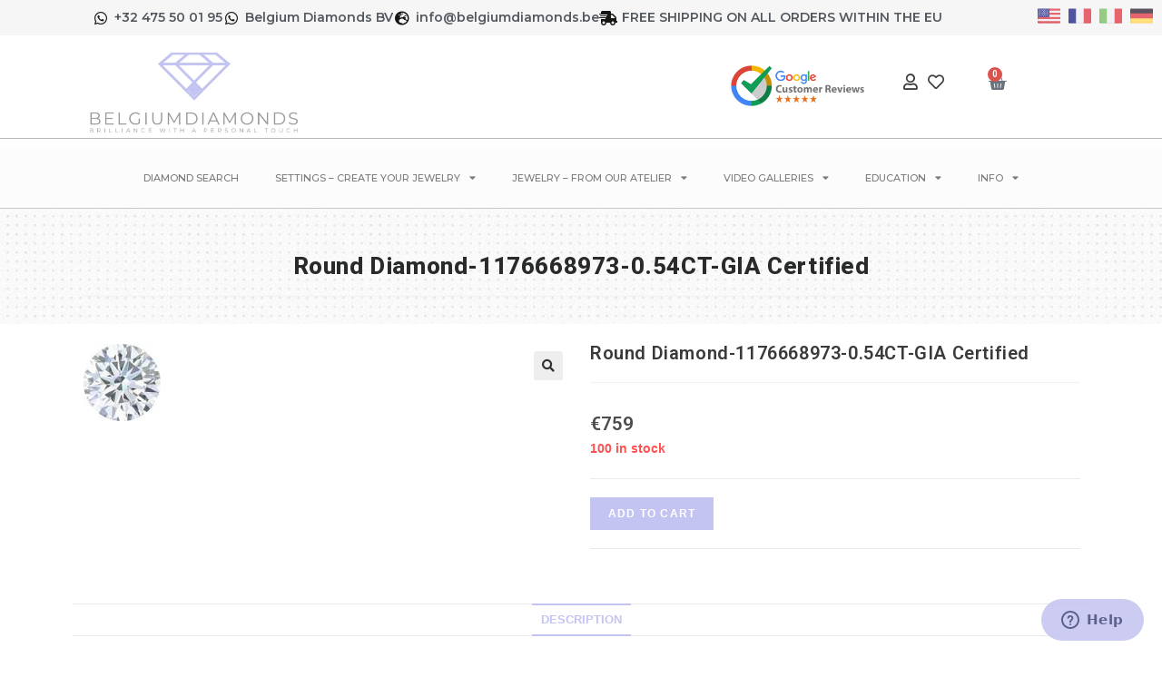

--- FILE ---
content_type: text/html; charset=UTF-8
request_url: https://belgiumdiamonds.net/toode/round-diamond-1176668973/
body_size: 46129
content:
<!DOCTYPE html>
<html lang="en-US">
<head>
	<meta charset="UTF-8">
		<meta name='robots' content='index, follow, max-image-preview:large, max-snippet:-1, max-video-preview:-1' />
<meta name="viewport" content="width=device-width, initial-scale=1">
	<!-- This site is optimized with the Yoast SEO plugin v26.1.1 - https://yoast.com/wordpress/plugins/seo/ -->
	<title>Round Diamond-1176668973-0.54CT-GIA Certified - Online Diamond Store</title>
	<link rel="canonical" href="https://belgiumdiamonds.net/toode/round-diamond-1176668973/" />
	<meta property="og:locale" content="en_US" />
	<meta property="og:type" content="article" />
	<meta property="og:title" content="Round Diamond-1176668973-0.54CT-GIA Certified - Online Diamond Store" />
	<meta property="og:description" content="High quality diamonds with 5.29 x 5.3 x 3.19" />
	<meta property="og:url" content="https://belgiumdiamonds.net/toode/round-diamond-1176668973/" />
	<meta property="og:site_name" content="Online Diamond Store" />
	<meta name="twitter:card" content="summary_large_image" />
	<script type="application/ld+json" class="yoast-schema-graph">{"@context":"https://schema.org","@graph":[{"@type":"WebPage","@id":"https://belgiumdiamonds.net/toode/round-diamond-1176668973/","url":"https://belgiumdiamonds.net/toode/round-diamond-1176668973/","name":"Round Diamond-1176668973-0.54CT-GIA Certified - Online Diamond Store","isPartOf":{"@id":"https://belgiumdiamonds.net/#website"},"primaryImageOfPage":{"@id":"https://belgiumdiamonds.net/toode/round-diamond-1176668973/#primaryimage"},"image":{"@id":"https://belgiumdiamonds.net/toode/round-diamond-1176668973/#primaryimage"},"thumbnailUrl":"https://belgiumdiamonds.net/wp-content/uploads/2024/05/diamond-round-2105.jpg","datePublished":"2024-05-26T10:21:37+00:00","breadcrumb":{"@id":"https://belgiumdiamonds.net/toode/round-diamond-1176668973/#breadcrumb"},"inLanguage":"en-US","potentialAction":[{"@type":"ReadAction","target":["https://belgiumdiamonds.net/toode/round-diamond-1176668973/"]}]},{"@type":"ImageObject","inLanguage":"en-US","@id":"https://belgiumdiamonds.net/toode/round-diamond-1176668973/#primaryimage","url":"https://belgiumdiamonds.net/wp-content/uploads/2024/05/diamond-round-2105.jpg","contentUrl":"https://belgiumdiamonds.net/wp-content/uploads/2024/05/diamond-round-2105.jpg","width":90,"height":90},{"@type":"BreadcrumbList","@id":"https://belgiumdiamonds.net/toode/round-diamond-1176668973/#breadcrumb","itemListElement":[{"@type":"ListItem","position":1,"name":"Home","item":"https://belgiumdiamonds.net/"},{"@type":"ListItem","position":2,"name":"Products","item":"https://belgiumdiamonds.net/shop/"},{"@type":"ListItem","position":3,"name":"Round Diamond-1176668973-0.54CT-GIA Certified"}]},{"@type":"WebSite","@id":"https://belgiumdiamonds.net/#website","url":"https://belgiumdiamonds.net/","name":"Online Diamond Store","description":"Online Diamonds and Jewelry Company","publisher":{"@id":"https://belgiumdiamonds.net/#organization"},"potentialAction":[{"@type":"SearchAction","target":{"@type":"EntryPoint","urlTemplate":"https://belgiumdiamonds.net/?s={search_term_string}"},"query-input":{"@type":"PropertyValueSpecification","valueRequired":true,"valueName":"search_term_string"}}],"inLanguage":"en-US"},{"@type":"Organization","@id":"https://belgiumdiamonds.net/#organization","name":"Online Diamond Store","url":"https://belgiumdiamonds.net/","logo":{"@type":"ImageObject","inLanguage":"en-US","@id":"https://belgiumdiamonds.net/#/schema/logo/image/","url":"https://belgiumdiamonds.net/wp-content/uploads/2024/02/ICON.png","contentUrl":"https://belgiumdiamonds.net/wp-content/uploads/2024/02/ICON.png","width":1024,"height":373,"caption":"Online Diamond Store"},"image":{"@id":"https://belgiumdiamonds.net/#/schema/logo/image/"}}]}</script>
	<!-- / Yoast SEO plugin. -->


<link rel='dns-prefetch' href='//www.googletagmanager.com' />
<link rel="alternate" type="application/rss+xml" title="Online Diamond Store &raquo; Feed" href="https://belgiumdiamonds.net/feed/" />
<link rel="alternate" type="application/rss+xml" title="Online Diamond Store &raquo; Comments Feed" href="https://belgiumdiamonds.net/comments/feed/" />
<link rel="alternate" title="oEmbed (JSON)" type="application/json+oembed" href="https://belgiumdiamonds.net/wp-json/oembed/1.0/embed?url=https%3A%2F%2Fbelgiumdiamonds.net%2Ftoode%2Fround-diamond-1176668973%2F" />
<link rel="alternate" title="oEmbed (XML)" type="text/xml+oembed" href="https://belgiumdiamonds.net/wp-json/oembed/1.0/embed?url=https%3A%2F%2Fbelgiumdiamonds.net%2Ftoode%2Fround-diamond-1176668973%2F&#038;format=xml" />
<style id='wp-img-auto-sizes-contain-inline-css'>
img:is([sizes=auto i],[sizes^="auto," i]){contain-intrinsic-size:3000px 1500px}
/*# sourceURL=wp-img-auto-sizes-contain-inline-css */
</style>
<link rel='stylesheet' id='sbi_styles-css' href='https://belgiumdiamonds.net/wp-content/plugins/instagram-feed/css/sbi-styles.min.css?ver=6.9.1' media='all' />
<style id='wp-emoji-styles-inline-css'>

	img.wp-smiley, img.emoji {
		display: inline !important;
		border: none !important;
		box-shadow: none !important;
		height: 1em !important;
		width: 1em !important;
		margin: 0 0.07em !important;
		vertical-align: -0.1em !important;
		background: none !important;
		padding: 0 !important;
	}
/*# sourceURL=wp-emoji-styles-inline-css */
</style>
<link rel='stylesheet' id='wp-block-library-css' href='https://belgiumdiamonds.net/wp-includes/css/dist/block-library/style.min.css?ver=6.9' media='all' />
<link rel='stylesheet' id='wc-blocks-style-css' href='https://belgiumdiamonds.net/wp-content/plugins/woocommerce/assets/client/blocks/wc-blocks.css?ver=wc-10.2.2' media='all' />
<style id='global-styles-inline-css'>
:root{--wp--preset--aspect-ratio--square: 1;--wp--preset--aspect-ratio--4-3: 4/3;--wp--preset--aspect-ratio--3-4: 3/4;--wp--preset--aspect-ratio--3-2: 3/2;--wp--preset--aspect-ratio--2-3: 2/3;--wp--preset--aspect-ratio--16-9: 16/9;--wp--preset--aspect-ratio--9-16: 9/16;--wp--preset--color--black: #000000;--wp--preset--color--cyan-bluish-gray: #abb8c3;--wp--preset--color--white: #ffffff;--wp--preset--color--pale-pink: #f78da7;--wp--preset--color--vivid-red: #cf2e2e;--wp--preset--color--luminous-vivid-orange: #ff6900;--wp--preset--color--luminous-vivid-amber: #fcb900;--wp--preset--color--light-green-cyan: #7bdcb5;--wp--preset--color--vivid-green-cyan: #00d084;--wp--preset--color--pale-cyan-blue: #8ed1fc;--wp--preset--color--vivid-cyan-blue: #0693e3;--wp--preset--color--vivid-purple: #9b51e0;--wp--preset--gradient--vivid-cyan-blue-to-vivid-purple: linear-gradient(135deg,rgb(6,147,227) 0%,rgb(155,81,224) 100%);--wp--preset--gradient--light-green-cyan-to-vivid-green-cyan: linear-gradient(135deg,rgb(122,220,180) 0%,rgb(0,208,130) 100%);--wp--preset--gradient--luminous-vivid-amber-to-luminous-vivid-orange: linear-gradient(135deg,rgb(252,185,0) 0%,rgb(255,105,0) 100%);--wp--preset--gradient--luminous-vivid-orange-to-vivid-red: linear-gradient(135deg,rgb(255,105,0) 0%,rgb(207,46,46) 100%);--wp--preset--gradient--very-light-gray-to-cyan-bluish-gray: linear-gradient(135deg,rgb(238,238,238) 0%,rgb(169,184,195) 100%);--wp--preset--gradient--cool-to-warm-spectrum: linear-gradient(135deg,rgb(74,234,220) 0%,rgb(151,120,209) 20%,rgb(207,42,186) 40%,rgb(238,44,130) 60%,rgb(251,105,98) 80%,rgb(254,248,76) 100%);--wp--preset--gradient--blush-light-purple: linear-gradient(135deg,rgb(255,206,236) 0%,rgb(152,150,240) 100%);--wp--preset--gradient--blush-bordeaux: linear-gradient(135deg,rgb(254,205,165) 0%,rgb(254,45,45) 50%,rgb(107,0,62) 100%);--wp--preset--gradient--luminous-dusk: linear-gradient(135deg,rgb(255,203,112) 0%,rgb(199,81,192) 50%,rgb(65,88,208) 100%);--wp--preset--gradient--pale-ocean: linear-gradient(135deg,rgb(255,245,203) 0%,rgb(182,227,212) 50%,rgb(51,167,181) 100%);--wp--preset--gradient--electric-grass: linear-gradient(135deg,rgb(202,248,128) 0%,rgb(113,206,126) 100%);--wp--preset--gradient--midnight: linear-gradient(135deg,rgb(2,3,129) 0%,rgb(40,116,252) 100%);--wp--preset--font-size--small: 13px;--wp--preset--font-size--medium: 20px;--wp--preset--font-size--large: 36px;--wp--preset--font-size--x-large: 42px;--wp--preset--spacing--20: 0.44rem;--wp--preset--spacing--30: 0.67rem;--wp--preset--spacing--40: 1rem;--wp--preset--spacing--50: 1.5rem;--wp--preset--spacing--60: 2.25rem;--wp--preset--spacing--70: 3.38rem;--wp--preset--spacing--80: 5.06rem;--wp--preset--shadow--natural: 6px 6px 9px rgba(0, 0, 0, 0.2);--wp--preset--shadow--deep: 12px 12px 50px rgba(0, 0, 0, 0.4);--wp--preset--shadow--sharp: 6px 6px 0px rgba(0, 0, 0, 0.2);--wp--preset--shadow--outlined: 6px 6px 0px -3px rgb(255, 255, 255), 6px 6px rgb(0, 0, 0);--wp--preset--shadow--crisp: 6px 6px 0px rgb(0, 0, 0);}:where(.is-layout-flex){gap: 0.5em;}:where(.is-layout-grid){gap: 0.5em;}body .is-layout-flex{display: flex;}.is-layout-flex{flex-wrap: wrap;align-items: center;}.is-layout-flex > :is(*, div){margin: 0;}body .is-layout-grid{display: grid;}.is-layout-grid > :is(*, div){margin: 0;}:where(.wp-block-columns.is-layout-flex){gap: 2em;}:where(.wp-block-columns.is-layout-grid){gap: 2em;}:where(.wp-block-post-template.is-layout-flex){gap: 1.25em;}:where(.wp-block-post-template.is-layout-grid){gap: 1.25em;}.has-black-color{color: var(--wp--preset--color--black) !important;}.has-cyan-bluish-gray-color{color: var(--wp--preset--color--cyan-bluish-gray) !important;}.has-white-color{color: var(--wp--preset--color--white) !important;}.has-pale-pink-color{color: var(--wp--preset--color--pale-pink) !important;}.has-vivid-red-color{color: var(--wp--preset--color--vivid-red) !important;}.has-luminous-vivid-orange-color{color: var(--wp--preset--color--luminous-vivid-orange) !important;}.has-luminous-vivid-amber-color{color: var(--wp--preset--color--luminous-vivid-amber) !important;}.has-light-green-cyan-color{color: var(--wp--preset--color--light-green-cyan) !important;}.has-vivid-green-cyan-color{color: var(--wp--preset--color--vivid-green-cyan) !important;}.has-pale-cyan-blue-color{color: var(--wp--preset--color--pale-cyan-blue) !important;}.has-vivid-cyan-blue-color{color: var(--wp--preset--color--vivid-cyan-blue) !important;}.has-vivid-purple-color{color: var(--wp--preset--color--vivid-purple) !important;}.has-black-background-color{background-color: var(--wp--preset--color--black) !important;}.has-cyan-bluish-gray-background-color{background-color: var(--wp--preset--color--cyan-bluish-gray) !important;}.has-white-background-color{background-color: var(--wp--preset--color--white) !important;}.has-pale-pink-background-color{background-color: var(--wp--preset--color--pale-pink) !important;}.has-vivid-red-background-color{background-color: var(--wp--preset--color--vivid-red) !important;}.has-luminous-vivid-orange-background-color{background-color: var(--wp--preset--color--luminous-vivid-orange) !important;}.has-luminous-vivid-amber-background-color{background-color: var(--wp--preset--color--luminous-vivid-amber) !important;}.has-light-green-cyan-background-color{background-color: var(--wp--preset--color--light-green-cyan) !important;}.has-vivid-green-cyan-background-color{background-color: var(--wp--preset--color--vivid-green-cyan) !important;}.has-pale-cyan-blue-background-color{background-color: var(--wp--preset--color--pale-cyan-blue) !important;}.has-vivid-cyan-blue-background-color{background-color: var(--wp--preset--color--vivid-cyan-blue) !important;}.has-vivid-purple-background-color{background-color: var(--wp--preset--color--vivid-purple) !important;}.has-black-border-color{border-color: var(--wp--preset--color--black) !important;}.has-cyan-bluish-gray-border-color{border-color: var(--wp--preset--color--cyan-bluish-gray) !important;}.has-white-border-color{border-color: var(--wp--preset--color--white) !important;}.has-pale-pink-border-color{border-color: var(--wp--preset--color--pale-pink) !important;}.has-vivid-red-border-color{border-color: var(--wp--preset--color--vivid-red) !important;}.has-luminous-vivid-orange-border-color{border-color: var(--wp--preset--color--luminous-vivid-orange) !important;}.has-luminous-vivid-amber-border-color{border-color: var(--wp--preset--color--luminous-vivid-amber) !important;}.has-light-green-cyan-border-color{border-color: var(--wp--preset--color--light-green-cyan) !important;}.has-vivid-green-cyan-border-color{border-color: var(--wp--preset--color--vivid-green-cyan) !important;}.has-pale-cyan-blue-border-color{border-color: var(--wp--preset--color--pale-cyan-blue) !important;}.has-vivid-cyan-blue-border-color{border-color: var(--wp--preset--color--vivid-cyan-blue) !important;}.has-vivid-purple-border-color{border-color: var(--wp--preset--color--vivid-purple) !important;}.has-vivid-cyan-blue-to-vivid-purple-gradient-background{background: var(--wp--preset--gradient--vivid-cyan-blue-to-vivid-purple) !important;}.has-light-green-cyan-to-vivid-green-cyan-gradient-background{background: var(--wp--preset--gradient--light-green-cyan-to-vivid-green-cyan) !important;}.has-luminous-vivid-amber-to-luminous-vivid-orange-gradient-background{background: var(--wp--preset--gradient--luminous-vivid-amber-to-luminous-vivid-orange) !important;}.has-luminous-vivid-orange-to-vivid-red-gradient-background{background: var(--wp--preset--gradient--luminous-vivid-orange-to-vivid-red) !important;}.has-very-light-gray-to-cyan-bluish-gray-gradient-background{background: var(--wp--preset--gradient--very-light-gray-to-cyan-bluish-gray) !important;}.has-cool-to-warm-spectrum-gradient-background{background: var(--wp--preset--gradient--cool-to-warm-spectrum) !important;}.has-blush-light-purple-gradient-background{background: var(--wp--preset--gradient--blush-light-purple) !important;}.has-blush-bordeaux-gradient-background{background: var(--wp--preset--gradient--blush-bordeaux) !important;}.has-luminous-dusk-gradient-background{background: var(--wp--preset--gradient--luminous-dusk) !important;}.has-pale-ocean-gradient-background{background: var(--wp--preset--gradient--pale-ocean) !important;}.has-electric-grass-gradient-background{background: var(--wp--preset--gradient--electric-grass) !important;}.has-midnight-gradient-background{background: var(--wp--preset--gradient--midnight) !important;}.has-small-font-size{font-size: var(--wp--preset--font-size--small) !important;}.has-medium-font-size{font-size: var(--wp--preset--font-size--medium) !important;}.has-large-font-size{font-size: var(--wp--preset--font-size--large) !important;}.has-x-large-font-size{font-size: var(--wp--preset--font-size--x-large) !important;}
/*# sourceURL=global-styles-inline-css */
</style>

<style id='classic-theme-styles-inline-css'>
/*! This file is auto-generated */
.wp-block-button__link{color:#fff;background-color:#32373c;border-radius:9999px;box-shadow:none;text-decoration:none;padding:calc(.667em + 2px) calc(1.333em + 2px);font-size:1.125em}.wp-block-file__button{background:#32373c;color:#fff;text-decoration:none}
/*# sourceURL=/wp-includes/css/classic-themes.min.css */
</style>
<link rel='stylesheet' id='bplugins-plyrio-css' href='https://belgiumdiamonds.net/wp-content/plugins/super-video-player/public/css/player-style.css?ver=1.8.4' media='all' />
<link rel='stylesheet' id='photoswipe-css' href='https://belgiumdiamonds.net/wp-content/plugins/woocommerce/assets/css/photoswipe/photoswipe.min.css?ver=10.2.2' media='all' />
<link rel='stylesheet' id='photoswipe-default-skin-css' href='https://belgiumdiamonds.net/wp-content/plugins/woocommerce/assets/css/photoswipe/default-skin/default-skin.min.css?ver=10.2.2' media='all' />
<style id='woocommerce-inline-inline-css'>
.woocommerce form .form-row .required { visibility: visible; }
/*# sourceURL=woocommerce-inline-inline-css */
</style>
<link rel='stylesheet' id='xoo-cp-style-css' href='https://belgiumdiamonds.net/wp-content/plugins/added-to-cart-popup-woocommerce/assets/css/xoo-cp-style.css?ver=1.7' media='all' />
<style id='xoo-cp-style-inline-css'>
td.xoo-cp-pqty{
			    min-width: 120px;
			}
			.xoo-cp-container{
				max-width: 650px;
			}
			.xcp-btn{
				background-color: #b0b0e6;
				color: #ffffff;
				font-size: 14px;
				border-radius: 5px;
				border: 1px solid #b0b0e6;
			}
			.xcp-btn:hover{
				color: #ffffff;
			}
			td.xoo-cp-pimg{
				width: 20%;
			}
			table.xoo-cp-pdetails , table.xoo-cp-pdetails tr{
				border: 0!important;
			}
			table.xoo-cp-pdetails td{
				border-style: solid;
				border-width: 0px;
				border-color: #ebe9eb;
			}
/*# sourceURL=xoo-cp-style-inline-css */
</style>
<link rel='stylesheet' id='brands-styles-css' href='https://belgiumdiamonds.net/wp-content/plugins/woocommerce/assets/css/brands.css?ver=10.2.2' media='all' />
<link rel='stylesheet' id='oceanwp-woo-mini-cart-css' href='https://belgiumdiamonds.net/wp-content/themes/oceanwp/assets/css/woo/woo-mini-cart.min.css?ver=6.9' media='all' />
<link rel='stylesheet' id='font-awesome-css' href='https://belgiumdiamonds.net/wp-content/themes/oceanwp/assets/fonts/fontawesome/css/all.min.css?ver=6.4.2' media='all' />
<link rel='stylesheet' id='simple-line-icons-css' href='https://belgiumdiamonds.net/wp-content/themes/oceanwp/assets/css/third/simple-line-icons.min.css?ver=2.4.0' media='all' />
<link rel='stylesheet' id='oceanwp-style-css' href='https://belgiumdiamonds.net/wp-content/themes/oceanwp/assets/css/style.min.css?ver=3.5.7' media='all' />
<link rel='stylesheet' id='cherry-handler-css-css' href='https://belgiumdiamonds.net/wp-content/plugins/jetwidgets-for-elementor/cherry-framework/modules/cherry-handler/assets/css/cherry-handler-styles.min.css?ver=1.5.11' media='all' />
<link rel='stylesheet' id='jet-widgets-css' href='https://belgiumdiamonds.net/wp-content/plugins/jetwidgets-for-elementor/assets/css/jet-widgets.css?ver=1.0.21' media='all' />
<link rel='stylesheet' id='jet-widgets-skin-css' href='https://belgiumdiamonds.net/wp-content/plugins/jetwidgets-for-elementor/assets/css/jet-widgets-skin.css?ver=1.0.21' media='all' />
<link rel='stylesheet' id='jet-juxtapose-css-css' href='https://belgiumdiamonds.net/wp-content/plugins/jetwidgets-for-elementor/assets/css/lib/juxtapose/juxtapose.css?ver=1.3.0' media='all' />
<link rel='stylesheet' id='elementor-frontend-css' href='https://belgiumdiamonds.net/wp-content/plugins/elementor/assets/css/frontend.min.css?ver=3.32.4' media='all' />
<style id='elementor-frontend-inline-css'>
.elementor-kit-23{--e-global-color-primary:#C4C4F2;--e-global-color-secondary:#54595F;--e-global-color-text:#7A7A7A;--e-global-color-accent:#C4C4F2;--e-global-color-aee768e:#C4C4F2;--e-global-color-9a64cc3:#B0B0E6;--e-global-typography-primary-font-family:"Roboto";--e-global-typography-primary-font-weight:600;--e-global-typography-secondary-font-family:"Roboto Slab";--e-global-typography-secondary-font-weight:400;--e-global-typography-text-font-family:"Roboto";--e-global-typography-text-font-weight:400;--e-global-typography-accent-font-family:"Roboto";--e-global-typography-accent-font-weight:500;}.elementor-kit-23 e-page-transition{background-color:#FFBC7D;}.elementor-section.elementor-section-boxed > .elementor-container{max-width:1140px;}.e-con{--container-max-width:1140px;}.elementor-widget:not(:last-child){margin-block-end:20px;}.elementor-element{--widgets-spacing:20px 20px;--widgets-spacing-row:20px;--widgets-spacing-column:20px;}{}h1.entry-title{display:var(--page-title-display);}@media(max-width:1024px){.elementor-section.elementor-section-boxed > .elementor-container{max-width:1024px;}.e-con{--container-max-width:1024px;}}@media(max-width:767px){.elementor-section.elementor-section-boxed > .elementor-container{max-width:767px;}.e-con{--container-max-width:767px;}}
.elementor-8243 .elementor-element.elementor-element-9e3d9f7:not(.elementor-motion-effects-element-type-background), .elementor-8243 .elementor-element.elementor-element-9e3d9f7 > .elementor-motion-effects-container > .elementor-motion-effects-layer{background-color:#F6F6F6;}.elementor-8243 .elementor-element.elementor-element-9e3d9f7{transition:background 0.3s, border 0.3s, border-radius 0.3s, box-shadow 0.3s;margin-top:0px;margin-bottom:0px;padding:0px 0px 0px 0px;}.elementor-8243 .elementor-element.elementor-element-9e3d9f7 > .elementor-background-overlay{transition:background 0.3s, border-radius 0.3s, opacity 0.3s;}.elementor-widget-icon-list .elementor-icon-list-item:not(:last-child):after{border-color:var( --e-global-color-text );}.elementor-widget-icon-list .elementor-icon-list-icon i{color:var( --e-global-color-primary );}.elementor-widget-icon-list .elementor-icon-list-icon svg{fill:var( --e-global-color-primary );}.elementor-widget-icon-list .elementor-icon-list-item > .elementor-icon-list-text, .elementor-widget-icon-list .elementor-icon-list-item > a{font-family:var( --e-global-typography-text-font-family ), Sans-serif;font-weight:var( --e-global-typography-text-font-weight );}.elementor-widget-icon-list .elementor-icon-list-text{color:var( --e-global-color-secondary );}.elementor-8243 .elementor-element.elementor-element-5645529b > .elementor-widget-container{margin:7px 0px 7px 0px;}.elementor-8243 .elementor-element.elementor-element-5645529b .elementor-icon-list-icon i{color:#161617;transition:color 0.3s;}.elementor-8243 .elementor-element.elementor-element-5645529b .elementor-icon-list-icon svg{fill:#161617;transition:fill 0.3s;}.elementor-8243 .elementor-element.elementor-element-5645529b{--e-icon-list-icon-size:16px;--icon-vertical-offset:0px;}.elementor-8243 .elementor-element.elementor-element-5645529b .elementor-icon-list-item > .elementor-icon-list-text, .elementor-8243 .elementor-element.elementor-element-5645529b .elementor-icon-list-item > a{font-family:"Montserrat", Sans-serif;font-size:14px;font-weight:600;}.elementor-8243 .elementor-element.elementor-element-5645529b .elementor-icon-list-text{transition:color 0.3s;}.elementor-8243 .elementor-element.elementor-element-7e12dff2{--grid-template-columns:repeat(0, auto);--grid-column-gap:5px;--grid-row-gap:0px;}.elementor-8243 .elementor-element.elementor-element-7e12dff2 .elementor-widget-container{text-align:center;}.elementor-8243 .elementor-element.elementor-element-7e12dff2 > .elementor-widget-container{margin:05px 0px 0px 0px;}.elementor-8243 .elementor-element.elementor-element-7e12dff2 .elementor-social-icon{background-color:#02010100;--icon-padding:0em;}.elementor-8243 .elementor-element.elementor-element-7e12dff2 .elementor-social-icon i{color:#02010100;}.elementor-8243 .elementor-element.elementor-element-7e12dff2 .elementor-social-icon svg{fill:#02010100;}.elementor-widget-image .widget-image-caption{color:var( --e-global-color-text );font-family:var( --e-global-typography-text-font-family ), Sans-serif;font-weight:var( --e-global-typography-text-font-weight );}.elementor-8243 .elementor-element.elementor-element-43f573b5 > .elementor-widget-container{margin:-5px 0px 8px 0px;}.elementor-8243 .elementor-element.elementor-element-4d5b0947 > .elementor-widget-container{margin:22px 0px 7px 0px;}.elementor-8243 .elementor-element.elementor-element-4d5b0947 .elementor-icon-list-items:not(.elementor-inline-items) .elementor-icon-list-item:not(:last-child){padding-block-end:calc(18px/2);}.elementor-8243 .elementor-element.elementor-element-4d5b0947 .elementor-icon-list-items:not(.elementor-inline-items) .elementor-icon-list-item:not(:first-child){margin-block-start:calc(18px/2);}.elementor-8243 .elementor-element.elementor-element-4d5b0947 .elementor-icon-list-items.elementor-inline-items .elementor-icon-list-item{margin-inline:calc(18px/2);}.elementor-8243 .elementor-element.elementor-element-4d5b0947 .elementor-icon-list-items.elementor-inline-items{margin-inline:calc(-18px/2);}.elementor-8243 .elementor-element.elementor-element-4d5b0947 .elementor-icon-list-items.elementor-inline-items .elementor-icon-list-item:after{inset-inline-end:calc(-18px/2);}.elementor-8243 .elementor-element.elementor-element-4d5b0947 .elementor-icon-list-icon i{color:#3D3D3F;transition:color 0.3s;}.elementor-8243 .elementor-element.elementor-element-4d5b0947 .elementor-icon-list-icon svg{fill:#3D3D3F;transition:fill 0.3s;}.elementor-8243 .elementor-element.elementor-element-4d5b0947{--e-icon-list-icon-size:18px;--icon-vertical-offset:0px;}.elementor-8243 .elementor-element.elementor-element-4d5b0947 .elementor-icon-list-item > .elementor-icon-list-text, .elementor-8243 .elementor-element.elementor-element-4d5b0947 .elementor-icon-list-item > a{font-family:"Montserrat", Sans-serif;font-size:13px;font-weight:600;}.elementor-8243 .elementor-element.elementor-element-4d5b0947 .elementor-icon-list-text{transition:color 0.3s;}.elementor-widget-woocommerce-menu-cart .elementor-menu-cart__toggle .elementor-button{font-family:var( --e-global-typography-primary-font-family ), Sans-serif;font-weight:var( --e-global-typography-primary-font-weight );}.elementor-widget-woocommerce-menu-cart .elementor-menu-cart__product-name a{font-family:var( --e-global-typography-primary-font-family ), Sans-serif;font-weight:var( --e-global-typography-primary-font-weight );}.elementor-widget-woocommerce-menu-cart .elementor-menu-cart__product-price{font-family:var( --e-global-typography-primary-font-family ), Sans-serif;font-weight:var( --e-global-typography-primary-font-weight );}.elementor-widget-woocommerce-menu-cart .elementor-menu-cart__footer-buttons .elementor-button{font-family:var( --e-global-typography-primary-font-family ), Sans-serif;font-weight:var( --e-global-typography-primary-font-weight );}.elementor-widget-woocommerce-menu-cart .elementor-menu-cart__footer-buttons a.elementor-button--view-cart{font-family:var( --e-global-typography-primary-font-family ), Sans-serif;font-weight:var( --e-global-typography-primary-font-weight );}.elementor-widget-woocommerce-menu-cart .elementor-menu-cart__footer-buttons a.elementor-button--checkout{font-family:var( --e-global-typography-primary-font-family ), Sans-serif;font-weight:var( --e-global-typography-primary-font-weight );}.elementor-widget-woocommerce-menu-cart .woocommerce-mini-cart__empty-message{font-family:var( --e-global-typography-primary-font-family ), Sans-serif;font-weight:var( --e-global-typography-primary-font-weight );}.elementor-8243 .elementor-element.elementor-element-6022bb9 > .elementor-widget-container{margin:21px 0px 0px 0px;}.elementor-8243 .elementor-element.elementor-element-6022bb9{--main-alignment:center;--divider-style:solid;--subtotal-divider-style:solid;--elementor-remove-from-cart-button:none;--remove-from-cart-button:block;--toggle-button-border-width:0px;--toggle-icon-size:21px;--toggle-icon-padding:1px 1px 1px 1px;--cart-border-style:none;--cart-footer-layout:1fr 1fr;--products-max-height-sidecart:calc(100vh - 240px);--products-max-height-minicart:calc(100vh - 385px);}.elementor-8243 .elementor-element.elementor-element-6022bb9 .widget_shopping_cart_content{--subtotal-divider-left-width:0;--subtotal-divider-right-width:0;}.elementor-widget-nav-menu .elementor-nav-menu .elementor-item{font-family:var( --e-global-typography-primary-font-family ), Sans-serif;font-weight:var( --e-global-typography-primary-font-weight );}.elementor-widget-nav-menu .elementor-nav-menu--main .elementor-item{color:var( --e-global-color-text );fill:var( --e-global-color-text );}.elementor-widget-nav-menu .elementor-nav-menu--main .elementor-item:hover,
					.elementor-widget-nav-menu .elementor-nav-menu--main .elementor-item.elementor-item-active,
					.elementor-widget-nav-menu .elementor-nav-menu--main .elementor-item.highlighted,
					.elementor-widget-nav-menu .elementor-nav-menu--main .elementor-item:focus{color:var( --e-global-color-accent );fill:var( --e-global-color-accent );}.elementor-widget-nav-menu .elementor-nav-menu--main:not(.e--pointer-framed) .elementor-item:before,
					.elementor-widget-nav-menu .elementor-nav-menu--main:not(.e--pointer-framed) .elementor-item:after{background-color:var( --e-global-color-accent );}.elementor-widget-nav-menu .e--pointer-framed .elementor-item:before,
					.elementor-widget-nav-menu .e--pointer-framed .elementor-item:after{border-color:var( --e-global-color-accent );}.elementor-widget-nav-menu{--e-nav-menu-divider-color:var( --e-global-color-text );}.elementor-widget-nav-menu .elementor-nav-menu--dropdown .elementor-item, .elementor-widget-nav-menu .elementor-nav-menu--dropdown  .elementor-sub-item{font-family:var( --e-global-typography-accent-font-family ), Sans-serif;font-weight:var( --e-global-typography-accent-font-weight );}.elementor-8243 .elementor-element.elementor-element-10a5df27 .elementor-menu-toggle{margin:0 auto;}.elementor-8243 .elementor-element.elementor-element-10a5df27 .elementor-nav-menu .elementor-item{font-family:"Montserrat", Sans-serif;font-size:11px;font-weight:500;text-transform:uppercase;}.elementor-8243 .elementor-element.elementor-element-10a5df27 .elementor-nav-menu--main .elementor-item:hover,
					.elementor-8243 .elementor-element.elementor-element-10a5df27 .elementor-nav-menu--main .elementor-item.elementor-item-active,
					.elementor-8243 .elementor-element.elementor-element-10a5df27 .elementor-nav-menu--main .elementor-item.highlighted,
					.elementor-8243 .elementor-element.elementor-element-10a5df27 .elementor-nav-menu--main .elementor-item:focus{color:#414242;fill:#414242;}.elementor-8243 .elementor-element.elementor-element-10a5df27 .elementor-nav-menu--main:not(.e--pointer-framed) .elementor-item:before,
					.elementor-8243 .elementor-element.elementor-element-10a5df27 .elementor-nav-menu--main:not(.e--pointer-framed) .elementor-item:after{background-color:#F2CCD2;}.elementor-8243 .elementor-element.elementor-element-10a5df27 .e--pointer-framed .elementor-item:before,
					.elementor-8243 .elementor-element.elementor-element-10a5df27 .e--pointer-framed .elementor-item:after{border-color:#F2CCD2;}.elementor-8243 .elementor-element.elementor-element-10a5df27 .elementor-nav-menu--main .elementor-item.elementor-item-active{color:#686767;}.elementor-8243 .elementor-element.elementor-element-10a5df27 .elementor-nav-menu--main:not(.e--pointer-framed) .elementor-item.elementor-item-active:before,
					.elementor-8243 .elementor-element.elementor-element-10a5df27 .elementor-nav-menu--main:not(.e--pointer-framed) .elementor-item.elementor-item-active:after{background-color:#F2CCD2;}.elementor-8243 .elementor-element.elementor-element-10a5df27 .e--pointer-framed .elementor-item.elementor-item-active:before,
					.elementor-8243 .elementor-element.elementor-element-10a5df27 .e--pointer-framed .elementor-item.elementor-item-active:after{border-color:#F2CCD2;}.elementor-8243 .elementor-element.elementor-element-10a5df27 .elementor-nav-menu--dropdown a:hover,
					.elementor-8243 .elementor-element.elementor-element-10a5df27 .elementor-nav-menu--dropdown a.elementor-item-active,
					.elementor-8243 .elementor-element.elementor-element-10a5df27 .elementor-nav-menu--dropdown a.highlighted,
					.elementor-8243 .elementor-element.elementor-element-10a5df27 .elementor-menu-toggle:hover{color:#0E0E0E;}.elementor-8243 .elementor-element.elementor-element-10a5df27 .elementor-nav-menu--dropdown a:hover,
					.elementor-8243 .elementor-element.elementor-element-10a5df27 .elementor-nav-menu--dropdown a.elementor-item-active,
					.elementor-8243 .elementor-element.elementor-element-10a5df27 .elementor-nav-menu--dropdown a.highlighted{background-color:#F2CCD2;}.elementor-8243 .elementor-element.elementor-element-10a5df27 .elementor-nav-menu--dropdown a.elementor-item-active{color:#181818;background-color:#F2CCD2;}.elementor-8243 .elementor-element.elementor-element-7b2d4264{--spacer-size:50px;}.elementor-8243 .elementor-element.elementor-element-2cc90ef6{margin-top:0px;margin-bottom:0px;padding:0px 0px 0px 0px;}.elementor-widget-divider{--divider-color:var( --e-global-color-secondary );}.elementor-widget-divider .elementor-divider__text{color:var( --e-global-color-secondary );font-family:var( --e-global-typography-secondary-font-family ), Sans-serif;font-weight:var( --e-global-typography-secondary-font-weight );}.elementor-widget-divider.elementor-view-stacked .elementor-icon{background-color:var( --e-global-color-secondary );}.elementor-widget-divider.elementor-view-framed .elementor-icon, .elementor-widget-divider.elementor-view-default .elementor-icon{color:var( --e-global-color-secondary );border-color:var( --e-global-color-secondary );}.elementor-widget-divider.elementor-view-framed .elementor-icon, .elementor-widget-divider.elementor-view-default .elementor-icon svg{fill:var( --e-global-color-secondary );}.elementor-8243 .elementor-element.elementor-element-b317286{--divider-border-style:solid;--divider-color:#B6B6B6;--divider-border-width:1.9px;}.elementor-8243 .elementor-element.elementor-element-b317286 > .elementor-widget-container{margin:-30px 0px 0px 0px;}.elementor-8243 .elementor-element.elementor-element-b317286 .elementor-divider-separator{width:100%;margin:0 auto;margin-center:0;}.elementor-8243 .elementor-element.elementor-element-b317286 .elementor-divider{text-align:center;padding-block-start:0px;padding-block-end:0px;}.elementor-8243 .elementor-element.elementor-element-43cff3a3:not(.elementor-motion-effects-element-type-background), .elementor-8243 .elementor-element.elementor-element-43cff3a3 > .elementor-motion-effects-container > .elementor-motion-effects-layer{background-color:#FCFCFC;}.elementor-8243 .elementor-element.elementor-element-43cff3a3{border-style:solid;border-width:0px 0px 1px 0px;border-color:#C7C7C7;transition:background 0.3s, border 0.3s, border-radius 0.3s, box-shadow 0.3s;margin-top:-20px;margin-bottom:0px;}.elementor-8243 .elementor-element.elementor-element-43cff3a3 > .elementor-background-overlay{transition:background 0.3s, border-radius 0.3s, opacity 0.3s;}.elementor-8243 .elementor-element.elementor-element-7c983a54 .elementor-menu-toggle{margin:0 auto;}.elementor-8243 .elementor-element.elementor-element-7c983a54 .elementor-nav-menu .elementor-item{font-family:"Montserrat", Sans-serif;font-size:11px;font-weight:500;text-transform:uppercase;}.elementor-8243 .elementor-element.elementor-element-7c983a54 .elementor-nav-menu--main .elementor-item:hover,
					.elementor-8243 .elementor-element.elementor-element-7c983a54 .elementor-nav-menu--main .elementor-item.elementor-item-active,
					.elementor-8243 .elementor-element.elementor-element-7c983a54 .elementor-nav-menu--main .elementor-item.highlighted,
					.elementor-8243 .elementor-element.elementor-element-7c983a54 .elementor-nav-menu--main .elementor-item:focus{color:#343435;fill:#343435;}.elementor-8243 .elementor-element.elementor-element-7c983a54 .elementor-nav-menu--main:not(.e--pointer-framed) .elementor-item:before,
					.elementor-8243 .elementor-element.elementor-element-7c983a54 .elementor-nav-menu--main:not(.e--pointer-framed) .elementor-item:after{background-color:var( --e-global-color-primary );}.elementor-8243 .elementor-element.elementor-element-7c983a54 .e--pointer-framed .elementor-item:before,
					.elementor-8243 .elementor-element.elementor-element-7c983a54 .e--pointer-framed .elementor-item:after{border-color:var( --e-global-color-primary );}.elementor-8243 .elementor-element.elementor-element-7c983a54 .elementor-nav-menu--main .elementor-item.elementor-item-active{color:#525252;}.elementor-8243 .elementor-element.elementor-element-7c983a54 .elementor-nav-menu--main:not(.e--pointer-framed) .elementor-item.elementor-item-active:before,
					.elementor-8243 .elementor-element.elementor-element-7c983a54 .elementor-nav-menu--main:not(.e--pointer-framed) .elementor-item.elementor-item-active:after{background-color:var( --e-global-color-primary );}.elementor-8243 .elementor-element.elementor-element-7c983a54 .e--pointer-framed .elementor-item.elementor-item-active:before,
					.elementor-8243 .elementor-element.elementor-element-7c983a54 .e--pointer-framed .elementor-item.elementor-item-active:after{border-color:var( --e-global-color-primary );}.elementor-8243 .elementor-element.elementor-element-7c983a54 .elementor-nav-menu--dropdown a:hover,
					.elementor-8243 .elementor-element.elementor-element-7c983a54 .elementor-nav-menu--dropdown a.elementor-item-active,
					.elementor-8243 .elementor-element.elementor-element-7c983a54 .elementor-nav-menu--dropdown a.highlighted,
					.elementor-8243 .elementor-element.elementor-element-7c983a54 .elementor-menu-toggle:hover{color:#080808;}.elementor-8243 .elementor-element.elementor-element-7c983a54 .elementor-nav-menu--dropdown a:hover,
					.elementor-8243 .elementor-element.elementor-element-7c983a54 .elementor-nav-menu--dropdown a.elementor-item-active,
					.elementor-8243 .elementor-element.elementor-element-7c983a54 .elementor-nav-menu--dropdown a.highlighted{background-color:var( --e-global-color-primary );}.elementor-8243 .elementor-element.elementor-element-7c983a54 .elementor-nav-menu--dropdown a.elementor-item-active{color:#000000;background-color:var( --e-global-color-primary );}.elementor-8243 .elementor-element.elementor-element-17ae1fe5{border-style:none;}.elementor-8243 .elementor-element.elementor-element-13841c5e{border-style:none;}.elementor-8243 .elementor-element.elementor-element-1394b29b:not(.elementor-motion-effects-element-type-background) > .elementor-widget-wrap, .elementor-8243 .elementor-element.elementor-element-1394b29b > .elementor-widget-wrap > .elementor-motion-effects-container > .elementor-motion-effects-layer{background-color:#F3CCD1;}.elementor-8243 .elementor-element.elementor-element-1394b29b > .elementor-element-populated{transition:background 0.3s, border 0.3s, border-radius 0.3s, box-shadow 0.3s;}.elementor-8243 .elementor-element.elementor-element-1394b29b > .elementor-element-populated > .elementor-background-overlay{transition:background 0.3s, border-radius 0.3s, opacity 0.3s;}.elementor-8243 .elementor-element.elementor-element-2b9b0e39 .elementor-menu-toggle{margin:0 auto;background-color:#02010100;}.elementor-8243 .elementor-element.elementor-element-2b9b0e39 .elementor-nav-menu .elementor-item{font-family:"Montserrat", Sans-serif;font-size:11px;font-weight:500;text-transform:uppercase;}.elementor-8243 .elementor-element.elementor-element-2b9b0e39 .elementor-nav-menu--main .elementor-item:hover,
					.elementor-8243 .elementor-element.elementor-element-2b9b0e39 .elementor-nav-menu--main .elementor-item.elementor-item-active,
					.elementor-8243 .elementor-element.elementor-element-2b9b0e39 .elementor-nav-menu--main .elementor-item.highlighted,
					.elementor-8243 .elementor-element.elementor-element-2b9b0e39 .elementor-nav-menu--main .elementor-item:focus{color:#414242;fill:#414242;}.elementor-8243 .elementor-element.elementor-element-2b9b0e39 .elementor-nav-menu--main:not(.e--pointer-framed) .elementor-item:before,
					.elementor-8243 .elementor-element.elementor-element-2b9b0e39 .elementor-nav-menu--main:not(.e--pointer-framed) .elementor-item:after{background-color:#F2CCD2;}.elementor-8243 .elementor-element.elementor-element-2b9b0e39 .e--pointer-framed .elementor-item:before,
					.elementor-8243 .elementor-element.elementor-element-2b9b0e39 .e--pointer-framed .elementor-item:after{border-color:#F2CCD2;}.elementor-8243 .elementor-element.elementor-element-2b9b0e39 .elementor-nav-menu--main .elementor-item.elementor-item-active{color:#686767;}.elementor-8243 .elementor-element.elementor-element-2b9b0e39 .elementor-nav-menu--main:not(.e--pointer-framed) .elementor-item.elementor-item-active:before,
					.elementor-8243 .elementor-element.elementor-element-2b9b0e39 .elementor-nav-menu--main:not(.e--pointer-framed) .elementor-item.elementor-item-active:after{background-color:#F2CCD2;}.elementor-8243 .elementor-element.elementor-element-2b9b0e39 .e--pointer-framed .elementor-item.elementor-item-active:before,
					.elementor-8243 .elementor-element.elementor-element-2b9b0e39 .e--pointer-framed .elementor-item.elementor-item-active:after{border-color:#F2CCD2;}.elementor-8243 .elementor-element.elementor-element-2b9b0e39 .elementor-nav-menu--dropdown a:hover,
					.elementor-8243 .elementor-element.elementor-element-2b9b0e39 .elementor-nav-menu--dropdown a.elementor-item-active,
					.elementor-8243 .elementor-element.elementor-element-2b9b0e39 .elementor-nav-menu--dropdown a.highlighted,
					.elementor-8243 .elementor-element.elementor-element-2b9b0e39 .elementor-menu-toggle:hover{color:#0E0E0E;}.elementor-8243 .elementor-element.elementor-element-2b9b0e39 .elementor-nav-menu--dropdown a:hover,
					.elementor-8243 .elementor-element.elementor-element-2b9b0e39 .elementor-nav-menu--dropdown a.elementor-item-active,
					.elementor-8243 .elementor-element.elementor-element-2b9b0e39 .elementor-nav-menu--dropdown a.highlighted{background-color:#F2CCD2;}.elementor-8243 .elementor-element.elementor-element-2b9b0e39 .elementor-nav-menu--dropdown a.elementor-item-active{color:#181818;background-color:#F2CCD2;}.elementor-8243 .elementor-element.elementor-element-2b9b0e39 div.elementor-menu-toggle{color:#FFFFFF;}.elementor-8243 .elementor-element.elementor-element-2b9b0e39 div.elementor-menu-toggle svg{fill:#FFFFFF;}.elementor-8243 .elementor-element.elementor-element-6b6e8955 > .elementor-widget-container{margin:0px 0px 0px 0px;}.elementor-8243 .elementor-element.elementor-element-327ac943 > .elementor-widget-container{margin:22px 0px 7px 0px;}.elementor-8243 .elementor-element.elementor-element-327ac943 .elementor-icon-list-items:not(.elementor-inline-items) .elementor-icon-list-item:not(:last-child){padding-block-end:calc(18px/2);}.elementor-8243 .elementor-element.elementor-element-327ac943 .elementor-icon-list-items:not(.elementor-inline-items) .elementor-icon-list-item:not(:first-child){margin-block-start:calc(18px/2);}.elementor-8243 .elementor-element.elementor-element-327ac943 .elementor-icon-list-items.elementor-inline-items .elementor-icon-list-item{margin-inline:calc(18px/2);}.elementor-8243 .elementor-element.elementor-element-327ac943 .elementor-icon-list-items.elementor-inline-items{margin-inline:calc(-18px/2);}.elementor-8243 .elementor-element.elementor-element-327ac943 .elementor-icon-list-items.elementor-inline-items .elementor-icon-list-item:after{inset-inline-end:calc(-18px/2);}.elementor-8243 .elementor-element.elementor-element-327ac943 .elementor-icon-list-icon i{color:#3D3D3F;transition:color 0.3s;}.elementor-8243 .elementor-element.elementor-element-327ac943 .elementor-icon-list-icon svg{fill:#3D3D3F;transition:fill 0.3s;}.elementor-8243 .elementor-element.elementor-element-327ac943{--e-icon-list-icon-size:18px;--icon-vertical-offset:0px;}.elementor-8243 .elementor-element.elementor-element-327ac943 .elementor-icon-list-item > .elementor-icon-list-text, .elementor-8243 .elementor-element.elementor-element-327ac943 .elementor-icon-list-item > a{font-family:"Montserrat", Sans-serif;font-size:13px;font-weight:600;}.elementor-8243 .elementor-element.elementor-element-327ac943 .elementor-icon-list-text{transition:color 0.3s;}.elementor-8243 .elementor-element.elementor-element-76158765 > .elementor-widget-container{margin:21px 0px 0px 0px;}.elementor-8243 .elementor-element.elementor-element-76158765{--main-alignment:center;--divider-style:solid;--subtotal-divider-style:solid;--elementor-remove-from-cart-button:none;--remove-from-cart-button:block;--toggle-button-border-width:0px;--toggle-icon-size:21px;--toggle-icon-padding:1px 1px 1px 1px;--cart-border-style:none;--cart-footer-layout:1fr 1fr;--products-max-height-sidecart:calc(100vh - 240px);--products-max-height-minicart:calc(100vh - 385px);}.elementor-8243 .elementor-element.elementor-element-76158765 .widget_shopping_cart_content{--subtotal-divider-left-width:0;--subtotal-divider-right-width:0;}.elementor-8243 .elementor-element.elementor-element-1097e411{--spacer-size:50px;}.elementor-8243 .elementor-element.elementor-element-29c078b1:not(.elementor-motion-effects-element-type-background), .elementor-8243 .elementor-element.elementor-element-29c078b1 > .elementor-motion-effects-container > .elementor-motion-effects-layer{background-color:#F6F6F6;}.elementor-8243 .elementor-element.elementor-element-29c078b1{transition:background 0.3s, border 0.3s, border-radius 0.3s, box-shadow 0.3s;margin-top:0px;margin-bottom:0px;padding:0px 0px 0px 0px;}.elementor-8243 .elementor-element.elementor-element-29c078b1 > .elementor-background-overlay{transition:background 0.3s, border-radius 0.3s, opacity 0.3s;}.elementor-8243 .elementor-element.elementor-global-30756{--grid-template-columns:repeat(0, auto);--grid-column-gap:5px;--grid-row-gap:0px;}.elementor-8243 .elementor-element.elementor-global-30756 .elementor-widget-container{text-align:center;}.elementor-8243 .elementor-element.elementor-global-30756 > .elementor-widget-container{margin:5px 0px 0px 0px;}.elementor-8243 .elementor-element.elementor-global-30756 .elementor-social-icon{background-color:#02010100;--icon-padding:0em;}.elementor-8243 .elementor-element.elementor-global-30756 .elementor-social-icon i{color:#02010100;}.elementor-8243 .elementor-element.elementor-global-30756 .elementor-social-icon svg{fill:#02010100;}@media(min-width:768px){.elementor-8243 .elementor-element.elementor-element-6c36b1f6{width:12.284%;}.elementor-8243 .elementor-element.elementor-element-5d0c669f{width:72.102%;}.elementor-8243 .elementor-element.elementor-element-28c0b54a{width:14.716%;}.elementor-8243 .elementor-element.elementor-element-180beefe{width:25.718%;}.elementor-8243 .elementor-element.elementor-element-3f735a0{width:37.923%;}.elementor-8243 .elementor-element.elementor-element-b319158{width:15.052%;}.elementor-8243 .elementor-element.elementor-element-1467e77{width:9.232%;}.elementor-8243 .elementor-element.elementor-element-445c542e{width:4.656%;}.elementor-8243 .elementor-element.elementor-element-471420ce{width:3.881%;}}@media(max-width:1024px) and (min-width:768px){.elementor-8243 .elementor-element.elementor-element-6c36b1f6{width:5%;}.elementor-8243 .elementor-element.elementor-element-5d0c669f{width:90%;}.elementor-8243 .elementor-element.elementor-element-28c0b54a{width:5%;}.elementor-8243 .elementor-element.elementor-element-3f735a0{width:20%;}.elementor-8243 .elementor-element.elementor-element-b319158{width:16%;}.elementor-8243 .elementor-element.elementor-element-1467e77{width:13%;}.elementor-8243 .elementor-element.elementor-element-471420ce{width:10%;}.elementor-8243 .elementor-element.elementor-element-6cdfc104{width:20%;}}@media(max-width:1024px){.elementor-8243 .elementor-element.elementor-element-7e12dff2 > .elementor-widget-container{margin:20px 0px 0px 0px;}.elementor-8243 .elementor-element.elementor-element-43f573b5 > .elementor-widget-container{margin:15px 0px 0px 0px;}.elementor-8243 .elementor-element.elementor-element-4c367c87 > .elementor-widget-container{margin:10px 0px 5px 0px;}.elementor-8243 .elementor-element.elementor-element-10a5df27 > .elementor-widget-container{margin:15px 0px 0px 0px;}.elementor-8243 .elementor-element.elementor-element-10a5df27 .elementor-nav-menu--main > .elementor-nav-menu > li > .elementor-nav-menu--dropdown, .elementor-8243 .elementor-element.elementor-element-10a5df27 .elementor-nav-menu__container.elementor-nav-menu--dropdown{margin-top:25px !important;}.elementor-8243 .elementor-element.elementor-element-7b2d4264{--spacer-size:10px;}.elementor-8243 .elementor-element.elementor-element-b317286 .elementor-divider{padding-block-start:2px;padding-block-end:2px;}.elementor-8243 .elementor-element.elementor-element-2b9b0e39 > .elementor-widget-container{margin:15px 0px 0px 0px;}.elementor-8243 .elementor-element.elementor-element-2b9b0e39 .elementor-nav-menu--main > .elementor-nav-menu > li > .elementor-nav-menu--dropdown, .elementor-8243 .elementor-element.elementor-element-2b9b0e39 .elementor-nav-menu__container.elementor-nav-menu--dropdown{margin-top:25px !important;}.elementor-8243 .elementor-element.elementor-element-6b6e8955 > .elementor-widget-container{margin:15px 0px 0px 0px;}.elementor-8243 .elementor-element.elementor-element-1097e411{--spacer-size:10px;}.elementor-8243 .elementor-element.elementor-global-30756 > .elementor-widget-container{margin:20px 0px 0px 0px;}}@media(max-width:767px){.elementor-8243 .elementor-element.elementor-element-7e12dff2 > .elementor-widget-container{margin:3px 0px 0px 0px;}.elementor-8243 .elementor-element.elementor-element-b5e1f16{padding:0px 0px 10px 0px;}.elementor-8243 .elementor-element.elementor-element-4c367c87 > .elementor-widget-container{margin:-10px 0px -10px 0px;}.elementor-8243 .elementor-element.elementor-element-4c367c87 img{width:48%;}.elementor-8243 .elementor-element.elementor-element-1467e77{width:34%;}.elementor-8243 .elementor-element.elementor-element-4d5b0947 > .elementor-widget-container{margin:15px 0px 0px 0px;}.elementor-8243 .elementor-element.elementor-element-4d5b0947 .elementor-icon-list-items:not(.elementor-inline-items) .elementor-icon-list-item:not(:last-child){padding-block-end:calc(22px/2);}.elementor-8243 .elementor-element.elementor-element-4d5b0947 .elementor-icon-list-items:not(.elementor-inline-items) .elementor-icon-list-item:not(:first-child){margin-block-start:calc(22px/2);}.elementor-8243 .elementor-element.elementor-element-4d5b0947 .elementor-icon-list-items.elementor-inline-items .elementor-icon-list-item{margin-inline:calc(22px/2);}.elementor-8243 .elementor-element.elementor-element-4d5b0947 .elementor-icon-list-items.elementor-inline-items{margin-inline:calc(-22px/2);}.elementor-8243 .elementor-element.elementor-element-4d5b0947 .elementor-icon-list-items.elementor-inline-items .elementor-icon-list-item:after{inset-inline-end:calc(-22px/2);}.elementor-8243 .elementor-element.elementor-element-445c542e{width:18%;}.elementor-8243 .elementor-element.elementor-element-6022bb9 > .elementor-widget-container{margin:15px 0px 0px 0px;}.elementor-8243 .elementor-element.elementor-element-471420ce{width:45%;}.elementor-8243 .elementor-element.elementor-element-10a5df27 > .elementor-widget-container{margin:15px 0px -6px 0px;}.elementor-8243 .elementor-element.elementor-element-7b2d4264{--spacer-size:2px;}.elementor-8243 .elementor-element.elementor-element-b317286 > .elementor-widget-container{margin:0px 0px 0px 0px;}.elementor-8243 .elementor-element.elementor-element-17ae1fe5{margin-top:0px;margin-bottom:-3px;padding:0px 0px 0px 0px;}.elementor-8243 .elementor-element.elementor-element-29774ef2 > .elementor-element-populated{margin:0px 0px 0px 0px;--e-column-margin-right:0px;--e-column-margin-left:0px;padding:0px 0px 0px 0px;}.elementor-8243 .elementor-element.elementor-element-13841c5e{margin-top:0px;margin-bottom:0px;padding:0px 0px 0px 0px;}.elementor-8243 .elementor-element.elementor-element-1394b29b{width:17%;}.elementor-8243 .elementor-element.elementor-element-2b9b0e39 > .elementor-widget-container{margin:0px 0px 0px 0px;}.elementor-8243 .elementor-element.elementor-element-2b9b0e39{--nav-menu-icon-size:27px;}.elementor-8243 .elementor-element.elementor-element-544bbb61{width:55%;}.elementor-8243 .elementor-element.elementor-element-544bbb61 > .elementor-element-populated{margin:0px 0px 0px 0px;--e-column-margin-right:0px;--e-column-margin-left:0px;padding:0px 0px 0px 0px;}.elementor-8243 .elementor-element.elementor-element-6b6e8955{width:var( --container-widget-width, 182.078px );max-width:182.078px;--container-widget-width:182.078px;--container-widget-flex-grow:0;}.elementor-8243 .elementor-element.elementor-element-6b6e8955 > .elementor-widget-container{margin:3px 0px 5px 5px;}.elementor-8243 .elementor-element.elementor-element-5ef7a667{width:13%;}.elementor-8243 .elementor-element.elementor-element-327ac943 > .elementor-widget-container{margin:16px 0px 10px 0px;}.elementor-8243 .elementor-element.elementor-element-327ac943 .elementor-icon-list-items:not(.elementor-inline-items) .elementor-icon-list-item:not(:last-child){padding-block-end:calc(22px/2);}.elementor-8243 .elementor-element.elementor-element-327ac943 .elementor-icon-list-items:not(.elementor-inline-items) .elementor-icon-list-item:not(:first-child){margin-block-start:calc(22px/2);}.elementor-8243 .elementor-element.elementor-element-327ac943 .elementor-icon-list-items.elementor-inline-items .elementor-icon-list-item{margin-inline:calc(22px/2);}.elementor-8243 .elementor-element.elementor-element-327ac943 .elementor-icon-list-items.elementor-inline-items{margin-inline:calc(-22px/2);}.elementor-8243 .elementor-element.elementor-element-327ac943 .elementor-icon-list-items.elementor-inline-items .elementor-icon-list-item:after{inset-inline-end:calc(-22px/2);}.elementor-8243 .elementor-element.elementor-element-6cdfc104{width:13%;}.elementor-8243 .elementor-element.elementor-element-76158765 > .elementor-widget-container{margin:15px 0px 0px 0px;}.elementor-8243 .elementor-element.elementor-element-1097e411{--spacer-size:2px;}.elementor-8243 .elementor-element.elementor-element-3e7f8ee8{width:40%;}.elementor-8243 .elementor-element.elementor-element-3e7f8ee8 > .elementor-element-populated{margin:0px 0px 0px 3px;--e-column-margin-right:0px;--e-column-margin-left:3px;padding:0px 0px 0px 0px;}.elementor-8243 .elementor-element.elementor-element-be977c1{width:28%;}.elementor-8243 .elementor-element.elementor-element-be977c1 > .elementor-element-populated{margin:0px 0px 0px 0px;--e-column-margin-right:0px;--e-column-margin-left:0px;padding:0px 0px 0px 0px;}.elementor-8243 .elementor-element.elementor-element-4ad1ea75 > .elementor-widget-container{margin:7px 0px 0px 0px;}.elementor-8243 .elementor-element.elementor-element-4ad1ea75{text-align:center;}.elementor-8243 .elementor-element.elementor-element-4ad1ea75 img{width:100%;height:24px;}.elementor-8243 .elementor-element.elementor-element-397af5f4{width:32%;}.elementor-8243 .elementor-element.elementor-element-397af5f4 > .elementor-element-populated{margin:0px 0px 0px 0px;--e-column-margin-right:0px;--e-column-margin-left:0px;padding:0px 0px 0px 0px;}.elementor-8243 .elementor-element.elementor-global-30756 > .elementor-widget-container{margin:3px 0px 0px 0px;}}
@-webkit-keyframes ha_fadeIn{0%{opacity:0}to{opacity:1}}@keyframes ha_fadeIn{0%{opacity:0}to{opacity:1}}@-webkit-keyframes ha_zoomIn{0%{opacity:0;-webkit-transform:scale3d(.3,.3,.3);transform:scale3d(.3,.3,.3)}50%{opacity:1}}@keyframes ha_zoomIn{0%{opacity:0;-webkit-transform:scale3d(.3,.3,.3);transform:scale3d(.3,.3,.3)}50%{opacity:1}}@-webkit-keyframes ha_rollIn{0%{opacity:0;-webkit-transform:translate3d(-100%,0,0) rotate3d(0,0,1,-120deg);transform:translate3d(-100%,0,0) rotate3d(0,0,1,-120deg)}to{opacity:1}}@keyframes ha_rollIn{0%{opacity:0;-webkit-transform:translate3d(-100%,0,0) rotate3d(0,0,1,-120deg);transform:translate3d(-100%,0,0) rotate3d(0,0,1,-120deg)}to{opacity:1}}@-webkit-keyframes ha_bounce{0%,20%,53%,to{-webkit-animation-timing-function:cubic-bezier(.215,.61,.355,1);animation-timing-function:cubic-bezier(.215,.61,.355,1)}40%,43%{-webkit-transform:translate3d(0,-30px,0) scaleY(1.1);transform:translate3d(0,-30px,0) scaleY(1.1);-webkit-animation-timing-function:cubic-bezier(.755,.05,.855,.06);animation-timing-function:cubic-bezier(.755,.05,.855,.06)}70%{-webkit-transform:translate3d(0,-15px,0) scaleY(1.05);transform:translate3d(0,-15px,0) scaleY(1.05);-webkit-animation-timing-function:cubic-bezier(.755,.05,.855,.06);animation-timing-function:cubic-bezier(.755,.05,.855,.06)}80%{-webkit-transition-timing-function:cubic-bezier(.215,.61,.355,1);transition-timing-function:cubic-bezier(.215,.61,.355,1);-webkit-transform:translate3d(0,0,0) scaleY(.95);transform:translate3d(0,0,0) scaleY(.95)}90%{-webkit-transform:translate3d(0,-4px,0) scaleY(1.02);transform:translate3d(0,-4px,0) scaleY(1.02)}}@keyframes ha_bounce{0%,20%,53%,to{-webkit-animation-timing-function:cubic-bezier(.215,.61,.355,1);animation-timing-function:cubic-bezier(.215,.61,.355,1)}40%,43%{-webkit-transform:translate3d(0,-30px,0) scaleY(1.1);transform:translate3d(0,-30px,0) scaleY(1.1);-webkit-animation-timing-function:cubic-bezier(.755,.05,.855,.06);animation-timing-function:cubic-bezier(.755,.05,.855,.06)}70%{-webkit-transform:translate3d(0,-15px,0) scaleY(1.05);transform:translate3d(0,-15px,0) scaleY(1.05);-webkit-animation-timing-function:cubic-bezier(.755,.05,.855,.06);animation-timing-function:cubic-bezier(.755,.05,.855,.06)}80%{-webkit-transition-timing-function:cubic-bezier(.215,.61,.355,1);transition-timing-function:cubic-bezier(.215,.61,.355,1);-webkit-transform:translate3d(0,0,0) scaleY(.95);transform:translate3d(0,0,0) scaleY(.95)}90%{-webkit-transform:translate3d(0,-4px,0) scaleY(1.02);transform:translate3d(0,-4px,0) scaleY(1.02)}}@-webkit-keyframes ha_bounceIn{0%,20%,40%,60%,80%,to{-webkit-animation-timing-function:cubic-bezier(.215,.61,.355,1);animation-timing-function:cubic-bezier(.215,.61,.355,1)}0%{opacity:0;-webkit-transform:scale3d(.3,.3,.3);transform:scale3d(.3,.3,.3)}20%{-webkit-transform:scale3d(1.1,1.1,1.1);transform:scale3d(1.1,1.1,1.1)}40%{-webkit-transform:scale3d(.9,.9,.9);transform:scale3d(.9,.9,.9)}60%{opacity:1;-webkit-transform:scale3d(1.03,1.03,1.03);transform:scale3d(1.03,1.03,1.03)}80%{-webkit-transform:scale3d(.97,.97,.97);transform:scale3d(.97,.97,.97)}to{opacity:1}}@keyframes ha_bounceIn{0%,20%,40%,60%,80%,to{-webkit-animation-timing-function:cubic-bezier(.215,.61,.355,1);animation-timing-function:cubic-bezier(.215,.61,.355,1)}0%{opacity:0;-webkit-transform:scale3d(.3,.3,.3);transform:scale3d(.3,.3,.3)}20%{-webkit-transform:scale3d(1.1,1.1,1.1);transform:scale3d(1.1,1.1,1.1)}40%{-webkit-transform:scale3d(.9,.9,.9);transform:scale3d(.9,.9,.9)}60%{opacity:1;-webkit-transform:scale3d(1.03,1.03,1.03);transform:scale3d(1.03,1.03,1.03)}80%{-webkit-transform:scale3d(.97,.97,.97);transform:scale3d(.97,.97,.97)}to{opacity:1}}@-webkit-keyframes ha_flipInX{0%{opacity:0;-webkit-transform:perspective(400px) rotate3d(1,0,0,90deg);transform:perspective(400px) rotate3d(1,0,0,90deg);-webkit-animation-timing-function:ease-in;animation-timing-function:ease-in}40%{-webkit-transform:perspective(400px) rotate3d(1,0,0,-20deg);transform:perspective(400px) rotate3d(1,0,0,-20deg);-webkit-animation-timing-function:ease-in;animation-timing-function:ease-in}60%{opacity:1;-webkit-transform:perspective(400px) rotate3d(1,0,0,10deg);transform:perspective(400px) rotate3d(1,0,0,10deg)}80%{-webkit-transform:perspective(400px) rotate3d(1,0,0,-5deg);transform:perspective(400px) rotate3d(1,0,0,-5deg)}}@keyframes ha_flipInX{0%{opacity:0;-webkit-transform:perspective(400px) rotate3d(1,0,0,90deg);transform:perspective(400px) rotate3d(1,0,0,90deg);-webkit-animation-timing-function:ease-in;animation-timing-function:ease-in}40%{-webkit-transform:perspective(400px) rotate3d(1,0,0,-20deg);transform:perspective(400px) rotate3d(1,0,0,-20deg);-webkit-animation-timing-function:ease-in;animation-timing-function:ease-in}60%{opacity:1;-webkit-transform:perspective(400px) rotate3d(1,0,0,10deg);transform:perspective(400px) rotate3d(1,0,0,10deg)}80%{-webkit-transform:perspective(400px) rotate3d(1,0,0,-5deg);transform:perspective(400px) rotate3d(1,0,0,-5deg)}}@-webkit-keyframes ha_flipInY{0%{opacity:0;-webkit-transform:perspective(400px) rotate3d(0,1,0,90deg);transform:perspective(400px) rotate3d(0,1,0,90deg);-webkit-animation-timing-function:ease-in;animation-timing-function:ease-in}40%{-webkit-transform:perspective(400px) rotate3d(0,1,0,-20deg);transform:perspective(400px) rotate3d(0,1,0,-20deg);-webkit-animation-timing-function:ease-in;animation-timing-function:ease-in}60%{opacity:1;-webkit-transform:perspective(400px) rotate3d(0,1,0,10deg);transform:perspective(400px) rotate3d(0,1,0,10deg)}80%{-webkit-transform:perspective(400px) rotate3d(0,1,0,-5deg);transform:perspective(400px) rotate3d(0,1,0,-5deg)}}@keyframes ha_flipInY{0%{opacity:0;-webkit-transform:perspective(400px) rotate3d(0,1,0,90deg);transform:perspective(400px) rotate3d(0,1,0,90deg);-webkit-animation-timing-function:ease-in;animation-timing-function:ease-in}40%{-webkit-transform:perspective(400px) rotate3d(0,1,0,-20deg);transform:perspective(400px) rotate3d(0,1,0,-20deg);-webkit-animation-timing-function:ease-in;animation-timing-function:ease-in}60%{opacity:1;-webkit-transform:perspective(400px) rotate3d(0,1,0,10deg);transform:perspective(400px) rotate3d(0,1,0,10deg)}80%{-webkit-transform:perspective(400px) rotate3d(0,1,0,-5deg);transform:perspective(400px) rotate3d(0,1,0,-5deg)}}@-webkit-keyframes ha_swing{20%{-webkit-transform:rotate3d(0,0,1,15deg);transform:rotate3d(0,0,1,15deg)}40%{-webkit-transform:rotate3d(0,0,1,-10deg);transform:rotate3d(0,0,1,-10deg)}60%{-webkit-transform:rotate3d(0,0,1,5deg);transform:rotate3d(0,0,1,5deg)}80%{-webkit-transform:rotate3d(0,0,1,-5deg);transform:rotate3d(0,0,1,-5deg)}}@keyframes ha_swing{20%{-webkit-transform:rotate3d(0,0,1,15deg);transform:rotate3d(0,0,1,15deg)}40%{-webkit-transform:rotate3d(0,0,1,-10deg);transform:rotate3d(0,0,1,-10deg)}60%{-webkit-transform:rotate3d(0,0,1,5deg);transform:rotate3d(0,0,1,5deg)}80%{-webkit-transform:rotate3d(0,0,1,-5deg);transform:rotate3d(0,0,1,-5deg)}}@-webkit-keyframes ha_slideInDown{0%{visibility:visible;-webkit-transform:translate3d(0,-100%,0);transform:translate3d(0,-100%,0)}}@keyframes ha_slideInDown{0%{visibility:visible;-webkit-transform:translate3d(0,-100%,0);transform:translate3d(0,-100%,0)}}@-webkit-keyframes ha_slideInUp{0%{visibility:visible;-webkit-transform:translate3d(0,100%,0);transform:translate3d(0,100%,0)}}@keyframes ha_slideInUp{0%{visibility:visible;-webkit-transform:translate3d(0,100%,0);transform:translate3d(0,100%,0)}}@-webkit-keyframes ha_slideInLeft{0%{visibility:visible;-webkit-transform:translate3d(-100%,0,0);transform:translate3d(-100%,0,0)}}@keyframes ha_slideInLeft{0%{visibility:visible;-webkit-transform:translate3d(-100%,0,0);transform:translate3d(-100%,0,0)}}@-webkit-keyframes ha_slideInRight{0%{visibility:visible;-webkit-transform:translate3d(100%,0,0);transform:translate3d(100%,0,0)}}@keyframes ha_slideInRight{0%{visibility:visible;-webkit-transform:translate3d(100%,0,0);transform:translate3d(100%,0,0)}}.ha_fadeIn{-webkit-animation-name:ha_fadeIn;animation-name:ha_fadeIn}.ha_zoomIn{-webkit-animation-name:ha_zoomIn;animation-name:ha_zoomIn}.ha_rollIn{-webkit-animation-name:ha_rollIn;animation-name:ha_rollIn}.ha_bounce{-webkit-transform-origin:center bottom;-ms-transform-origin:center bottom;transform-origin:center bottom;-webkit-animation-name:ha_bounce;animation-name:ha_bounce}.ha_bounceIn{-webkit-animation-name:ha_bounceIn;animation-name:ha_bounceIn;-webkit-animation-duration:.75s;-webkit-animation-duration:calc(var(--animate-duration)*.75);animation-duration:.75s;animation-duration:calc(var(--animate-duration)*.75)}.ha_flipInX,.ha_flipInY{-webkit-animation-name:ha_flipInX;animation-name:ha_flipInX;-webkit-backface-visibility:visible!important;backface-visibility:visible!important}.ha_flipInY{-webkit-animation-name:ha_flipInY;animation-name:ha_flipInY}.ha_swing{-webkit-transform-origin:top center;-ms-transform-origin:top center;transform-origin:top center;-webkit-animation-name:ha_swing;animation-name:ha_swing}.ha_slideInDown{-webkit-animation-name:ha_slideInDown;animation-name:ha_slideInDown}.ha_slideInUp{-webkit-animation-name:ha_slideInUp;animation-name:ha_slideInUp}.ha_slideInLeft{-webkit-animation-name:ha_slideInLeft;animation-name:ha_slideInLeft}.ha_slideInRight{-webkit-animation-name:ha_slideInRight;animation-name:ha_slideInRight}.ha-css-transform-yes{-webkit-transition-duration:var(--ha-tfx-transition-duration, .2s);transition-duration:var(--ha-tfx-transition-duration, .2s);-webkit-transition-property:-webkit-transform;transition-property:transform;transition-property:transform,-webkit-transform;-webkit-transform:translate(var(--ha-tfx-translate-x, 0),var(--ha-tfx-translate-y, 0)) scale(var(--ha-tfx-scale-x, 1),var(--ha-tfx-scale-y, 1)) skew(var(--ha-tfx-skew-x, 0),var(--ha-tfx-skew-y, 0)) rotateX(var(--ha-tfx-rotate-x, 0)) rotateY(var(--ha-tfx-rotate-y, 0)) rotateZ(var(--ha-tfx-rotate-z, 0));transform:translate(var(--ha-tfx-translate-x, 0),var(--ha-tfx-translate-y, 0)) scale(var(--ha-tfx-scale-x, 1),var(--ha-tfx-scale-y, 1)) skew(var(--ha-tfx-skew-x, 0),var(--ha-tfx-skew-y, 0)) rotateX(var(--ha-tfx-rotate-x, 0)) rotateY(var(--ha-tfx-rotate-y, 0)) rotateZ(var(--ha-tfx-rotate-z, 0))}.ha-css-transform-yes:hover{-webkit-transform:translate(var(--ha-tfx-translate-x-hover, var(--ha-tfx-translate-x, 0)),var(--ha-tfx-translate-y-hover, var(--ha-tfx-translate-y, 0))) scale(var(--ha-tfx-scale-x-hover, var(--ha-tfx-scale-x, 1)),var(--ha-tfx-scale-y-hover, var(--ha-tfx-scale-y, 1))) skew(var(--ha-tfx-skew-x-hover, var(--ha-tfx-skew-x, 0)),var(--ha-tfx-skew-y-hover, var(--ha-tfx-skew-y, 0))) rotateX(var(--ha-tfx-rotate-x-hover, var(--ha-tfx-rotate-x, 0))) rotateY(var(--ha-tfx-rotate-y-hover, var(--ha-tfx-rotate-y, 0))) rotateZ(var(--ha-tfx-rotate-z-hover, var(--ha-tfx-rotate-z, 0)));transform:translate(var(--ha-tfx-translate-x-hover, var(--ha-tfx-translate-x, 0)),var(--ha-tfx-translate-y-hover, var(--ha-tfx-translate-y, 0))) scale(var(--ha-tfx-scale-x-hover, var(--ha-tfx-scale-x, 1)),var(--ha-tfx-scale-y-hover, var(--ha-tfx-scale-y, 1))) skew(var(--ha-tfx-skew-x-hover, var(--ha-tfx-skew-x, 0)),var(--ha-tfx-skew-y-hover, var(--ha-tfx-skew-y, 0))) rotateX(var(--ha-tfx-rotate-x-hover, var(--ha-tfx-rotate-x, 0))) rotateY(var(--ha-tfx-rotate-y-hover, var(--ha-tfx-rotate-y, 0))) rotateZ(var(--ha-tfx-rotate-z-hover, var(--ha-tfx-rotate-z, 0)))}.happy-addon>.elementor-widget-container{word-wrap:break-word;overflow-wrap:break-word}.happy-addon>.elementor-widget-container,.happy-addon>.elementor-widget-container *{-webkit-box-sizing:border-box;box-sizing:border-box}.happy-addon:not(:has(.elementor-widget-container)),.happy-addon:not(:has(.elementor-widget-container)) *{-webkit-box-sizing:border-box;box-sizing:border-box;word-wrap:break-word;overflow-wrap:break-word}.happy-addon p:empty{display:none}.happy-addon .elementor-inline-editing{min-height:auto!important}.happy-addon-pro img{max-width:100%;height:auto;-o-object-fit:cover;object-fit:cover}.ha-screen-reader-text{position:absolute;overflow:hidden;clip:rect(1px,1px,1px,1px);margin:-1px;padding:0;width:1px;height:1px;border:0;word-wrap:normal!important;-webkit-clip-path:inset(50%);clip-path:inset(50%)}.ha-has-bg-overlay>.elementor-widget-container{position:relative;z-index:1}.ha-has-bg-overlay>.elementor-widget-container:before{position:absolute;top:0;left:0;z-index:-1;width:100%;height:100%;content:""}.ha-has-bg-overlay:not(:has(.elementor-widget-container)){position:relative;z-index:1}.ha-has-bg-overlay:not(:has(.elementor-widget-container)):before{position:absolute;top:0;left:0;z-index:-1;width:100%;height:100%;content:""}.ha-popup--is-enabled .ha-js-popup,.ha-popup--is-enabled .ha-js-popup img{cursor:-webkit-zoom-in!important;cursor:zoom-in!important}.mfp-wrap .mfp-arrow,.mfp-wrap .mfp-close{background-color:transparent}.mfp-wrap .mfp-arrow:focus,.mfp-wrap .mfp-close:focus{outline-width:thin}.ha-advanced-tooltip-enable{position:relative;cursor:pointer;--ha-tooltip-arrow-color:black;--ha-tooltip-arrow-distance:0}.ha-advanced-tooltip-enable .ha-advanced-tooltip-content{position:absolute;z-index:999;display:none;padding:5px 0;width:120px;height:auto;border-radius:6px;background-color:#000;color:#fff;text-align:center;opacity:0}.ha-advanced-tooltip-enable .ha-advanced-tooltip-content::after{position:absolute;border-width:5px;border-style:solid;content:""}.ha-advanced-tooltip-enable .ha-advanced-tooltip-content.no-arrow::after{visibility:hidden}.ha-advanced-tooltip-enable .ha-advanced-tooltip-content.show{display:inline-block;opacity:1}.ha-advanced-tooltip-enable.ha-advanced-tooltip-top .ha-advanced-tooltip-content,body[data-elementor-device-mode=tablet] .ha-advanced-tooltip-enable.ha-advanced-tooltip-tablet-top .ha-advanced-tooltip-content{top:unset;right:0;bottom:calc(101% + var(--ha-tooltip-arrow-distance));left:0;margin:0 auto}.ha-advanced-tooltip-enable.ha-advanced-tooltip-top .ha-advanced-tooltip-content::after,body[data-elementor-device-mode=tablet] .ha-advanced-tooltip-enable.ha-advanced-tooltip-tablet-top .ha-advanced-tooltip-content::after{top:100%;right:unset;bottom:unset;left:50%;border-color:var(--ha-tooltip-arrow-color) transparent transparent transparent;-webkit-transform:translateX(-50%);-ms-transform:translateX(-50%);transform:translateX(-50%)}.ha-advanced-tooltip-enable.ha-advanced-tooltip-bottom .ha-advanced-tooltip-content,body[data-elementor-device-mode=tablet] .ha-advanced-tooltip-enable.ha-advanced-tooltip-tablet-bottom .ha-advanced-tooltip-content{top:calc(101% + var(--ha-tooltip-arrow-distance));right:0;bottom:unset;left:0;margin:0 auto}.ha-advanced-tooltip-enable.ha-advanced-tooltip-bottom .ha-advanced-tooltip-content::after,body[data-elementor-device-mode=tablet] .ha-advanced-tooltip-enable.ha-advanced-tooltip-tablet-bottom .ha-advanced-tooltip-content::after{top:unset;right:unset;bottom:100%;left:50%;border-color:transparent transparent var(--ha-tooltip-arrow-color) transparent;-webkit-transform:translateX(-50%);-ms-transform:translateX(-50%);transform:translateX(-50%)}.ha-advanced-tooltip-enable.ha-advanced-tooltip-left .ha-advanced-tooltip-content,body[data-elementor-device-mode=tablet] .ha-advanced-tooltip-enable.ha-advanced-tooltip-tablet-left .ha-advanced-tooltip-content{top:50%;right:calc(101% + var(--ha-tooltip-arrow-distance));bottom:unset;left:unset;-webkit-transform:translateY(-50%);-ms-transform:translateY(-50%);transform:translateY(-50%)}.ha-advanced-tooltip-enable.ha-advanced-tooltip-left .ha-advanced-tooltip-content::after,body[data-elementor-device-mode=tablet] .ha-advanced-tooltip-enable.ha-advanced-tooltip-tablet-left .ha-advanced-tooltip-content::after{top:50%;right:unset;bottom:unset;left:100%;border-color:transparent transparent transparent var(--ha-tooltip-arrow-color);-webkit-transform:translateY(-50%);-ms-transform:translateY(-50%);transform:translateY(-50%)}.ha-advanced-tooltip-enable.ha-advanced-tooltip-right .ha-advanced-tooltip-content,body[data-elementor-device-mode=tablet] .ha-advanced-tooltip-enable.ha-advanced-tooltip-tablet-right .ha-advanced-tooltip-content{top:50%;right:unset;bottom:unset;left:calc(101% + var(--ha-tooltip-arrow-distance));-webkit-transform:translateY(-50%);-ms-transform:translateY(-50%);transform:translateY(-50%)}.ha-advanced-tooltip-enable.ha-advanced-tooltip-right .ha-advanced-tooltip-content::after,body[data-elementor-device-mode=tablet] .ha-advanced-tooltip-enable.ha-advanced-tooltip-tablet-right .ha-advanced-tooltip-content::after{top:50%;right:100%;bottom:unset;left:unset;border-color:transparent var(--ha-tooltip-arrow-color) transparent transparent;-webkit-transform:translateY(-50%);-ms-transform:translateY(-50%);transform:translateY(-50%)}body[data-elementor-device-mode=mobile] .ha-advanced-tooltip-enable.ha-advanced-tooltip-mobile-top .ha-advanced-tooltip-content{top:unset;right:0;bottom:calc(101% + var(--ha-tooltip-arrow-distance));left:0;margin:0 auto}body[data-elementor-device-mode=mobile] .ha-advanced-tooltip-enable.ha-advanced-tooltip-mobile-top .ha-advanced-tooltip-content::after{top:100%;right:unset;bottom:unset;left:50%;border-color:var(--ha-tooltip-arrow-color) transparent transparent transparent;-webkit-transform:translateX(-50%);-ms-transform:translateX(-50%);transform:translateX(-50%)}body[data-elementor-device-mode=mobile] .ha-advanced-tooltip-enable.ha-advanced-tooltip-mobile-bottom .ha-advanced-tooltip-content{top:calc(101% + var(--ha-tooltip-arrow-distance));right:0;bottom:unset;left:0;margin:0 auto}body[data-elementor-device-mode=mobile] .ha-advanced-tooltip-enable.ha-advanced-tooltip-mobile-bottom .ha-advanced-tooltip-content::after{top:unset;right:unset;bottom:100%;left:50%;border-color:transparent transparent var(--ha-tooltip-arrow-color) transparent;-webkit-transform:translateX(-50%);-ms-transform:translateX(-50%);transform:translateX(-50%)}body[data-elementor-device-mode=mobile] .ha-advanced-tooltip-enable.ha-advanced-tooltip-mobile-left .ha-advanced-tooltip-content{top:50%;right:calc(101% + var(--ha-tooltip-arrow-distance));bottom:unset;left:unset;-webkit-transform:translateY(-50%);-ms-transform:translateY(-50%);transform:translateY(-50%)}body[data-elementor-device-mode=mobile] .ha-advanced-tooltip-enable.ha-advanced-tooltip-mobile-left .ha-advanced-tooltip-content::after{top:50%;right:unset;bottom:unset;left:100%;border-color:transparent transparent transparent var(--ha-tooltip-arrow-color);-webkit-transform:translateY(-50%);-ms-transform:translateY(-50%);transform:translateY(-50%)}body[data-elementor-device-mode=mobile] .ha-advanced-tooltip-enable.ha-advanced-tooltip-mobile-right .ha-advanced-tooltip-content{top:50%;right:unset;bottom:unset;left:calc(101% + var(--ha-tooltip-arrow-distance));-webkit-transform:translateY(-50%);-ms-transform:translateY(-50%);transform:translateY(-50%)}body[data-elementor-device-mode=mobile] .ha-advanced-tooltip-enable.ha-advanced-tooltip-mobile-right .ha-advanced-tooltip-content::after{top:50%;right:100%;bottom:unset;left:unset;border-color:transparent var(--ha-tooltip-arrow-color) transparent transparent;-webkit-transform:translateY(-50%);-ms-transform:translateY(-50%);transform:translateY(-50%)}body.elementor-editor-active .happy-addon.ha-gravityforms .gform_wrapper{display:block!important}.ha-scroll-to-top-wrap.ha-scroll-to-top-hide{display:none}.ha-scroll-to-top-wrap.edit-mode,.ha-scroll-to-top-wrap.single-page-off{display:none!important}.ha-scroll-to-top-button{position:fixed;right:15px;bottom:15px;z-index:9999;display:-webkit-box;display:-webkit-flex;display:-ms-flexbox;display:flex;-webkit-box-align:center;-webkit-align-items:center;align-items:center;-ms-flex-align:center;-webkit-box-pack:center;-ms-flex-pack:center;-webkit-justify-content:center;justify-content:center;width:50px;height:50px;border-radius:50px;background-color:#5636d1;color:#fff;text-align:center;opacity:1;cursor:pointer;-webkit-transition:all .3s;transition:all .3s}.ha-scroll-to-top-button i{color:#fff;font-size:16px}.ha-scroll-to-top-button:hover{background-color:#e2498a}
.elementor-8244 .elementor-element.elementor-element-45fb72c4:not(.elementor-motion-effects-element-type-background), .elementor-8244 .elementor-element.elementor-element-45fb72c4 > .elementor-motion-effects-container > .elementor-motion-effects-layer{background-color:#1E1D1D;}.elementor-8244 .elementor-element.elementor-element-45fb72c4{transition:background 0.3s, border 0.3s, border-radius 0.3s, box-shadow 0.3s;}.elementor-8244 .elementor-element.elementor-element-45fb72c4 > .elementor-background-overlay{transition:background 0.3s, border-radius 0.3s, opacity 0.3s;}.elementor-8244 .elementor-element.elementor-element-74803bb5{--spacer-size:19px;}.elementor-widget-heading .elementor-heading-title{font-family:var( --e-global-typography-primary-font-family ), Sans-serif;font-weight:var( --e-global-typography-primary-font-weight );color:var( --e-global-color-primary );}.elementor-8244 .elementor-element.elementor-element-11eb4d8b .elementor-heading-title{font-family:"Roboto", Sans-serif;font-size:18px;font-weight:500;text-transform:uppercase;color:#FFFFFF;}.elementor-widget-divider{--divider-color:var( --e-global-color-secondary );}.elementor-widget-divider .elementor-divider__text{color:var( --e-global-color-secondary );font-family:var( --e-global-typography-secondary-font-family ), Sans-serif;font-weight:var( --e-global-typography-secondary-font-weight );}.elementor-widget-divider.elementor-view-stacked .elementor-icon{background-color:var( --e-global-color-secondary );}.elementor-widget-divider.elementor-view-framed .elementor-icon, .elementor-widget-divider.elementor-view-default .elementor-icon{color:var( --e-global-color-secondary );border-color:var( --e-global-color-secondary );}.elementor-widget-divider.elementor-view-framed .elementor-icon, .elementor-widget-divider.elementor-view-default .elementor-icon svg{fill:var( --e-global-color-secondary );}.elementor-8244 .elementor-element.elementor-element-57e0b972{--divider-border-style:solid;--divider-color:#4B4B4B;--divider-border-width:1px;}.elementor-8244 .elementor-element.elementor-element-57e0b972 .elementor-divider-separator{width:71%;margin:0 auto;margin-left:0;}.elementor-8244 .elementor-element.elementor-element-57e0b972 .elementor-divider{text-align:left;padding-block-start:5px;padding-block-end:5px;}.elementor-widget-icon-list .elementor-icon-list-item:not(:last-child):after{border-color:var( --e-global-color-text );}.elementor-widget-icon-list .elementor-icon-list-icon i{color:var( --e-global-color-primary );}.elementor-widget-icon-list .elementor-icon-list-icon svg{fill:var( --e-global-color-primary );}.elementor-widget-icon-list .elementor-icon-list-item > .elementor-icon-list-text, .elementor-widget-icon-list .elementor-icon-list-item > a{font-family:var( --e-global-typography-text-font-family ), Sans-serif;font-weight:var( --e-global-typography-text-font-weight );}.elementor-widget-icon-list .elementor-icon-list-text{color:var( --e-global-color-secondary );}.elementor-8244 .elementor-element.elementor-element-6a549920 .elementor-icon-list-icon i{color:var( --e-global-color-primary );transition:color 0.3s;}.elementor-8244 .elementor-element.elementor-element-6a549920 .elementor-icon-list-icon svg{fill:var( --e-global-color-primary );transition:fill 0.3s;}.elementor-8244 .elementor-element.elementor-element-6a549920{--e-icon-list-icon-size:14px;--icon-vertical-offset:0px;}.elementor-8244 .elementor-element.elementor-element-6a549920 .elementor-icon-list-item > .elementor-icon-list-text, .elementor-8244 .elementor-element.elementor-element-6a549920 .elementor-icon-list-item > a{font-weight:400;}.elementor-8244 .elementor-element.elementor-element-6a549920 .elementor-icon-list-text{color:#F8F8F8;transition:color 0.3s;}.elementor-8244 .elementor-element.elementor-element-6a549920 .elementor-icon-list-item:hover .elementor-icon-list-text{color:var( --e-global-color-primary );}.elementor-8244 .elementor-element.elementor-element-5f7abdd .elementor-heading-title{font-family:"Roboto", Sans-serif;font-size:18px;font-weight:500;color:#FFFFFF;}.elementor-8244 .elementor-element.elementor-element-6a0eb99f{--divider-border-style:solid;--divider-color:#4B4B4B;--divider-border-width:1px;}.elementor-8244 .elementor-element.elementor-element-6a0eb99f .elementor-divider-separator{width:71%;margin:0 auto;margin-left:0;}.elementor-8244 .elementor-element.elementor-element-6a0eb99f .elementor-divider{text-align:left;padding-block-start:5px;padding-block-end:5px;}.elementor-8244 .elementor-element.elementor-element-58f45b90 .elementor-icon-list-icon i{color:var( --e-global-color-primary );transition:color 0.3s;}.elementor-8244 .elementor-element.elementor-element-58f45b90 .elementor-icon-list-icon svg{fill:var( --e-global-color-primary );transition:fill 0.3s;}.elementor-8244 .elementor-element.elementor-element-58f45b90{--e-icon-list-icon-size:14px;--icon-vertical-offset:0px;}.elementor-8244 .elementor-element.elementor-element-58f45b90 .elementor-icon-list-item > .elementor-icon-list-text, .elementor-8244 .elementor-element.elementor-element-58f45b90 .elementor-icon-list-item > a{font-weight:400;}.elementor-8244 .elementor-element.elementor-element-58f45b90 .elementor-icon-list-text{color:#F8F8F8;transition:color 0.3s;}.elementor-8244 .elementor-element.elementor-element-58f45b90 .elementor-icon-list-item:hover .elementor-icon-list-text{color:var( --e-global-color-primary );}.elementor-8244 .elementor-element.elementor-element-543c4e9c .elementor-icon-list-icon i{color:var( --e-global-color-primary );transition:color 0.3s;}.elementor-8244 .elementor-element.elementor-element-543c4e9c .elementor-icon-list-icon svg{fill:var( --e-global-color-primary );transition:fill 0.3s;}.elementor-8244 .elementor-element.elementor-element-543c4e9c{--e-icon-list-icon-size:14px;--icon-vertical-offset:0px;}.elementor-8244 .elementor-element.elementor-element-543c4e9c .elementor-icon-list-item > .elementor-icon-list-text, .elementor-8244 .elementor-element.elementor-element-543c4e9c .elementor-icon-list-item > a{font-weight:400;}.elementor-8244 .elementor-element.elementor-element-543c4e9c .elementor-icon-list-text{color:#F8F8F8;transition:color 0.3s;}.elementor-8244 .elementor-element.elementor-element-543c4e9c .elementor-icon-list-item:hover .elementor-icon-list-text{color:var( --e-global-color-primary );}.elementor-8244 .elementor-element.elementor-element-5d025dbc .elementor-heading-title{font-family:"Roboto", Sans-serif;font-size:18px;font-weight:500;color:#FFFFFF;}.elementor-8244 .elementor-element.elementor-element-67c9ccaf{--divider-border-style:solid;--divider-color:#4B4B4B;--divider-border-width:1px;}.elementor-8244 .elementor-element.elementor-element-67c9ccaf .elementor-divider-separator{width:71%;margin:0 auto;margin-left:0;}.elementor-8244 .elementor-element.elementor-element-67c9ccaf .elementor-divider{text-align:left;padding-block-start:5px;padding-block-end:5px;}.elementor-8244 .elementor-element.elementor-element-484cc59 .elementor-icon-list-icon i{color:var( --e-global-color-primary );transition:color 0.3s;}.elementor-8244 .elementor-element.elementor-element-484cc59 .elementor-icon-list-icon svg{fill:var( --e-global-color-primary );transition:fill 0.3s;}.elementor-8244 .elementor-element.elementor-element-484cc59{--e-icon-list-icon-size:14px;--icon-vertical-offset:0px;}.elementor-8244 .elementor-element.elementor-element-484cc59 .elementor-icon-list-item > .elementor-icon-list-text, .elementor-8244 .elementor-element.elementor-element-484cc59 .elementor-icon-list-item > a{font-weight:400;}.elementor-8244 .elementor-element.elementor-element-484cc59 .elementor-icon-list-text{color:#F8F8F8;transition:color 0.3s;}.elementor-8244 .elementor-element.elementor-element-484cc59 .elementor-icon-list-item:hover .elementor-icon-list-text{color:var( --e-global-color-primary );}.elementor-8244 .elementor-element.elementor-element-8c4625 .elementor-heading-title{font-family:"Roboto", Sans-serif;font-size:18px;font-weight:500;color:#FFFFFF;}.elementor-8244 .elementor-element.elementor-element-69d82270{--divider-border-style:solid;--divider-color:#4B4B4B;--divider-border-width:1px;}.elementor-8244 .elementor-element.elementor-element-69d82270 .elementor-divider-separator{width:71%;margin:0 auto;margin-left:0;}.elementor-8244 .elementor-element.elementor-element-69d82270 .elementor-divider{text-align:left;padding-block-start:5px;padding-block-end:5px;}.elementor-8244 .elementor-element.elementor-element-37d316e .elementor-icon-list-icon i{color:var( --e-global-color-primary );transition:color 0.3s;}.elementor-8244 .elementor-element.elementor-element-37d316e .elementor-icon-list-icon svg{fill:var( --e-global-color-primary );transition:fill 0.3s;}.elementor-8244 .elementor-element.elementor-element-37d316e{--e-icon-list-icon-size:14px;--icon-vertical-offset:0px;}.elementor-8244 .elementor-element.elementor-element-37d316e .elementor-icon-list-item > .elementor-icon-list-text, .elementor-8244 .elementor-element.elementor-element-37d316e .elementor-icon-list-item > a{font-weight:400;}.elementor-8244 .elementor-element.elementor-element-37d316e .elementor-icon-list-text{color:#F8F8F8;transition:color 0.3s;}.elementor-8244 .elementor-element.elementor-element-37d316e .elementor-icon-list-item:hover .elementor-icon-list-text{color:var( --e-global-color-primary );}.elementor-8244 .elementor-element.elementor-element-6c3456cf:not(.elementor-motion-effects-element-type-background), .elementor-8244 .elementor-element.elementor-element-6c3456cf > .elementor-motion-effects-container > .elementor-motion-effects-layer{background-color:#151515;}.elementor-8244 .elementor-element.elementor-element-6c3456cf{transition:background 0.3s, border 0.3s, border-radius 0.3s, box-shadow 0.3s;}.elementor-8244 .elementor-element.elementor-element-6c3456cf > .elementor-background-overlay{transition:background 0.3s, border-radius 0.3s, opacity 0.3s;}.elementor-8244 .elementor-element.elementor-element-7938abc5{margin-top:30px;margin-bottom:0px;}.elementor-8244 .elementor-element.elementor-element-4bf2ef06 .elementor-heading-title{font-family:"Roboto", Sans-serif;font-size:18px;font-weight:500;color:#FFFFFF;}.elementor-widget-text-editor{font-family:var( --e-global-typography-text-font-family ), Sans-serif;font-weight:var( --e-global-typography-text-font-weight );color:var( --e-global-color-text );}.elementor-widget-text-editor.elementor-drop-cap-view-stacked .elementor-drop-cap{background-color:var( --e-global-color-primary );}.elementor-widget-text-editor.elementor-drop-cap-view-framed .elementor-drop-cap, .elementor-widget-text-editor.elementor-drop-cap-view-default .elementor-drop-cap{color:var( --e-global-color-primary );border-color:var( --e-global-color-primary );}.elementor-8244 .elementor-element.elementor-element-6c4ad81f{color:#F9F9F9;}.elementor-8244 .elementor-element.elementor-element-19a0ac9b{--spacer-size:50px;}.elementor-8244 .elementor-element.elementor-element-340cf36c{--grid-template-columns:repeat(0, auto);--icon-size:35px;--grid-column-gap:13px;--grid-row-gap:0px;}.elementor-8244 .elementor-element.elementor-element-340cf36c .elementor-widget-container{text-align:center;}.elementor-8244 .elementor-element.elementor-element-340cf36c > .elementor-widget-container{margin:5px 0px 0px 0px;}.elementor-8244 .elementor-element.elementor-element-340cf36c .elementor-social-icon{background-color:#02010100;--icon-padding:0em;}.elementor-8244 .elementor-element.elementor-element-340cf36c .elementor-social-icon i{color:#F6F6F6;}.elementor-8244 .elementor-element.elementor-element-340cf36c .elementor-social-icon svg{fill:#F6F6F6;}.elementor-8244 .elementor-element.elementor-element-1557ff5f{--spacer-size:19px;}.elementor-8244 .elementor-element.elementor-element-6d88bc9a:not(.elementor-motion-effects-element-type-background), .elementor-8244 .elementor-element.elementor-element-6d88bc9a > .elementor-motion-effects-container > .elementor-motion-effects-layer{background-color:#000000;}.elementor-8244 .elementor-element.elementor-element-6d88bc9a{transition:background 0.3s, border 0.3s, border-radius 0.3s, box-shadow 0.3s;}.elementor-8244 .elementor-element.elementor-element-6d88bc9a > .elementor-background-overlay{transition:background 0.3s, border-radius 0.3s, opacity 0.3s;}.elementor-8244 .elementor-element.elementor-element-dc70c7d > .elementor-element-populated{margin:0px 0px 0px 0px;--e-column-margin-right:0px;--e-column-margin-left:0px;padding:0px 0px 0px 0px;}.elementor-8244 .elementor-element.elementor-element-3bfca3fe{text-align:center;}.elementor-8244 .elementor-element.elementor-element-3bfca3fe .elementor-heading-title{font-family:"Montserrat", Sans-serif;font-size:14px;font-weight:600;text-transform:uppercase;color:#FFFFFF;}@media(max-width:767px){.elementor-8244 .elementor-element.elementor-element-490f7535 > .elementor-element-populated{margin:0px 0px 0px 0px;--e-column-margin-right:0px;--e-column-margin-left:0px;padding:0px 0px 0px 0px;}.elementor-8244 .elementor-element.elementor-element-19a0ac9b{--spacer-size:0px;}.elementor-8244 .elementor-element.elementor-element-3bfca3fe .elementor-heading-title{font-size:11px;}}@media(min-width:768px){.elementor-8244 .elementor-element.elementor-element-5a8875f0{width:66.683%;}.elementor-8244 .elementor-element.elementor-element-490f7535{width:33.128%;}}
.elementor-8292 .elementor-element.elementor-element-5adf82c5{margin-top:0px;margin-bottom:0px;padding:0px 0px 0px 0px;}.elementor-8292 .elementor-element.elementor-element-28022f78 > .elementor-element-populated{margin:0px 0px 0px 0px;--e-column-margin-right:0px;--e-column-margin-left:0px;padding:0px 0px 0px 0px;}.elementor-8292 .elementor-element.elementor-element-39991f35:not(.elementor-motion-effects-element-type-background), .elementor-8292 .elementor-element.elementor-element-39991f35 > .elementor-motion-effects-container > .elementor-motion-effects-layer{background-image:url("https://belgiumdiamonds.net/wp-content/uploads/2021/04/bg-pattern3.png");background-size:auto;}.elementor-8292 .elementor-element.elementor-element-39991f35 > .elementor-background-overlay{background-color:#FFFFFF;opacity:0.5;transition:background 0.3s, border-radius 0.3s, opacity 0.3s;}.elementor-8292 .elementor-element.elementor-element-39991f35{transition:background 0.3s, border 0.3s, border-radius 0.3s, box-shadow 0.3s;}.elementor-8292 .elementor-element.elementor-element-37d941d6{--spacer-size:10px;}.elementor-widget-woocommerce-product-title .elementor-heading-title{font-family:var( --e-global-typography-primary-font-family ), Sans-serif;font-weight:var( --e-global-typography-primary-font-weight );color:var( --e-global-color-primary );}.elementor-8292 .elementor-element.elementor-element-7aaf3542 > .elementor-widget-container{margin:0px 0px 0px 0px;padding:0px 0px 0px 0px;border-radius:0px 0px 0px 0px;}.elementor-8292 .elementor-element.elementor-element-7aaf3542{text-align:center;}.elementor-8292 .elementor-element.elementor-element-7aaf3542 .elementor-heading-title{font-family:"Roboto", Sans-serif;font-size:26px;font-weight:800;color:#292B2B;}.elementor-8292 .elementor-element.elementor-element-62ce5372 .elementor-heading-title{font-family:"Roboto", Sans-serif;font-size:20px;font-weight:600;line-height:1.2em;color:#393A3A;}.woocommerce .elementor-widget-woocommerce-product-price .price{color:var( --e-global-color-primary );font-family:var( --e-global-typography-primary-font-family ), Sans-serif;font-weight:var( --e-global-typography-primary-font-weight );}.elementor-8292 .elementor-element.elementor-element-1bbd7139 > .elementor-widget-container{margin:-20px 0px 0px 0px;padding:0px 0px 0px 0px;}.woocommerce .elementor-8292 .elementor-element.elementor-element-1bbd7139 .price{color:#6EC1E4;font-family:"Roboto", Sans-serif;font-size:21px;font-weight:600;}.elementor-widget-woocommerce-product-add-to-cart .added_to_cart{font-family:var( --e-global-typography-accent-font-family ), Sans-serif;font-weight:var( --e-global-typography-accent-font-weight );}.elementor-8292 .elementor-element.elementor-element-36e529c > .elementor-widget-container{margin:-20px 0px 0px 0px;padding:0px 0px 0px 0px;}.elementor-8292 .elementor-element.elementor-element-36e529c .cart button, .elementor-8292 .elementor-element.elementor-element-36e529c .cart .button{background-color:var( --e-global-color-aee768e );transition:all 0.2s;}.elementor-8292 .elementor-element.elementor-element-36e529c .cart button:hover, .elementor-8292 .elementor-element.elementor-element-36e529c .cart .button:hover{background-color:var( --e-global-color-9a64cc3 );}.elementor-8292 .elementor-element.elementor-element-36e529c .quantity .qty{transition:all 0.2s;}.woocommerce .elementor-8292 .elementor-element.elementor-element-12cad571 .woocommerce-tabs .woocommerce-Tabs-panel{border-color:var( --e-global-color-9a64cc3 );}.woocommerce .elementor-8292 .elementor-element.elementor-element-12cad571 .woocommerce-tabs ul.wc-tabs li{border-color:var( --e-global-color-9a64cc3 );}.woocommerce .elementor-8292 .elementor-element.elementor-element-12cad571 .woocommerce-tabs ul.wc-tabs li.active a{color:var( --e-global-color-aee768e );}.woocommerce .elementor-8292 .elementor-element.elementor-element-12cad571 .woocommerce-tabs ul.wc-tabs li.active{border-color:var( --e-global-color-9a64cc3 );}.woocommerce .elementor-8292 .elementor-element.elementor-element-12cad571 .woocommerce-tabs ul.wc-tabs li:not(.active){border-bottom-color:var( --e-global-color-9a64cc3 );}.elementor-8292 .elementor-element.elementor-element-41c53911{--spacer-size:10px;}.elementor-8292 .elementor-element.elementor-element-4630ddf3{margin-top:0px;margin-bottom:0px;padding:0px 0px 0px 0px;}.elementor-8292 .elementor-element.elementor-element-680d345a > .elementor-element-populated{margin:0px 0px 0px 0px;--e-column-margin-right:0px;--e-column-margin-left:0px;padding:0px 0px 0px 0px;}
/*# sourceURL=elementor-frontend-inline-css */
</style>
<link rel='stylesheet' id='widget-icon-list-css' href='https://belgiumdiamonds.net/wp-content/plugins/elementor/assets/css/widget-icon-list.min.css?ver=3.32.4' media='all' />
<link rel='stylesheet' id='widget-social-icons-css' href='https://belgiumdiamonds.net/wp-content/plugins/elementor/assets/css/widget-social-icons.min.css?ver=3.32.4' media='all' />
<link rel='stylesheet' id='e-apple-webkit-css' href='https://belgiumdiamonds.net/wp-content/plugins/elementor/assets/css/conditionals/apple-webkit.min.css?ver=3.32.4' media='all' />
<link rel='stylesheet' id='widget-image-css' href='https://belgiumdiamonds.net/wp-content/plugins/elementor/assets/css/widget-image.min.css?ver=3.32.4' media='all' />
<link rel='stylesheet' id='widget-nav-menu-css' href='https://belgiumdiamonds.net/wp-content/plugins/elementor-pro/assets/css/widget-nav-menu.min.css?ver=3.24.2' media='all' />
<link rel='stylesheet' id='widget-spacer-css' href='https://belgiumdiamonds.net/wp-content/plugins/elementor/assets/css/widget-spacer.min.css?ver=3.32.4' media='all' />
<link rel='stylesheet' id='widget-divider-css' href='https://belgiumdiamonds.net/wp-content/plugins/elementor/assets/css/widget-divider.min.css?ver=3.32.4' media='all' />
<link rel='stylesheet' id='widget-heading-css' href='https://belgiumdiamonds.net/wp-content/plugins/elementor/assets/css/widget-heading.min.css?ver=3.32.4' media='all' />
<link rel='stylesheet' id='elementor-icons-css' href='https://belgiumdiamonds.net/wp-content/plugins/elementor/assets/lib/eicons/css/elementor-icons.min.css?ver=5.44.0' media='all' />
<link rel='stylesheet' id='elementor-pro-css' href='https://belgiumdiamonds.net/wp-content/plugins/elementor-pro/assets/css/frontend.min.css?ver=3.24.2' media='all' />
<link rel='stylesheet' id='font-awesome-5-all-css' href='https://belgiumdiamonds.net/wp-content/plugins/elementor/assets/lib/font-awesome/css/all.min.css?ver=3.32.4' media='all' />
<link rel='stylesheet' id='font-awesome-4-shim-css' href='https://belgiumdiamonds.net/wp-content/plugins/elementor/assets/lib/font-awesome/css/v4-shims.min.css?ver=3.32.4' media='all' />
<link rel='stylesheet' id='wpdt-elementor-widget-font-css' href='https://belgiumdiamonds.net/wp-content/plugins/wpdatatables/integrations/page_builders/elementor/css/style.css?ver=6.3.3.9' media='all' />
<link rel='stylesheet' id='sbistyles-css' href='https://belgiumdiamonds.net/wp-content/plugins/instagram-feed/css/sbi-styles.min.css?ver=6.9.1' media='all' />
<link rel='stylesheet' id='happy-icons-css' href='https://belgiumdiamonds.net/wp-content/plugins/happy-elementor-addons/assets/fonts/style.min.css?ver=3.20.1' media='all' />
<link rel='stylesheet' id='widget-woocommerce-css' href='https://belgiumdiamonds.net/wp-content/plugins/elementor-pro/assets/css/widget-woocommerce.min.css?ver=3.24.2' media='all' />
<link rel='stylesheet' id='pmw-public-elementor-fix-css' href='https://belgiumdiamonds.net/wp-content/plugins/woocommerce-google-adwords-conversion-tracking-tag/css/public/elementor-fix.css?ver=1.49.2' media='all' />
<link rel='stylesheet' id='oceanwp-woocommerce-css' href='https://belgiumdiamonds.net/wp-content/themes/oceanwp/assets/css/woo/woocommerce.min.css?ver=6.9' media='all' />
<link rel='stylesheet' id='oceanwp-woo-star-font-css' href='https://belgiumdiamonds.net/wp-content/themes/oceanwp/assets/css/woo/woo-star-font.min.css?ver=6.9' media='all' />
<link rel='stylesheet' id='oceanwp-woo-quick-view-css' href='https://belgiumdiamonds.net/wp-content/themes/oceanwp/assets/css/woo/woo-quick-view.min.css?ver=6.9' media='all' />
<link rel='stylesheet' id='oceanwp-woo-floating-bar-css' href='https://belgiumdiamonds.net/wp-content/themes/oceanwp/assets/css/woo/woo-floating-bar.min.css?ver=6.9' media='all' />
<link rel='stylesheet' id='ekit-widget-styles-css' href='https://belgiumdiamonds.net/wp-content/plugins/elementskit-lite/widgets/init/assets/css/widget-styles.css?ver=3.7.3' media='all' />
<link rel='stylesheet' id='ekit-responsive-css' href='https://belgiumdiamonds.net/wp-content/plugins/elementskit-lite/widgets/init/assets/css/responsive.css?ver=3.7.3' media='all' />
<link rel='stylesheet' id='eael-general-css' href='https://belgiumdiamonds.net/wp-content/plugins/essential-addons-for-elementor-lite/assets/front-end/css/view/general.min.css?ver=6.3.3' media='all' />
<link rel='stylesheet' id='oe-widgets-style-css' href='https://belgiumdiamonds.net/wp-content/plugins/ocean-extra/assets/css/widgets.css?ver=6.9' media='all' />
<link rel='stylesheet' id='elementor-gf-roboto-css' href='https://fonts.googleapis.com/css?family=Roboto:100,100italic,200,200italic,300,300italic,400,400italic,500,500italic,600,600italic,700,700italic,800,800italic,900,900italic&#038;display=auto' media='all' />
<link rel='stylesheet' id='elementor-gf-robotoslab-css' href='https://fonts.googleapis.com/css?family=Roboto+Slab:100,100italic,200,200italic,300,300italic,400,400italic,500,500italic,600,600italic,700,700italic,800,800italic,900,900italic&#038;display=auto' media='all' />
<link rel='stylesheet' id='elementor-gf-montserrat-css' href='https://fonts.googleapis.com/css?family=Montserrat:100,100italic,200,200italic,300,300italic,400,400italic,500,500italic,600,600italic,700,700italic,800,800italic,900,900italic&#038;display=auto' media='all' />
<link rel='stylesheet' id='elementor-icons-shared-0-css' href='https://belgiumdiamonds.net/wp-content/plugins/elementor/assets/lib/font-awesome/css/fontawesome.min.css?ver=5.15.3' media='all' />
<link rel='stylesheet' id='elementor-icons-fa-solid-css' href='https://belgiumdiamonds.net/wp-content/plugins/elementor/assets/lib/font-awesome/css/solid.min.css?ver=5.15.3' media='all' />
<link rel='stylesheet' id='elementor-icons-fa-regular-css' href='https://belgiumdiamonds.net/wp-content/plugins/elementor/assets/lib/font-awesome/css/regular.min.css?ver=5.15.3' media='all' />
<link rel='stylesheet' id='elementor-icons-fa-brands-css' href='https://belgiumdiamonds.net/wp-content/plugins/elementor/assets/lib/font-awesome/css/brands.min.css?ver=5.15.3' media='all' />
<script type="text/template" id="tmpl-variation-template">
	<div class="woocommerce-variation-description">{{{ data.variation.variation_description }}}</div>
	<div class="woocommerce-variation-price">{{{ data.variation.price_html }}}</div>
	<div class="woocommerce-variation-availability">{{{ data.variation.availability_html }}}</div>
</script>
<script type="text/template" id="tmpl-unavailable-variation-template">
	<p role="alert">Sorry, this product is unavailable. Please choose a different combination.</p>
</script>
<script src="https://belgiumdiamonds.net/wp-includes/js/jquery/jquery.min.js?ver=3.7.1" id="jquery-core-js"></script>
<script src="https://belgiumdiamonds.net/wp-includes/js/jquery/jquery-migrate.min.js?ver=3.4.1" id="jquery-migrate-js"></script>
<script src="https://belgiumdiamonds.net/wp-content/plugins/super-video-player/public/js/super-video.js?ver=1.8.4" id="bplugins-plyrio-js"></script>
<script src="https://belgiumdiamonds.net/wp-content/plugins/woocommerce/assets/js/jquery-blockui/jquery.blockUI.min.js?ver=2.7.0-wc.10.2.2" id="jquery-blockui-js" defer data-wp-strategy="defer"></script>
<script id="wc-add-to-cart-js-extra">
var wc_add_to_cart_params = {"ajax_url":"/wp-admin/admin-ajax.php","wc_ajax_url":"/?wc-ajax=%%endpoint%%","i18n_view_cart":"View cart","cart_url":"https://belgiumdiamonds.net/cart/","is_cart":"","cart_redirect_after_add":"no"};
//# sourceURL=wc-add-to-cart-js-extra
</script>
<script src="https://belgiumdiamonds.net/wp-content/plugins/woocommerce/assets/js/frontend/add-to-cart.min.js?ver=10.2.2" id="wc-add-to-cart-js" defer data-wp-strategy="defer"></script>
<script src="https://belgiumdiamonds.net/wp-content/plugins/woocommerce/assets/js/zoom/jquery.zoom.min.js?ver=1.7.21-wc.10.2.2" id="zoom-js" defer data-wp-strategy="defer"></script>
<script src="https://belgiumdiamonds.net/wp-content/plugins/woocommerce/assets/js/flexslider/jquery.flexslider.min.js?ver=2.7.2-wc.10.2.2" id="flexslider-js" defer data-wp-strategy="defer"></script>
<script src="https://belgiumdiamonds.net/wp-content/plugins/woocommerce/assets/js/photoswipe/photoswipe.min.js?ver=4.1.1-wc.10.2.2" id="photoswipe-js" defer data-wp-strategy="defer"></script>
<script src="https://belgiumdiamonds.net/wp-content/plugins/woocommerce/assets/js/photoswipe/photoswipe-ui-default.min.js?ver=4.1.1-wc.10.2.2" id="photoswipe-ui-default-js" defer data-wp-strategy="defer"></script>
<script id="wc-single-product-js-extra">
var wc_single_product_params = {"i18n_required_rating_text":"Please select a rating","i18n_rating_options":["1 of 5 stars","2 of 5 stars","3 of 5 stars","4 of 5 stars","5 of 5 stars"],"i18n_product_gallery_trigger_text":"View full-screen image gallery","review_rating_required":"yes","flexslider":{"rtl":false,"animation":"slide","smoothHeight":true,"directionNav":false,"controlNav":"thumbnails","slideshow":false,"animationSpeed":500,"animationLoop":false,"allowOneSlide":false},"zoom_enabled":"1","zoom_options":[],"photoswipe_enabled":"1","photoswipe_options":{"shareEl":false,"closeOnScroll":false,"history":false,"hideAnimationDuration":0,"showAnimationDuration":0},"flexslider_enabled":"1"};
//# sourceURL=wc-single-product-js-extra
</script>
<script src="https://belgiumdiamonds.net/wp-content/plugins/woocommerce/assets/js/frontend/single-product.min.js?ver=10.2.2" id="wc-single-product-js" defer data-wp-strategy="defer"></script>
<script src="https://belgiumdiamonds.net/wp-content/plugins/woocommerce/assets/js/js-cookie/js.cookie.min.js?ver=2.1.4-wc.10.2.2" id="js-cookie-js" defer data-wp-strategy="defer"></script>
<script id="woocommerce-js-extra">
var woocommerce_params = {"ajax_url":"/wp-admin/admin-ajax.php","wc_ajax_url":"/?wc-ajax=%%endpoint%%","i18n_password_show":"Show password","i18n_password_hide":"Hide password"};
//# sourceURL=woocommerce-js-extra
</script>
<script src="https://belgiumdiamonds.net/wp-content/plugins/woocommerce/assets/js/frontend/woocommerce.min.js?ver=10.2.2" id="woocommerce-js" defer data-wp-strategy="defer"></script>
<script id="wc-cart-fragments-js-extra">
var wc_cart_fragments_params = {"ajax_url":"/wp-admin/admin-ajax.php","wc_ajax_url":"/?wc-ajax=%%endpoint%%","cart_hash_key":"wc_cart_hash_e2f992d7ed050310ae85f74ed94cfb82","fragment_name":"wc_fragments_e2f992d7ed050310ae85f74ed94cfb82","request_timeout":"5000"};
//# sourceURL=wc-cart-fragments-js-extra
</script>
<script src="https://belgiumdiamonds.net/wp-content/plugins/woocommerce/assets/js/frontend/cart-fragments.min.js?ver=10.2.2" id="wc-cart-fragments-js" defer data-wp-strategy="defer"></script>
<script src="https://belgiumdiamonds.net/wp-content/plugins/elementor/assets/lib/font-awesome/js/v4-shims.min.js?ver=3.32.4" id="font-awesome-4-shim-js"></script>
<script src="https://belgiumdiamonds.net/wp-includes/js/dist/hooks.min.js?ver=dd5603f07f9220ed27f1" id="wp-hooks-js"></script>
<script id="wpm-js-extra">
var wpm = {"ajax_url":"https://belgiumdiamonds.net/wp-admin/admin-ajax.php","root":"https://belgiumdiamonds.net/wp-json/","nonce_wp_rest":"34f74ea640","nonce_ajax":"a38523db78"};
//# sourceURL=wpm-js-extra
</script>
<script src="https://belgiumdiamonds.net/wp-content/plugins/woocommerce-google-adwords-conversion-tracking-tag/js/public/wpm-public.p1.min.js?ver=1.49.2" id="wpm-js"></script>

<!-- Google tag (gtag.js) snippet added by Site Kit -->
<!-- Google Analytics snippet added by Site Kit -->
<script src="https://www.googletagmanager.com/gtag/js?id=GT-NNQ4S65V" id="google_gtagjs-js" async></script>
<script id="google_gtagjs-js-after">
window.dataLayer = window.dataLayer || [];function gtag(){dataLayer.push(arguments);}
gtag("set","linker",{"domains":["belgiumdiamonds.net"]});
gtag("js", new Date());
gtag("set", "developer_id.dZTNiMT", true);
gtag("config", "GT-NNQ4S65V");
//# sourceURL=google_gtagjs-js-after
</script>
<script src="https://belgiumdiamonds.net/wp-includes/js/underscore.min.js?ver=1.13.7" id="underscore-js"></script>
<script id="wp-util-js-extra">
var _wpUtilSettings = {"ajax":{"url":"/wp-admin/admin-ajax.php"}};
//# sourceURL=wp-util-js-extra
</script>
<script src="https://belgiumdiamonds.net/wp-includes/js/wp-util.min.js?ver=6.9" id="wp-util-js"></script>
<script id="wc-add-to-cart-variation-js-extra">
var wc_add_to_cart_variation_params = {"wc_ajax_url":"/?wc-ajax=%%endpoint%%","i18n_no_matching_variations_text":"Sorry, no products matched your selection. Please choose a different combination.","i18n_make_a_selection_text":"Please select some product options before adding this product to your cart.","i18n_unavailable_text":"Sorry, this product is unavailable. Please choose a different combination.","i18n_reset_alert_text":"Your selection has been reset. Please select some product options before adding this product to your cart."};
//# sourceURL=wc-add-to-cart-variation-js-extra
</script>
<script src="https://belgiumdiamonds.net/wp-content/plugins/woocommerce/assets/js/frontend/add-to-cart-variation.min.js?ver=10.2.2" id="wc-add-to-cart-variation-js" defer data-wp-strategy="defer"></script>
<script src="https://belgiumdiamonds.net/wp-content/plugins/happy-elementor-addons/assets/vendor/dom-purify/purify.min.js?ver=3.1.6" id="dom-purify-js"></script>
<link rel="https://api.w.org/" href="https://belgiumdiamonds.net/wp-json/" /><link rel="alternate" title="JSON" type="application/json" href="https://belgiumdiamonds.net/wp-json/wp/v2/product/45411" /><link rel="EditURI" type="application/rsd+xml" title="RSD" href="https://belgiumdiamonds.net/xmlrpc.php?rsd" />
<meta name="generator" content="WordPress 6.9" />
<meta name="generator" content="WooCommerce 10.2.2" />
<link rel='shortlink' href='https://belgiumdiamonds.net/?p=45411' />
<meta name="generator" content="Site Kit by Google 1.163.0" />	<noscript><style>.woocommerce-product-gallery{ opacity: 1 !important; }</style></noscript>
	<meta name="generator" content="Elementor 3.32.4; features: additional_custom_breakpoints; settings: css_print_method-internal, google_font-enabled, font_display-auto">

<!-- START Pixel Manager for WooCommerce -->

		<script>

			window.wpmDataLayer = window.wpmDataLayer || {};
			window.wpmDataLayer = Object.assign(window.wpmDataLayer, {"cart":{},"cart_item_keys":{},"version":{"number":"1.49.2","pro":false,"eligible_for_updates":false,"distro":"fms","beta":false,"show":true},"pixels":{"google":{"linker":{"settings":null},"user_id":false,"ads":{"conversion_ids":{"AW-949866303":"RcLiCP_o8MkCEL-e98QD"},"dynamic_remarketing":{"status":true,"id_type":"post_id","send_events_with_parent_ids":true},"google_business_vertical":"retail","phone_conversion_number":"","phone_conversion_label":""},"tag_id":"AW-949866303","tag_id_suppressed":[],"tag_gateway":{"measurement_path":""},"tcf_support":false,"consent_mode":{"is_active":false,"wait_for_update":500,"ads_data_redaction":false,"url_passthrough":true}}},"shop":{"list_name":"Product | Round Diamond-1176668973-0.54CT-GIA Certified","list_id":"product_round-diamond-1176668973-0-54ct-gia-certified","page_type":"product","product_type":"simple","currency":"EUR","selectors":{"addToCart":[],"beginCheckout":[]},"order_duplication_prevention":true,"view_item_list_trigger":{"test_mode":false,"background_color":"green","opacity":0.5,"repeat":true,"timeout":1000,"threshold":0.8},"variations_output":true,"session_active":false},"page":{"id":45411,"title":"Round Diamond-1176668973-0.54CT-GIA Certified","type":"product","categories":[],"parent":{"id":0,"title":"Round Diamond-1176668973-0.54CT-GIA Certified","type":"product","categories":[]}},"general":{"user_logged_in":false,"scroll_tracking_thresholds":[],"page_id":45411,"exclude_domains":[],"server_2_server":{"active":false,"ip_exclude_list":[],"pageview_event_s2s":{"is_active":false,"pixels":[]}},"consent_management":{"explicit_consent":false},"lazy_load_pmw":false}});

		</script>

		
<!-- END Pixel Manager for WooCommerce -->
			<meta name="pm-dataLayer-meta" content="45411" class="wpmProductId"
				  data-id="45411">
					<script>
			(window.wpmDataLayer = window.wpmDataLayer || {}).products                = window.wpmDataLayer.products || {};
			window.wpmDataLayer.products[45411] = {"id":"45411","sku":"113174585","price":759,"brand":"","quantity":1,"dyn_r_ids":{"post_id":"45411","sku":"113174585","gpf":"woocommerce_gpf_45411","gla":"gla_45411"},"is_variable":false,"type":"simple","name":"Round Diamond-1176668973-0.54CT-GIA Certified","category":["Määramata"],"is_variation":false};
					</script>
		<style>.recentcomments a{display:inline !important;padding:0 !important;margin:0 !important;}</style>			<style>
				.e-con.e-parent:nth-of-type(n+4):not(.e-lazyloaded):not(.e-no-lazyload),
				.e-con.e-parent:nth-of-type(n+4):not(.e-lazyloaded):not(.e-no-lazyload) * {
					background-image: none !important;
				}
				@media screen and (max-height: 1024px) {
					.e-con.e-parent:nth-of-type(n+3):not(.e-lazyloaded):not(.e-no-lazyload),
					.e-con.e-parent:nth-of-type(n+3):not(.e-lazyloaded):not(.e-no-lazyload) * {
						background-image: none !important;
					}
				}
				@media screen and (max-height: 640px) {
					.e-con.e-parent:nth-of-type(n+2):not(.e-lazyloaded):not(.e-no-lazyload),
					.e-con.e-parent:nth-of-type(n+2):not(.e-lazyloaded):not(.e-no-lazyload) * {
						background-image: none !important;
					}
				}
			</style>
			<link rel="icon" href="https://belgiumdiamonds.net/wp-content/uploads/2024/02/Favicon-100x100.png" sizes="32x32" />
<link rel="icon" href="https://belgiumdiamonds.net/wp-content/uploads/2024/02/Favicon-300x300.png" sizes="192x192" />
<link rel="apple-touch-icon" href="https://belgiumdiamonds.net/wp-content/uploads/2024/02/Favicon-300x300.png" />
<meta name="msapplication-TileImage" content="https://belgiumdiamonds.net/wp-content/uploads/2024/02/Favicon-300x300.png" />
		<style id="wp-custom-css">
			.elementor-339 .elementor-element.elementor-element-0084f48 .woocommerce-breadcrumb{color:#c78b94 !important;font-weight:600;text-transform:uppercase}a:hover{color:#c78b94}.amount{color:#4b4c4b}#Diamond Search ENGlish page code /* .page-id-18486 .filter .title{margin-left:52px !important}.page-id-18486 .table-responsive1{display:block;width:100%;overflow-x:absolute}*/.page-id-18486 th{font-size:1.5rem !important}.page-id-18486 td{font-size:1.3rem }.page-id-18486 #main #content-wrap{margin-left:-22px!important;margin-right:-20px }.page-id-18486 .cut-note p{margin-left:20px;font-size:15px}/* .page-id-18486.wp-block-columns{display:flex;margin-bottom:1.75em;padding-left:10px !important;padding-right:80px !important;flex-wrap:wrap}.page-id-18486 p{margin:10px;padding-left:0 !important;padding-right:80px !important}.page-id-18486#my-custom-page-title{font-size:30px;padding-left:8px;padding-right:80px }.page-id-18486.ltz-diamond-filter{padding-left:absolute!important;padding-right:50px !important;padding-bottom:50px}*/#Diamond Search Italian code /* .page-id-18577 .filter .title{margin-left:52px !important}.page-id-18577 .table-responsive{display:block;width:100%;overflow-x:absolute}*/.page-id-18577 th{font-size:1.5rem !important}.page-id-18577 td{font-size:1.3rem }.page-id-18577 #main #content-wrap{margin-left:-20px!important;margin-right:auto }.page-id-18577 .cut-note p{margin-left:20px;font-size:15px}/* .page-id-18577.wp-block-columns{display:flex;margin-bottom:1.75em;padding-left:10px !important;padding-right:80px !important;flex-wrap:wrap}.page-id-18577 p{margin:10px;padding-left:0 !important;padding-right:80px !important}.page-id-18577#my-custom-page-title{font-size:30px;padding-left:8px;padding-right:80px }.page-id-18577.ltz-diamond-filter{padding-left:absolute!important;padding-right:50px !important;padding-bottom:50px}*/#menue French Site Code Dimon search /* .page-id-18815 .filter .title{margin-left:52px !important}.page-id-18815 .table-responsive1{display:block;width:100%;overflow-x:absolute}*/.page-id-18815 th{font-size:1.5rem !important}.page-id-18815 td{font-size:1.3rem }.page-id-18815 #main #content-wrap{margin-left:-15px!important;margin-right:auto }.page-id-18815 .cut-note p{margin-left:20px;font-size:15px}/* .page-id-18815.wp-block-columns{display:flex;margin-bottom:1.75em;padding-left:10px !important;padding-right:80px !important;flex-wrap:wrap}.page-id-18815 p{margin:10px;padding-left:0 !important;padding-right:80px !important}.page-id-18815#my-custom-page-title{font-size:30px;padding-left:8px;padding-right:80px }.page-id-18815.ltz-diamond-filter{padding-left:absolute!important;padding-right:50px !important;padding-bottom:50px}*//* Code by bilal */.cut-note{color:darkgray;margin-left:25px;font-size:14px !important}element.style{}.filter .title{font-weight:700 !important;font-size:18px !important}.input-box.reference-number{padding-bottom:9px !important;padding-top:9px !important}.upper-limit-carat,.lower-limit-carat{padding-bottom:9px !important;padding-top:9px !important}.filter li{margin:5px 10px 0 0;padding:6px 15px !important;display:inline-block}.filter .inner{font-size:14px !important}.visible-xs,.visible-sm,.visible-md,.visible-lg{display:none!important}.diamond-type .inner{padding:0}.diamond-type .icon{height:20px;width:16px;display:block;float:left;padding-right:5px;background:url(//kinnpimg1.bluestone.com/resources/themes/bluestone/images/sprite-diamond-type.png) left top no-repeat;position:relative;top:2px;left:-4px}#page-solitaire .diamond-type .icon{background-image:url(//kinnpimg2.bluestone.com/resources/themes/bluestone/images/sprite-diamond-type.gif)}.diamond-type .icon-round{background-position:0 0}.diamond-type .icon-pear{background-position:-222px 0}.diamond-type .icon-heart{background-position:-193px 0}.diamond-type .icon-princess{background-position:-27px 0}.diamond-type .icon-asscher{background-position:-82px 0}.diamond-type .icon-marquise{background-position:-110px 0}.diamond-type .icon-oval{background-position:-139px 0}.diamond-type .icon-emerald{background-position:-55px 0}.diamond-type .icon-radiant{background-position:-249px 0}.diamond-type .icon-cushion{background-position:-167px 0}.dataTables_wrapper .dataTables_paginate{float:right;text-align:right;padding-top:.25em}.dataTables_wrapper .dataTables_paginate .paginate_button{box-sizing:border-box;display:inline-block;min-width:1.5em;padding:.5em 1em;margin-left:2px;text-align:center;text-decoration:none !important;cursor:pointer;*cursor:hand;color:#333 !important;border:1px solid transparent;border-radius:2px}.dataTables_wrapper .dataTables_paginate .paginate_button.current,.dataTables_wrapper .dataTables_paginate .paginate_button.current:hover{color:#333 !important;border:1px solid #979797;background-color:white;background:-webkit-gradient(linear,left top,left bottom,color-stop(0%,white),color-stop(100%,#dcdcdc));/* Chrome,Safari4+ */background:-webkit-linear-gradient(top,white 0,#dcdcdc 100%);/* Chrome10+,Safari5.1+ */background:-moz-linear-gradient(top,white 0,#dcdcdc 100%);/* FF3.6+ */background:-ms-linear-gradient(top,white 0,#dcdcdc 100%);/* IE10+ */background:-o-linear-gradient(top,white 0,#dcdcdc 100%);/* Opera 11.10+ */background:linear-gradient(to bottom,white 0,#dcdcdc 100%);/* W3C */}.dataTables_wrapper .dataTables_paginate .paginate_button.disabled,.dataTables_wrapper .dataTables_paginate .paginate_button.disabled:hover,.dataTables_wrapper .dataTables_paginate .paginate_button.disabled:active{cursor:default;color:#666 !important;border:1px solid transparent;background:transparent;box-shadow:none}.dataTables_wrapper .dataTables_paginate .paginate_button:hover{color:white !important;border:1px solid #111;background-color:#585858;background:-webkit-gradient(linear,left top,left bottom,color-stop(0%,#585858),color-stop(100%,#111));/* Chrome,Safari4+ */background:-webkit-linear-gradient(top,#585858 0,#111 100%);/* Chrome10+,Safari5.1+ */background:-moz-linear-gradient(top,#585858 0,#111 100%);/* FF3.6+ */background:-ms-linear-gradient(top,#585858 0,#111 100%);/* IE10+ */background:-o-linear-gradient(top,#585858 0,#111 100%);/* Opera 11.10+ */background:linear-gradient(to bottom,#585858 0,#111 100%);/* W3C */}.dataTables_wrapper .dataTables_paginate .paginate_button:active{outline:none;background-color:#2b2b2b;background:-webkit-gradient(linear,left top,left bottom,color-stop(0%,#2b2b2b),color-stop(100%,#0c0c0c));/* Chrome,Safari4+ */background:-webkit-linear-gradient(top,#2b2b2b 0,#0c0c0c 100%);/* Chrome10+,Safari5.1+ */background:-moz-linear-gradient(top,#2b2b2b 0,#0c0c0c 100%);/* FF3.6+ */background:-ms-linear-gradient(top,#2b2b2b 0,#0c0c0c 100%);/* IE10+ */background:-o-linear-gradient(top,#2b2b2b 0,#0c0c0c 100%);/* Opera 11.10+ */background:linear-gradient(to bottom,#2b2b2b 0,#0c0c0c 100%);/* W3C */box-shadow:inset 0 0 3px #111}.dataTables_wrapper .dataTables_paginate .ellipsis{padding:0 1em}.dataTables_wrapper .dataTables_processing{position:absolute;top:50%;left:50%;width:100%;height:40px;margin-left:-50%;margin-top:-25px;padding-top:20px;text-align:center;font-size:1.2em;background-color:white;background:-webkit-gradient(linear,left top,right top,color-stop(0%,rgba(255,255,255,0)),color-stop(25%,rgba(255,255,255,0.9)),color-stop(75%,rgba(255,255,255,0.9)),color-stop(100%,rgba(255,255,255,0)));background:-webkit-linear-gradient(left,rgba(255,255,255,0) 0,rgba(255,255,255,0.9) 25%,rgba(255,255,255,0.9) 75%,rgba(255,255,255,0) 100%);background:-moz-linear-gradient(left,rgba(255,255,255,0) 0,rgba(255,255,255,0.9) 25%,rgba(255,255,255,0.9) 75%,rgba(255,255,255,0) 100%);background:-ms-linear-gradient(left,rgba(255,255,255,0) 0,rgba(255,255,255,0.9) 25%,rgba(255,255,255,0.9) 75%,rgba(255,255,255,0) 100%);background:-o-linear-gradient(left,rgba(255,255,255,0) 0,rgba(255,255,255,0.9) 25%,rgba(255,255,255,0.9) 75%,rgba(255,255,255,0) 100%);background:linear-gradient(to right,rgba(255,255,255,0) 0,rgba(255,255,255,0.9) 25%,rgba(255,255,255,0.9) 75%,rgba(255,255,255,0) 100%)}.dataTables_wrapper .dataTables_length,.dataTables_wrapper .dataTables_filter,.dataTables_wrapper .dataTables_info,.dataTables_wrapper .dataTables_processing,.dataTables_wrapper .dataTables_paginate{color:#333}.dataTables_wrapper .dataTables_scroll{clear:both}.dataTables_wrapper .dataTables_scroll div.dataTables_scrollBody{*margin-top:-1px;-webkit-overflow-scrolling:touch}.dataTables_wrapper .dataTables_scroll div.dataTables_scrollBody >table >thead >tr >th,.dataTables_wrapper .dataTables_scroll div.dataTables_scrollBody >table >thead >tr >td,.dataTables_wrapper .dataTables_scroll div.dataTables_scrollBody >table >tbody >tr >th,.dataTables_wrapper .dataTables_scroll div.dataTables_scrollBody >table >tbody >tr >td{vertical-align:middle}.dataTables_wrapper .dataTables_scroll div.dataTables_scrollBody >table >thead >tr >th >div.dataTables_sizing,.dataTables_wrapper .dataTables_scroll div.dataTables_scrollBody >table >thead >tr >td >div.dataTables_sizing,.dataTables_wrapper .dataTables_scroll div.dataTables_scrollBody >table >tbody >tr >th >div.dataTables_sizing,.dataTables_wrapper .dataTables_scroll div.dataTables_scrollBody >table >tbody >tr >td >div.dataTables_sizing{height:0;overflow:hidden;margin:0 !important;padding:0 !important}.dataTables_wrapper.no-footer .dataTables_scrollBody{border-bottom:1px solid #111}.dataTables_wrapper.no-footer div.dataTables_scrollHead table.dataTable,.dataTables_wrapper.no-footer div.dataTables_scrollBody >table{border-bottom:none}.dataTables_wrapper:after{visibility:hidden;display:block;content:"";clear:both;height:0}@media screen and (max-width:767px){.dataTables_wrapper .dataTables_info,.dataTables_wrapper .dataTables_paginate{float:none;text-align:center}.dataTables_wrapper .dataTables_paginate{margin-top:.5em}}@media screen and (max-width:640px){.dataTables_wrapper .dataTables_length,.dataTables_wrapper .dataTables_filter{float:none;text-align:center}.dataTables_wrapper .dataTables_filter{margin-top:.5em}}.filter .title{font-weight:bold;padding:5px 0;color:#34a8db;font-size:1.2rem;margin-bottom:3px}.filter{margin-top:10px;margin-bottom:10px}.filter ul{padding:0}.filter li{border:1px solid #34a8db;cursor:pointer}.irs--round .irs-bar,.irs--round .irs-from,.irs--round .irs-to,.irs--round .irs-single{background-color:#34a8db}.irs--round .irs-handle{border:4px solid #34a8db}#table_id_length{display:none}.filter .selected .inner{color:#fff !important}.filter .selected{color:#fff !important;font-weight:600;background-color:#34a8db;cursor:pointer}.filter .inner{color:#666667;font-weight:bold}.reset-filter{cursor:pointer;border:1px solid #34a8db;color:#34a8db !important;text-align:right;padding:10px}.irs >.irs >.irs-from,.irs >.irs >.irs-to,.irs >.irs >.irs-single,.irs >.irs >.irs-max,.irs >.irs >.irs-min{display:none}.input-box{width:100%;color:#000;text-align:center;padding:0;border:1px solid #34a8db !important;margin-top:4px}.input-box.reference-number{margin-top:8px}.irs--round.irs-with-grid{top:-18px}input[type=number]::-webkit-inner-spin-button,input[type=number]::-webkit-outer-spin-button{-webkit-appearance:none;margin:0}input[type="text"],input[type="number"]{padding:0 1px;!important}.irs-grid-text{display:none}.irs-grid .irs-grid-text:nth-child(2),.irs-grid .irs-grid-text:last-child{display:inline-block}/*Header space*/.page-heading.bc-size-small{/* padding:2.14em;*/padding-top:2.14em;padding-bottom:0 !important;margin-bottom:.8em !important}/*Phone menu*/.mobile-menu-wrapper .menu >li .sub-menu li a{text-transform:uppercase;vertical-align:middle !important;padding:0;min-height:37px;margin-right:15px;padding-bottom:15px;margin-top:21px;font-weight:600;line-height:20px !important;display:block}.menu-wrapper .menu >li >a,.mobile-menu-wrapper .menu >li >a,.mobile-menu-wrapper .links li a,.secondary-title,.fullscreen-menu .menu >li >a,.fullscreen-menu .menu >li .inside >a,.header-wrapper.header-advanced .menu-wrapper .menu >li >a{word-break:break-word !important;min-height:37px !important;margin-right:15px !important;padding-bottom:15px !important;margin-top:21px !important;line-height:20px !important}/*Phone look DS*/.row{margin-right:-10px;margin-left:-10px}/*currency remover*/.bgd-currency-selector{float:right;display:none}.wp-gr .wp-google-text{color:#fff!important;font-size:13px!important;line-height:18px!important;max-width:100%!important;overflow:hidden!important;white-space:pre-wrap!important;word-break:break-word!important}.mejs-container{background:#fff !important;font-family:Helvetica,Arial,serif;position:relative;text-align:left;text-indent:0;vertical-align:top}.mejs-container,.mejs-controls,.mejs-embed,.mejs-embed body{background:#279ecf !important}/*Header*//*video play button*/.open-video-popup{zoom:195%;margin-top:-8.9rem;margin-left:0rem;background-color:#ffffff85;width:51px;border:#5b5b5b;border-style:solid;height:52px;border-radius:100%}.open-video-popup:before{content:"\f04b";font-size:26px;left:3px;top:15px}.open-video-popup:hover{background-color:#34a8db95}/*Video player look*/.wp-video-shortcode{height:300px !important;width:300px !important;min-width:217px !important}.br_alabel.berocket_alabel_id_42986 >span{position:absolute !important;display:block !important;zoom:100% !important;margin-top:6px !important;pointer-events:none !important}/*Video icon for the phone*/@media only screen and (max-width:600px){.br_alabel.berocket_alabel_id_42986 >span{position:absolute !important;display:block !important;zoom:70% !important;margin-top:0 !important;margin-left:10px !important;margin-right:-55px !important;pointer-events:none !important}.wp-video{height:300px !important;width:300px !important;margin-bottom:3.5rem}}.wp-video{padding-top:2.5rem;background:#289ecf}.hover-effect-slider .sm-arrow{position:absolute;height:100%;top:0;width:20% !important;z-index:3;font-size:0}.table-wrapper-custom{margin-left:-80px !important}/*Price error hidden */#filter-price{display:none}		</style>
		<!-- OceanWP CSS -->
<style type="text/css">
/* General CSS */.woocommerce-MyAccount-navigation ul li a:before,.woocommerce-checkout .woocommerce-info a,.woocommerce-checkout #payment ul.payment_methods .wc_payment_method>input[type=radio]:first-child:checked+label:before,.woocommerce-checkout #payment .payment_method_paypal .about_paypal,.woocommerce ul.products li.product li.category a:hover,.woocommerce ul.products li.product .button:hover,.woocommerce ul.products li.product .product-inner .added_to_cart:hover,.product_meta .posted_in a:hover,.product_meta .tagged_as a:hover,.woocommerce div.product .woocommerce-tabs ul.tabs li a:hover,.woocommerce div.product .woocommerce-tabs ul.tabs li.active a,.woocommerce .oceanwp-grid-list a.active,.woocommerce .oceanwp-grid-list a:hover,.woocommerce .oceanwp-off-canvas-filter:hover,.widget_shopping_cart ul.cart_list li .owp-grid-wrap .owp-grid a.remove:hover,.widget_product_categories li a:hover ~ .count,.widget_layered_nav li a:hover ~ .count,.woocommerce ul.products li.product:not(.product-category) .woo-entry-buttons li a:hover,a:hover,a.light:hover,.theme-heading .text::before,.theme-heading .text::after,#top-bar-content >a:hover,#top-bar-social li.oceanwp-email a:hover,#site-navigation-wrap .dropdown-menu >li >a:hover,#site-header.medium-header #medium-searchform button:hover,.oceanwp-mobile-menu-icon a:hover,.blog-entry.post .blog-entry-header .entry-title a:hover,.blog-entry.post .blog-entry-readmore a:hover,.blog-entry.thumbnail-entry .blog-entry-category a,ul.meta li a:hover,.dropcap,.single nav.post-navigation .nav-links .title,body .related-post-title a:hover,body #wp-calendar caption,body .contact-info-widget.default i,body .contact-info-widget.big-icons i,body .custom-links-widget .oceanwp-custom-links li a:hover,body .custom-links-widget .oceanwp-custom-links li a:hover:before,body .posts-thumbnails-widget li a:hover,body .social-widget li.oceanwp-email a:hover,.comment-author .comment-meta .comment-reply-link,#respond #cancel-comment-reply-link:hover,#footer-widgets .footer-box a:hover,#footer-bottom a:hover,#footer-bottom #footer-bottom-menu a:hover,.sidr a:hover,.sidr-class-dropdown-toggle:hover,.sidr-class-menu-item-has-children.active >a,.sidr-class-menu-item-has-children.active >a >.sidr-class-dropdown-toggle,input[type=checkbox]:checked:before{color:#c4c4f2}.woocommerce .oceanwp-grid-list a.active .owp-icon use,.woocommerce .oceanwp-grid-list a:hover .owp-icon use,.single nav.post-navigation .nav-links .title .owp-icon use,.blog-entry.post .blog-entry-readmore a:hover .owp-icon use,body .contact-info-widget.default .owp-icon use,body .contact-info-widget.big-icons .owp-icon use{stroke:#c4c4f2}.woocommerce div.product div.images .open-image,.wcmenucart-details.count,.woocommerce-message a,.woocommerce-error a,.woocommerce-info a,.woocommerce .widget_price_filter .ui-slider .ui-slider-handle,.woocommerce .widget_price_filter .ui-slider .ui-slider-range,.owp-product-nav li a.owp-nav-link:hover,.woocommerce div.product.owp-tabs-layout-vertical .woocommerce-tabs ul.tabs li a:after,.woocommerce .widget_product_categories li.current-cat >a ~ .count,.woocommerce .widget_product_categories li.current-cat >a:before,.woocommerce .widget_layered_nav li.chosen a ~ .count,.woocommerce .widget_layered_nav li.chosen a:before,#owp-checkout-timeline .active .timeline-wrapper,.bag-style:hover .wcmenucart-cart-icon .wcmenucart-count,.show-cart .wcmenucart-cart-icon .wcmenucart-count,.woocommerce ul.products li.product:not(.product-category) .image-wrap .button,input[type="button"],input[type="reset"],input[type="submit"],button[type="submit"],.button,#site-navigation-wrap .dropdown-menu >li.btn >a >span,.thumbnail:hover i,.post-quote-content,.omw-modal .omw-close-modal,body .contact-info-widget.big-icons li:hover i,body div.wpforms-container-full .wpforms-form input[type=submit],body div.wpforms-container-full .wpforms-form button[type=submit],body div.wpforms-container-full .wpforms-form .wpforms-page-button{background-color:#c4c4f2}.thumbnail:hover .link-post-svg-icon{background-color:#c4c4f2}body .contact-info-widget.big-icons li:hover .owp-icon{background-color:#c4c4f2}.current-shop-items-dropdown{border-top-color:#c4c4f2}.woocommerce div.product .woocommerce-tabs ul.tabs li.active a{border-bottom-color:#c4c4f2}.wcmenucart-details.count:before{border-color:#c4c4f2}.woocommerce ul.products li.product .button:hover{border-color:#c4c4f2}.woocommerce ul.products li.product .product-inner .added_to_cart:hover{border-color:#c4c4f2}.woocommerce div.product .woocommerce-tabs ul.tabs li.active a{border-color:#c4c4f2}.woocommerce .oceanwp-grid-list a.active{border-color:#c4c4f2}.woocommerce .oceanwp-grid-list a:hover{border-color:#c4c4f2}.woocommerce .oceanwp-off-canvas-filter:hover{border-color:#c4c4f2}.owp-product-nav li a.owp-nav-link:hover{border-color:#c4c4f2}.widget_shopping_cart_content .buttons .button:first-child:hover{border-color:#c4c4f2}.widget_shopping_cart ul.cart_list li .owp-grid-wrap .owp-grid a.remove:hover{border-color:#c4c4f2}.widget_product_categories li a:hover ~ .count{border-color:#c4c4f2}.woocommerce .widget_product_categories li.current-cat >a ~ .count{border-color:#c4c4f2}.woocommerce .widget_product_categories li.current-cat >a:before{border-color:#c4c4f2}.widget_layered_nav li a:hover ~ .count{border-color:#c4c4f2}.woocommerce .widget_layered_nav li.chosen a ~ .count{border-color:#c4c4f2}.woocommerce .widget_layered_nav li.chosen a:before{border-color:#c4c4f2}#owp-checkout-timeline.arrow .active .timeline-wrapper:before{border-top-color:#c4c4f2;border-bottom-color:#c4c4f2}#owp-checkout-timeline.arrow .active .timeline-wrapper:after{border-left-color:#c4c4f2;border-right-color:#c4c4f2}.bag-style:hover .wcmenucart-cart-icon .wcmenucart-count{border-color:#c4c4f2}.bag-style:hover .wcmenucart-cart-icon .wcmenucart-count:after{border-color:#c4c4f2}.show-cart .wcmenucart-cart-icon .wcmenucart-count{border-color:#c4c4f2}.show-cart .wcmenucart-cart-icon .wcmenucart-count:after{border-color:#c4c4f2}.woocommerce ul.products li.product:not(.product-category) .woo-product-gallery .active a{border-color:#c4c4f2}.woocommerce ul.products li.product:not(.product-category) .woo-product-gallery a:hover{border-color:#c4c4f2}.widget-title{border-color:#c4c4f2}blockquote{border-color:#c4c4f2}#searchform-dropdown{border-color:#c4c4f2}.dropdown-menu .sub-menu{border-color:#c4c4f2}.blog-entry.large-entry .blog-entry-readmore a:hover{border-color:#c4c4f2}.oceanwp-newsletter-form-wrap input[type="email"]:focus{border-color:#c4c4f2}.social-widget li.oceanwp-email a:hover{border-color:#c4c4f2}#respond #cancel-comment-reply-link:hover{border-color:#c4c4f2}body .contact-info-widget.big-icons li:hover i{border-color:#c4c4f2}#footer-widgets .oceanwp-newsletter-form-wrap input[type="email"]:focus{border-color:#c4c4f2}blockquote,.wp-block-quote{border-left-color:#c4c4f2}body .contact-info-widget.big-icons li:hover .owp-icon{border-color:#c4c4f2}.woocommerce div.product div.images .open-image:hover,.woocommerce-error a:hover,.woocommerce-info a:hover,.woocommerce-message a:hover,.woocommerce-message a:focus,.woocommerce .button:focus,.woocommerce ul.products li.product:not(.product-category) .image-wrap .button:hover,input[type="button"]:hover,input[type="reset"]:hover,input[type="submit"]:hover,button[type="submit"]:hover,input[type="button"]:focus,input[type="reset"]:focus,input[type="submit"]:focus,button[type="submit"]:focus,.button:hover,.button:focus,#site-navigation-wrap .dropdown-menu >li.btn >a:hover >span,.post-quote-author,.omw-modal .omw-close-modal:hover,body div.wpforms-container-full .wpforms-form input[type=submit]:hover,body div.wpforms-container-full .wpforms-form button[type=submit]:hover,body div.wpforms-container-full .wpforms-form .wpforms-page-button:hover{background-color:#a2a2f2}a{color:#a9a9df}a .owp-icon use{stroke:#a9a9df}body .theme-button,body input[type="submit"],body button[type="submit"],body button,body .button,body div.wpforms-container-full .wpforms-form input[type=submit],body div.wpforms-container-full .wpforms-form button[type=submit],body div.wpforms-container-full .wpforms-form .wpforms-page-button{background-color:#c4c4f2}body .theme-button:hover,body input[type="submit"]:hover,body button[type="submit"]:hover,body button:hover,body .button:hover,body div.wpforms-container-full .wpforms-form input[type=submit]:hover,body div.wpforms-container-full .wpforms-form input[type=submit]:active,body div.wpforms-container-full .wpforms-form button[type=submit]:hover,body div.wpforms-container-full .wpforms-form button[type=submit]:active,body div.wpforms-container-full .wpforms-form .wpforms-page-button:hover,body div.wpforms-container-full .wpforms-form .wpforms-page-button:active{background-color:#9191f2}/* Header CSS */#site-header.has-header-media .overlay-header-media{background-color:rgba(0,0,0,0.5)}/* WooCommerce CSS */#owp-checkout-timeline .timeline-step{color:#cccccc}#owp-checkout-timeline .timeline-step{border-color:#cccccc}
</style>	<meta name="viewport" content="width=device-width, initial-scale=1.0, viewport-fit=cover" /><link rel='stylesheet' id='elementor-icons-ekiticons-css' href='https://belgiumdiamonds.net/wp-content/plugins/elementskit-lite/modules/elementskit-icon-pack/assets/css/ekiticons.css?ver=3.7.3' media='all' />
<link rel='stylesheet' id='elementor-gf-nunito-css' href='https://fonts.googleapis.com/css?family=Nunito:100,100italic,200,200italic,300,300italic,400,400italic,500,500italic,600,600italic,700,700italic,800,800italic,900,900italic&#038;display=auto' media='all' />
</head>
<body class="wp-singular product-template-default single single-product postid-45411 wp-custom-logo wp-embed-responsive wp-theme-oceanwp theme-oceanwp woocommerce woocommerce-page woocommerce-no-js oceanwp-theme dropdown-mobile default-breakpoint has-sidebar content-left-sidebar has-topbar has-breadcrumbs has-grid-list account-original-style elementor-default elementor-template-canvas elementor-kit-23 elementor-page-8292">
	<div class="woocommerce-notices-wrapper"></div>		<div data-elementor-type="product" data-elementor-id="8292" class="elementor elementor-8292 elementor-location-single post-45411 product type-product status-publish has-post-thumbnail product_cat-maaramata entry has-media first instock sold-individually taxable shipping-taxable purchasable product-type-simple has-product-nav col span_1_of_3 owp-content-center owp-thumbs-layout-horizontal owp-btn-normal owp-tabs-layout-horizontal has-no-thumbnails product" data-elementor-settings="{&quot;ha_cmc_init_switcher&quot;:&quot;no&quot;}" data-elementor-post-type="elementor_library">
					<section class="elementor-section elementor-top-section elementor-element elementor-element-5adf82c5 elementor-section-full_width elementor-section-height-default elementor-section-height-default" data-id="5adf82c5" data-element_type="section" data-settings="{&quot;_ha_eqh_enable&quot;:false}">
						<div class="elementor-container elementor-column-gap-no">
					<div class="elementor-column elementor-col-100 elementor-top-column elementor-element elementor-element-28022f78" data-id="28022f78" data-element_type="column">
			<div class="elementor-widget-wrap elementor-element-populated">
						<div class="elementor-element elementor-element-429dff6f elementor-widget elementor-widget-shortcode" data-id="429dff6f" data-element_type="widget" data-widget_type="shortcode.default">
				<div class="elementor-widget-container">
					<style id="elementor-post-101">.elementor-101 .elementor-element.elementor-element-1fe6ac38:not(.elementor-motion-effects-element-type-background), .elementor-101 .elementor-element.elementor-element-1fe6ac38 > .elementor-motion-effects-container > .elementor-motion-effects-layer{background-color:#F6F6F6;}.elementor-101 .elementor-element.elementor-element-1fe6ac38{transition:background 0.3s, border 0.3s, border-radius 0.3s, box-shadow 0.3s;margin-top:0px;margin-bottom:0px;padding:0px 0px 0px 0px;}.elementor-101 .elementor-element.elementor-element-1fe6ac38 > .elementor-background-overlay{transition:background 0.3s, border-radius 0.3s, opacity 0.3s;}.elementor-widget-icon-list .elementor-icon-list-item:not(:last-child):after{border-color:var( --e-global-color-text );}.elementor-widget-icon-list .elementor-icon-list-icon i{color:var( --e-global-color-primary );}.elementor-widget-icon-list .elementor-icon-list-icon svg{fill:var( --e-global-color-primary );}.elementor-widget-icon-list .elementor-icon-list-item > .elementor-icon-list-text, .elementor-widget-icon-list .elementor-icon-list-item > a{font-family:var( --e-global-typography-text-font-family ), Sans-serif;font-weight:var( --e-global-typography-text-font-weight );}.elementor-widget-icon-list .elementor-icon-list-text{color:var( --e-global-color-secondary );}.elementor-101 .elementor-element.elementor-element-60b17c57 > .elementor-widget-container{margin:7px 0px 7px 0px;}.elementor-101 .elementor-element.elementor-element-60b17c57 .elementor-icon-list-icon i{color:#161617;transition:color 0.3s;}.elementor-101 .elementor-element.elementor-element-60b17c57 .elementor-icon-list-icon svg{fill:#161617;transition:fill 0.3s;}.elementor-101 .elementor-element.elementor-element-60b17c57{--e-icon-list-icon-size:16px;--icon-vertical-offset:0px;}.elementor-101 .elementor-element.elementor-element-60b17c57 .elementor-icon-list-item > .elementor-icon-list-text, .elementor-101 .elementor-element.elementor-element-60b17c57 .elementor-icon-list-item > a{font-family:"Montserrat", Sans-serif;font-size:14px;font-weight:600;}.elementor-101 .elementor-element.elementor-element-60b17c57 .elementor-icon-list-text{transition:color 0.3s;}.elementor-101 .elementor-element.elementor-element-6c75a98{--grid-template-columns:repeat(0, auto);--grid-column-gap:5px;--grid-row-gap:0px;}.elementor-101 .elementor-element.elementor-element-6c75a98 .elementor-widget-container{text-align:center;}.elementor-101 .elementor-element.elementor-element-6c75a98 > .elementor-widget-container{margin:5px 0px 0px 0px;}.elementor-101 .elementor-element.elementor-element-6c75a98 .elementor-social-icon{background-color:#02010100;--icon-padding:0em;}.elementor-101 .elementor-element.elementor-element-6c75a98 .elementor-social-icon i{color:#02010100;}.elementor-101 .elementor-element.elementor-element-6c75a98 .elementor-social-icon svg{fill:#02010100;}.elementor-widget-image .widget-image-caption{color:var( --e-global-color-text );font-family:var( --e-global-typography-text-font-family ), Sans-serif;font-weight:var( --e-global-typography-text-font-weight );}.elementor-101 .elementor-element.elementor-element-6f2fc2f9 > .elementor-widget-container{margin:-5px 0px 8px 0px;}.elementor-101 .elementor-element.elementor-element-2cc6ba35 > .elementor-widget-container{margin:22px 0px 7px 0px;}.elementor-101 .elementor-element.elementor-element-2cc6ba35 .elementor-icon-list-items:not(.elementor-inline-items) .elementor-icon-list-item:not(:last-child){padding-block-end:calc(18px/2);}.elementor-101 .elementor-element.elementor-element-2cc6ba35 .elementor-icon-list-items:not(.elementor-inline-items) .elementor-icon-list-item:not(:first-child){margin-block-start:calc(18px/2);}.elementor-101 .elementor-element.elementor-element-2cc6ba35 .elementor-icon-list-items.elementor-inline-items .elementor-icon-list-item{margin-inline:calc(18px/2);}.elementor-101 .elementor-element.elementor-element-2cc6ba35 .elementor-icon-list-items.elementor-inline-items{margin-inline:calc(-18px/2);}.elementor-101 .elementor-element.elementor-element-2cc6ba35 .elementor-icon-list-items.elementor-inline-items .elementor-icon-list-item:after{inset-inline-end:calc(-18px/2);}.elementor-101 .elementor-element.elementor-element-2cc6ba35 .elementor-icon-list-icon i{color:#3D3D3F;transition:color 0.3s;}.elementor-101 .elementor-element.elementor-element-2cc6ba35 .elementor-icon-list-icon svg{fill:#3D3D3F;transition:fill 0.3s;}.elementor-101 .elementor-element.elementor-element-2cc6ba35{--e-icon-list-icon-size:18px;--icon-vertical-offset:0px;}.elementor-101 .elementor-element.elementor-element-2cc6ba35 .elementor-icon-list-item > .elementor-icon-list-text, .elementor-101 .elementor-element.elementor-element-2cc6ba35 .elementor-icon-list-item > a{font-family:"Montserrat", Sans-serif;font-size:13px;font-weight:600;}.elementor-101 .elementor-element.elementor-element-2cc6ba35 .elementor-icon-list-text{transition:color 0.3s;}.elementor-widget-woocommerce-menu-cart .elementor-menu-cart__toggle .elementor-button{font-family:var( --e-global-typography-primary-font-family ), Sans-serif;font-weight:var( --e-global-typography-primary-font-weight );}.elementor-widget-woocommerce-menu-cart .elementor-menu-cart__product-name a{font-family:var( --e-global-typography-primary-font-family ), Sans-serif;font-weight:var( --e-global-typography-primary-font-weight );}.elementor-widget-woocommerce-menu-cart .elementor-menu-cart__product-price{font-family:var( --e-global-typography-primary-font-family ), Sans-serif;font-weight:var( --e-global-typography-primary-font-weight );}.elementor-widget-woocommerce-menu-cart .elementor-menu-cart__footer-buttons .elementor-button{font-family:var( --e-global-typography-primary-font-family ), Sans-serif;font-weight:var( --e-global-typography-primary-font-weight );}.elementor-widget-woocommerce-menu-cart .elementor-menu-cart__footer-buttons a.elementor-button--view-cart{font-family:var( --e-global-typography-primary-font-family ), Sans-serif;font-weight:var( --e-global-typography-primary-font-weight );}.elementor-widget-woocommerce-menu-cart .elementor-menu-cart__footer-buttons a.elementor-button--checkout{font-family:var( --e-global-typography-primary-font-family ), Sans-serif;font-weight:var( --e-global-typography-primary-font-weight );}.elementor-widget-woocommerce-menu-cart .woocommerce-mini-cart__empty-message{font-family:var( --e-global-typography-primary-font-family ), Sans-serif;font-weight:var( --e-global-typography-primary-font-weight );}.elementor-101 .elementor-element.elementor-element-6f6dc0f8 > .elementor-widget-container{margin:21px 0px 0px 0px;}.elementor-101 .elementor-element.elementor-element-6f6dc0f8{--main-alignment:center;--divider-style:solid;--subtotal-divider-style:solid;--elementor-remove-from-cart-button:none;--remove-from-cart-button:block;--toggle-button-border-width:0px;--toggle-icon-size:21px;--toggle-icon-padding:1px 1px 1px 1px;--cart-border-style:none;--cart-footer-layout:1fr 1fr;--products-max-height-sidecart:calc(100vh - 240px);--products-max-height-minicart:calc(100vh - 385px);}.elementor-101 .elementor-element.elementor-element-6f6dc0f8 .widget_shopping_cart_content{--subtotal-divider-left-width:0;--subtotal-divider-right-width:0;}.elementor-widget-nav-menu .elementor-nav-menu .elementor-item{font-family:var( --e-global-typography-primary-font-family ), Sans-serif;font-weight:var( --e-global-typography-primary-font-weight );}.elementor-widget-nav-menu .elementor-nav-menu--main .elementor-item{color:var( --e-global-color-text );fill:var( --e-global-color-text );}.elementor-widget-nav-menu .elementor-nav-menu--main .elementor-item:hover,
					.elementor-widget-nav-menu .elementor-nav-menu--main .elementor-item.elementor-item-active,
					.elementor-widget-nav-menu .elementor-nav-menu--main .elementor-item.highlighted,
					.elementor-widget-nav-menu .elementor-nav-menu--main .elementor-item:focus{color:var( --e-global-color-accent );fill:var( --e-global-color-accent );}.elementor-widget-nav-menu .elementor-nav-menu--main:not(.e--pointer-framed) .elementor-item:before,
					.elementor-widget-nav-menu .elementor-nav-menu--main:not(.e--pointer-framed) .elementor-item:after{background-color:var( --e-global-color-accent );}.elementor-widget-nav-menu .e--pointer-framed .elementor-item:before,
					.elementor-widget-nav-menu .e--pointer-framed .elementor-item:after{border-color:var( --e-global-color-accent );}.elementor-widget-nav-menu{--e-nav-menu-divider-color:var( --e-global-color-text );}.elementor-widget-nav-menu .elementor-nav-menu--dropdown .elementor-item, .elementor-widget-nav-menu .elementor-nav-menu--dropdown  .elementor-sub-item{font-family:var( --e-global-typography-accent-font-family ), Sans-serif;font-weight:var( --e-global-typography-accent-font-weight );}.elementor-101 .elementor-element.elementor-element-13521d26 .elementor-menu-toggle{margin:0 auto;}.elementor-101 .elementor-element.elementor-element-13521d26 .elementor-nav-menu .elementor-item{font-family:"Montserrat", Sans-serif;font-size:11px;font-weight:500;text-transform:uppercase;}.elementor-101 .elementor-element.elementor-element-13521d26 .elementor-nav-menu--main .elementor-item:hover,
					.elementor-101 .elementor-element.elementor-element-13521d26 .elementor-nav-menu--main .elementor-item.elementor-item-active,
					.elementor-101 .elementor-element.elementor-element-13521d26 .elementor-nav-menu--main .elementor-item.highlighted,
					.elementor-101 .elementor-element.elementor-element-13521d26 .elementor-nav-menu--main .elementor-item:focus{color:#414242;fill:#414242;}.elementor-101 .elementor-element.elementor-element-13521d26 .elementor-nav-menu--main:not(.e--pointer-framed) .elementor-item:before,
					.elementor-101 .elementor-element.elementor-element-13521d26 .elementor-nav-menu--main:not(.e--pointer-framed) .elementor-item:after{background-color:var( --e-global-color-primary );}.elementor-101 .elementor-element.elementor-element-13521d26 .e--pointer-framed .elementor-item:before,
					.elementor-101 .elementor-element.elementor-element-13521d26 .e--pointer-framed .elementor-item:after{border-color:var( --e-global-color-primary );}.elementor-101 .elementor-element.elementor-element-13521d26 .elementor-nav-menu--main .elementor-item.elementor-item-active{color:#686767;}.elementor-101 .elementor-element.elementor-element-13521d26 .elementor-nav-menu--main:not(.e--pointer-framed) .elementor-item.elementor-item-active:before,
					.elementor-101 .elementor-element.elementor-element-13521d26 .elementor-nav-menu--main:not(.e--pointer-framed) .elementor-item.elementor-item-active:after{background-color:var( --e-global-color-primary );}.elementor-101 .elementor-element.elementor-element-13521d26 .e--pointer-framed .elementor-item.elementor-item-active:before,
					.elementor-101 .elementor-element.elementor-element-13521d26 .e--pointer-framed .elementor-item.elementor-item-active:after{border-color:var( --e-global-color-primary );}.elementor-101 .elementor-element.elementor-element-13521d26 .elementor-nav-menu--dropdown a:hover,
					.elementor-101 .elementor-element.elementor-element-13521d26 .elementor-nav-menu--dropdown a.elementor-item-active,
					.elementor-101 .elementor-element.elementor-element-13521d26 .elementor-nav-menu--dropdown a.highlighted,
					.elementor-101 .elementor-element.elementor-element-13521d26 .elementor-menu-toggle:hover{color:#0E0E0E;}.elementor-101 .elementor-element.elementor-element-13521d26 .elementor-nav-menu--dropdown a:hover,
					.elementor-101 .elementor-element.elementor-element-13521d26 .elementor-nav-menu--dropdown a.elementor-item-active,
					.elementor-101 .elementor-element.elementor-element-13521d26 .elementor-nav-menu--dropdown a.highlighted{background-color:var( --e-global-color-primary );}.elementor-101 .elementor-element.elementor-element-13521d26 .elementor-nav-menu--dropdown a.elementor-item-active{color:#181818;background-color:var( --e-global-color-primary );}.elementor-101 .elementor-element.elementor-element-8485e58{--spacer-size:50px;}.elementor-101 .elementor-element.elementor-element-82ff49f{margin-top:0px;margin-bottom:0px;padding:0px 0px 0px 0px;}.elementor-widget-divider{--divider-color:var( --e-global-color-secondary );}.elementor-widget-divider .elementor-divider__text{color:var( --e-global-color-secondary );font-family:var( --e-global-typography-secondary-font-family ), Sans-serif;font-weight:var( --e-global-typography-secondary-font-weight );}.elementor-widget-divider.elementor-view-stacked .elementor-icon{background-color:var( --e-global-color-secondary );}.elementor-widget-divider.elementor-view-framed .elementor-icon, .elementor-widget-divider.elementor-view-default .elementor-icon{color:var( --e-global-color-secondary );border-color:var( --e-global-color-secondary );}.elementor-widget-divider.elementor-view-framed .elementor-icon, .elementor-widget-divider.elementor-view-default .elementor-icon svg{fill:var( --e-global-color-secondary );}.elementor-101 .elementor-element.elementor-element-35561ccc{--divider-border-style:solid;--divider-color:#B6B6B6;--divider-border-width:1.9px;}.elementor-101 .elementor-element.elementor-element-35561ccc > .elementor-widget-container{margin:-30px 0px 0px 0px;}.elementor-101 .elementor-element.elementor-element-35561ccc .elementor-divider-separator{width:100%;margin:0 auto;margin-center:0;}.elementor-101 .elementor-element.elementor-element-35561ccc .elementor-divider{text-align:center;padding-block-start:0px;padding-block-end:0px;}.elementor-101 .elementor-element.elementor-element-7a7db075:not(.elementor-motion-effects-element-type-background), .elementor-101 .elementor-element.elementor-element-7a7db075 > .elementor-motion-effects-container > .elementor-motion-effects-layer{background-color:#FCFCFC;}.elementor-101 .elementor-element.elementor-element-7a7db075{border-style:solid;border-width:0px 0px 1px 0px;border-color:#C7C7C7;transition:background 0.3s, border 0.3s, border-radius 0.3s, box-shadow 0.3s;margin-top:-20px;margin-bottom:0px;}.elementor-101 .elementor-element.elementor-element-7a7db075 > .elementor-background-overlay{transition:background 0.3s, border-radius 0.3s, opacity 0.3s;}.elementor-101 .elementor-element.elementor-element-1c502055 .elementor-menu-toggle{margin:0 auto;}.elementor-101 .elementor-element.elementor-element-1c502055 .elementor-nav-menu .elementor-item{font-family:"Montserrat", Sans-serif;font-size:11px;font-weight:500;text-transform:uppercase;}.elementor-101 .elementor-element.elementor-element-1c502055 .elementor-nav-menu--main .elementor-item:hover,
					.elementor-101 .elementor-element.elementor-element-1c502055 .elementor-nav-menu--main .elementor-item.elementor-item-active,
					.elementor-101 .elementor-element.elementor-element-1c502055 .elementor-nav-menu--main .elementor-item.highlighted,
					.elementor-101 .elementor-element.elementor-element-1c502055 .elementor-nav-menu--main .elementor-item:focus{color:#343435;fill:#343435;}.elementor-101 .elementor-element.elementor-element-1c502055 .elementor-nav-menu--main:not(.e--pointer-framed) .elementor-item:before,
					.elementor-101 .elementor-element.elementor-element-1c502055 .elementor-nav-menu--main:not(.e--pointer-framed) .elementor-item:after{background-color:#C3C4F2;}.elementor-101 .elementor-element.elementor-element-1c502055 .e--pointer-framed .elementor-item:before,
					.elementor-101 .elementor-element.elementor-element-1c502055 .e--pointer-framed .elementor-item:after{border-color:#C3C4F2;}.elementor-101 .elementor-element.elementor-element-1c502055 .elementor-nav-menu--main .elementor-item.elementor-item-active{color:#525252;}.elementor-101 .elementor-element.elementor-element-1c502055 .elementor-nav-menu--main:not(.e--pointer-framed) .elementor-item.elementor-item-active:before,
					.elementor-101 .elementor-element.elementor-element-1c502055 .elementor-nav-menu--main:not(.e--pointer-framed) .elementor-item.elementor-item-active:after{background-color:#C3C4F2;}.elementor-101 .elementor-element.elementor-element-1c502055 .e--pointer-framed .elementor-item.elementor-item-active:before,
					.elementor-101 .elementor-element.elementor-element-1c502055 .e--pointer-framed .elementor-item.elementor-item-active:after{border-color:#C3C4F2;}.elementor-101 .elementor-element.elementor-element-1c502055 .elementor-nav-menu--dropdown a:hover,
					.elementor-101 .elementor-element.elementor-element-1c502055 .elementor-nav-menu--dropdown a.elementor-item-active,
					.elementor-101 .elementor-element.elementor-element-1c502055 .elementor-nav-menu--dropdown a.highlighted,
					.elementor-101 .elementor-element.elementor-element-1c502055 .elementor-menu-toggle:hover{color:#080808;}.elementor-101 .elementor-element.elementor-element-1c502055 .elementor-nav-menu--dropdown a:hover,
					.elementor-101 .elementor-element.elementor-element-1c502055 .elementor-nav-menu--dropdown a.elementor-item-active,
					.elementor-101 .elementor-element.elementor-element-1c502055 .elementor-nav-menu--dropdown a.highlighted{background-color:#C3C4F2;}.elementor-101 .elementor-element.elementor-element-1c502055 .elementor-nav-menu--dropdown a.elementor-item-active{color:#000000;background-color:#C3C4F2;}.elementor-101 .elementor-element.elementor-element-5f120e07{border-style:none;}.elementor-101 .elementor-element.elementor-element-ad79d97 > .elementor-widget-container{margin:7px 0px 7px 0px;}.elementor-101 .elementor-element.elementor-element-ad79d97 .elementor-icon-list-icon i{color:#161617;transition:color 0.3s;}.elementor-101 .elementor-element.elementor-element-ad79d97 .elementor-icon-list-icon svg{fill:#161617;transition:fill 0.3s;}.elementor-101 .elementor-element.elementor-element-ad79d97{--e-icon-list-icon-size:16px;--icon-vertical-offset:0px;}.elementor-101 .elementor-element.elementor-element-ad79d97 .elementor-icon-list-item > .elementor-icon-list-text, .elementor-101 .elementor-element.elementor-element-ad79d97 .elementor-icon-list-item > a{font-family:"Montserrat", Sans-serif;font-size:14px;font-weight:600;}.elementor-101 .elementor-element.elementor-element-ad79d97 .elementor-icon-list-text{transition:color 0.3s;}.elementor-101 .elementor-element.elementor-element-4ce41b34{border-style:none;}.elementor-101 .elementor-element.elementor-element-3809bfb6:not(.elementor-motion-effects-element-type-background) > .elementor-widget-wrap, .elementor-101 .elementor-element.elementor-element-3809bfb6 > .elementor-widget-wrap > .elementor-motion-effects-container > .elementor-motion-effects-layer{background-color:var( --e-global-color-primary );}.elementor-101 .elementor-element.elementor-element-3809bfb6 > .elementor-element-populated{transition:background 0.3s, border 0.3s, border-radius 0.3s, box-shadow 0.3s;}.elementor-101 .elementor-element.elementor-element-3809bfb6 > .elementor-element-populated > .elementor-background-overlay{transition:background 0.3s, border-radius 0.3s, opacity 0.3s;}.elementor-101 .elementor-element.elementor-element-456c3f3 .elementor-menu-toggle{margin:0 auto;background-color:#02010100;}.elementor-101 .elementor-element.elementor-element-456c3f3 .elementor-nav-menu .elementor-item{font-family:"Montserrat", Sans-serif;font-size:11px;font-weight:500;text-transform:uppercase;}.elementor-101 .elementor-element.elementor-element-456c3f3 .elementor-nav-menu--main .elementor-item:hover,
					.elementor-101 .elementor-element.elementor-element-456c3f3 .elementor-nav-menu--main .elementor-item.elementor-item-active,
					.elementor-101 .elementor-element.elementor-element-456c3f3 .elementor-nav-menu--main .elementor-item.highlighted,
					.elementor-101 .elementor-element.elementor-element-456c3f3 .elementor-nav-menu--main .elementor-item:focus{color:#414242;fill:#414242;}.elementor-101 .elementor-element.elementor-element-456c3f3 .elementor-nav-menu--main:not(.e--pointer-framed) .elementor-item:before,
					.elementor-101 .elementor-element.elementor-element-456c3f3 .elementor-nav-menu--main:not(.e--pointer-framed) .elementor-item:after{background-color:var( --e-global-color-primary );}.elementor-101 .elementor-element.elementor-element-456c3f3 .e--pointer-framed .elementor-item:before,
					.elementor-101 .elementor-element.elementor-element-456c3f3 .e--pointer-framed .elementor-item:after{border-color:var( --e-global-color-primary );}.elementor-101 .elementor-element.elementor-element-456c3f3 .elementor-nav-menu--main .elementor-item.elementor-item-active{color:#686767;}.elementor-101 .elementor-element.elementor-element-456c3f3 .elementor-nav-menu--main:not(.e--pointer-framed) .elementor-item.elementor-item-active:before,
					.elementor-101 .elementor-element.elementor-element-456c3f3 .elementor-nav-menu--main:not(.e--pointer-framed) .elementor-item.elementor-item-active:after{background-color:var( --e-global-color-primary );}.elementor-101 .elementor-element.elementor-element-456c3f3 .e--pointer-framed .elementor-item.elementor-item-active:before,
					.elementor-101 .elementor-element.elementor-element-456c3f3 .e--pointer-framed .elementor-item.elementor-item-active:after{border-color:var( --e-global-color-primary );}.elementor-101 .elementor-element.elementor-element-456c3f3 .elementor-nav-menu--dropdown a:hover,
					.elementor-101 .elementor-element.elementor-element-456c3f3 .elementor-nav-menu--dropdown a.elementor-item-active,
					.elementor-101 .elementor-element.elementor-element-456c3f3 .elementor-nav-menu--dropdown a.highlighted,
					.elementor-101 .elementor-element.elementor-element-456c3f3 .elementor-menu-toggle:hover{color:#0E0E0E;}.elementor-101 .elementor-element.elementor-element-456c3f3 .elementor-nav-menu--dropdown a:hover,
					.elementor-101 .elementor-element.elementor-element-456c3f3 .elementor-nav-menu--dropdown a.elementor-item-active,
					.elementor-101 .elementor-element.elementor-element-456c3f3 .elementor-nav-menu--dropdown a.highlighted{background-color:var( --e-global-color-primary );}.elementor-101 .elementor-element.elementor-element-456c3f3 .elementor-nav-menu--dropdown a.elementor-item-active{color:#181818;background-color:var( --e-global-color-primary );}.elementor-101 .elementor-element.elementor-element-456c3f3 div.elementor-menu-toggle{color:#FFFFFF;}.elementor-101 .elementor-element.elementor-element-456c3f3 div.elementor-menu-toggle svg{fill:#FFFFFF;}.elementor-101 .elementor-element.elementor-element-5c2f8761 > .elementor-widget-container{margin:0px 0px 0px 0px;}.elementor-101 .elementor-element.elementor-element-add7810 > .elementor-widget-container{margin:22px 0px 7px 0px;}.elementor-101 .elementor-element.elementor-element-add7810 .elementor-icon-list-items:not(.elementor-inline-items) .elementor-icon-list-item:not(:last-child){padding-block-end:calc(18px/2);}.elementor-101 .elementor-element.elementor-element-add7810 .elementor-icon-list-items:not(.elementor-inline-items) .elementor-icon-list-item:not(:first-child){margin-block-start:calc(18px/2);}.elementor-101 .elementor-element.elementor-element-add7810 .elementor-icon-list-items.elementor-inline-items .elementor-icon-list-item{margin-inline:calc(18px/2);}.elementor-101 .elementor-element.elementor-element-add7810 .elementor-icon-list-items.elementor-inline-items{margin-inline:calc(-18px/2);}.elementor-101 .elementor-element.elementor-element-add7810 .elementor-icon-list-items.elementor-inline-items .elementor-icon-list-item:after{inset-inline-end:calc(-18px/2);}.elementor-101 .elementor-element.elementor-element-add7810 .elementor-icon-list-icon i{color:#3D3D3F;transition:color 0.3s;}.elementor-101 .elementor-element.elementor-element-add7810 .elementor-icon-list-icon svg{fill:#3D3D3F;transition:fill 0.3s;}.elementor-101 .elementor-element.elementor-element-add7810{--e-icon-list-icon-size:18px;--icon-vertical-offset:0px;}.elementor-101 .elementor-element.elementor-element-add7810 .elementor-icon-list-item > .elementor-icon-list-text, .elementor-101 .elementor-element.elementor-element-add7810 .elementor-icon-list-item > a{font-family:"Montserrat", Sans-serif;font-size:13px;font-weight:600;}.elementor-101 .elementor-element.elementor-element-add7810 .elementor-icon-list-text{transition:color 0.3s;}.elementor-101 .elementor-element.elementor-element-7ddf2720 > .elementor-widget-container{margin:21px 0px 0px 0px;}.elementor-101 .elementor-element.elementor-element-7ddf2720{--main-alignment:center;--divider-style:solid;--subtotal-divider-style:solid;--elementor-remove-from-cart-button:none;--remove-from-cart-button:block;--toggle-button-border-width:0px;--toggle-icon-size:21px;--toggle-icon-padding:1px 1px 1px 1px;--cart-border-style:none;--cart-footer-layout:1fr 1fr;--products-max-height-sidecart:calc(100vh - 240px);--products-max-height-minicart:calc(100vh - 385px);}.elementor-101 .elementor-element.elementor-element-7ddf2720 .widget_shopping_cart_content{--subtotal-divider-left-width:0;--subtotal-divider-right-width:0;}.elementor-101 .elementor-element.elementor-element-408a5c8e{--spacer-size:50px;}.elementor-101 .elementor-element.elementor-element-2b3678dc:not(.elementor-motion-effects-element-type-background), .elementor-101 .elementor-element.elementor-element-2b3678dc > .elementor-motion-effects-container > .elementor-motion-effects-layer{background-color:#F6F6F6;}.elementor-101 .elementor-element.elementor-element-2b3678dc{transition:background 0.3s, border 0.3s, border-radius 0.3s, box-shadow 0.3s;margin-top:0px;margin-bottom:0px;padding:0px 0px 0px 0px;}.elementor-101 .elementor-element.elementor-element-2b3678dc > .elementor-background-overlay{transition:background 0.3s, border-radius 0.3s, opacity 0.3s;}.elementor-101 .elementor-element.elementor-global-30756{--grid-template-columns:repeat(0, auto);--grid-column-gap:5px;--grid-row-gap:0px;}.elementor-101 .elementor-element.elementor-global-30756 .elementor-widget-container{text-align:center;}.elementor-101 .elementor-element.elementor-global-30756 > .elementor-widget-container{margin:5px 0px 0px 0px;}.elementor-101 .elementor-element.elementor-global-30756 .elementor-social-icon{background-color:#02010100;--icon-padding:0em;}.elementor-101 .elementor-element.elementor-global-30756 .elementor-social-icon i{color:#02010100;}.elementor-101 .elementor-element.elementor-global-30756 .elementor-social-icon svg{fill:#02010100;}@media(min-width:768px){.elementor-101 .elementor-element.elementor-element-43150501{width:88.91%;}.elementor-101 .elementor-element.elementor-element-296f1f4e{width:10.73%;}.elementor-101 .elementor-element.elementor-element-22bb5c15{width:25.718%;}.elementor-101 .elementor-element.elementor-element-3419a1fa{width:37.923%;}.elementor-101 .elementor-element.elementor-element-59eac17f{width:15.052%;}.elementor-101 .elementor-element.elementor-element-555b9526{width:9.232%;}.elementor-101 .elementor-element.elementor-element-7f462678{width:4.656%;}.elementor-101 .elementor-element.elementor-element-70beb75{width:3.881%;}}@media(max-width:1024px) and (min-width:768px){.elementor-101 .elementor-element.elementor-element-43150501{width:90%;}.elementor-101 .elementor-element.elementor-element-296f1f4e{width:5%;}.elementor-101 .elementor-element.elementor-element-3419a1fa{width:20%;}.elementor-101 .elementor-element.elementor-element-59eac17f{width:16%;}.elementor-101 .elementor-element.elementor-element-555b9526{width:13%;}.elementor-101 .elementor-element.elementor-element-70beb75{width:10%;}.elementor-101 .elementor-element.elementor-element-1a3750fd{width:20%;}}@media(max-width:1024px){.elementor-101 .elementor-element.elementor-element-6c75a98 > .elementor-widget-container{margin:20px 0px 0px 0px;}.elementor-101 .elementor-element.elementor-element-6f2fc2f9 > .elementor-widget-container{margin:15px 0px 0px 0px;}.elementor-101 .elementor-element.elementor-element-37aee374 > .elementor-widget-container{margin:10px 0px 5px 0px;}.elementor-101 .elementor-element.elementor-element-13521d26 > .elementor-widget-container{margin:15px 0px 0px 0px;}.elementor-101 .elementor-element.elementor-element-13521d26 .elementor-nav-menu--main > .elementor-nav-menu > li > .elementor-nav-menu--dropdown, .elementor-101 .elementor-element.elementor-element-13521d26 .elementor-nav-menu__container.elementor-nav-menu--dropdown{margin-top:25px !important;}.elementor-101 .elementor-element.elementor-element-8485e58{--spacer-size:10px;}.elementor-101 .elementor-element.elementor-element-35561ccc .elementor-divider{padding-block-start:2px;padding-block-end:2px;}.elementor-101 .elementor-element.elementor-element-456c3f3 > .elementor-widget-container{margin:15px 0px 0px 0px;}.elementor-101 .elementor-element.elementor-element-456c3f3 .elementor-nav-menu--main > .elementor-nav-menu > li > .elementor-nav-menu--dropdown, .elementor-101 .elementor-element.elementor-element-456c3f3 .elementor-nav-menu__container.elementor-nav-menu--dropdown{margin-top:25px !important;}.elementor-101 .elementor-element.elementor-element-5c2f8761 > .elementor-widget-container{margin:15px 0px 0px 0px;}.elementor-101 .elementor-element.elementor-element-408a5c8e{--spacer-size:10px;}.elementor-101 .elementor-element.elementor-global-30756 > .elementor-widget-container{margin:20px 0px 0px 0px;}}@media(max-width:767px){.elementor-101 .elementor-element.elementor-element-6c75a98 > .elementor-widget-container{margin:3px 0px 0px 0px;}.elementor-101 .elementor-element.elementor-element-29f0c1f6{padding:0px 0px 10px 0px;}.elementor-101 .elementor-element.elementor-element-37aee374 > .elementor-widget-container{margin:-10px 0px -10px 0px;}.elementor-101 .elementor-element.elementor-element-37aee374 img{width:48%;}.elementor-101 .elementor-element.elementor-element-555b9526{width:34%;}.elementor-101 .elementor-element.elementor-element-2cc6ba35 > .elementor-widget-container{margin:15px 0px 0px 0px;}.elementor-101 .elementor-element.elementor-element-2cc6ba35 .elementor-icon-list-items:not(.elementor-inline-items) .elementor-icon-list-item:not(:last-child){padding-block-end:calc(22px/2);}.elementor-101 .elementor-element.elementor-element-2cc6ba35 .elementor-icon-list-items:not(.elementor-inline-items) .elementor-icon-list-item:not(:first-child){margin-block-start:calc(22px/2);}.elementor-101 .elementor-element.elementor-element-2cc6ba35 .elementor-icon-list-items.elementor-inline-items .elementor-icon-list-item{margin-inline:calc(22px/2);}.elementor-101 .elementor-element.elementor-element-2cc6ba35 .elementor-icon-list-items.elementor-inline-items{margin-inline:calc(-22px/2);}.elementor-101 .elementor-element.elementor-element-2cc6ba35 .elementor-icon-list-items.elementor-inline-items .elementor-icon-list-item:after{inset-inline-end:calc(-22px/2);}.elementor-101 .elementor-element.elementor-element-7f462678{width:18%;}.elementor-101 .elementor-element.elementor-element-6f6dc0f8 > .elementor-widget-container{margin:15px 0px 0px 0px;}.elementor-101 .elementor-element.elementor-element-70beb75{width:45%;}.elementor-101 .elementor-element.elementor-element-13521d26 > .elementor-widget-container{margin:15px 0px -6px 0px;}.elementor-101 .elementor-element.elementor-element-8485e58{--spacer-size:2px;}.elementor-101 .elementor-element.elementor-element-35561ccc > .elementor-widget-container{margin:0px 0px 0px 0px;}.elementor-101 .elementor-element.elementor-element-5f120e07{margin-top:0px;margin-bottom:-3px;padding:0px 0px 0px 0px;}.elementor-101 .elementor-element.elementor-element-292da652 > .elementor-element-populated{margin:0px 0px 0px 0px;--e-column-margin-right:0px;--e-column-margin-left:0px;padding:0px 0px 0px 0px;}.elementor-101 .elementor-element.elementor-element-4ce41b34{margin-top:0px;margin-bottom:0px;padding:0px 0px 0px 0px;}.elementor-101 .elementor-element.elementor-element-3809bfb6{width:17%;}.elementor-101 .elementor-element.elementor-element-456c3f3 > .elementor-widget-container{margin:0px 0px 0px 0px;}.elementor-101 .elementor-element.elementor-element-456c3f3{--nav-menu-icon-size:27px;}.elementor-101 .elementor-element.elementor-element-44a735e6{width:55%;}.elementor-101 .elementor-element.elementor-element-44a735e6 > .elementor-element-populated{margin:0px 0px 0px 0px;--e-column-margin-right:0px;--e-column-margin-left:0px;padding:0px 0px 0px 0px;}.elementor-101 .elementor-element.elementor-element-5c2f8761{width:var( --container-widget-width, 182.078px );max-width:182.078px;--container-widget-width:182.078px;--container-widget-flex-grow:0;}.elementor-101 .elementor-element.elementor-element-5c2f8761 > .elementor-widget-container{margin:3px 0px 5px 5px;}.elementor-101 .elementor-element.elementor-element-6f96b7d5{width:13%;}.elementor-101 .elementor-element.elementor-element-add7810 > .elementor-widget-container{margin:16px 0px 10px 0px;}.elementor-101 .elementor-element.elementor-element-add7810 .elementor-icon-list-items:not(.elementor-inline-items) .elementor-icon-list-item:not(:last-child){padding-block-end:calc(22px/2);}.elementor-101 .elementor-element.elementor-element-add7810 .elementor-icon-list-items:not(.elementor-inline-items) .elementor-icon-list-item:not(:first-child){margin-block-start:calc(22px/2);}.elementor-101 .elementor-element.elementor-element-add7810 .elementor-icon-list-items.elementor-inline-items .elementor-icon-list-item{margin-inline:calc(22px/2);}.elementor-101 .elementor-element.elementor-element-add7810 .elementor-icon-list-items.elementor-inline-items{margin-inline:calc(-22px/2);}.elementor-101 .elementor-element.elementor-element-add7810 .elementor-icon-list-items.elementor-inline-items .elementor-icon-list-item:after{inset-inline-end:calc(-22px/2);}.elementor-101 .elementor-element.elementor-element-1a3750fd{width:13%;}.elementor-101 .elementor-element.elementor-element-7ddf2720 > .elementor-widget-container{margin:15px 0px 0px 0px;}.elementor-101 .elementor-element.elementor-element-408a5c8e{--spacer-size:2px;}.elementor-101 .elementor-element.elementor-element-35c9a3f3{width:40%;}.elementor-101 .elementor-element.elementor-element-35c9a3f3 > .elementor-element-populated{margin:0px 0px 0px 3px;--e-column-margin-right:0px;--e-column-margin-left:3px;padding:0px 0px 0px 0px;}.elementor-101 .elementor-element.elementor-element-5f8c2b08{width:28%;}.elementor-101 .elementor-element.elementor-element-5f8c2b08 > .elementor-element-populated{margin:0px 0px 0px 0px;--e-column-margin-right:0px;--e-column-margin-left:0px;padding:0px 0px 0px 0px;}.elementor-101 .elementor-element.elementor-element-54608746 > .elementor-widget-container{margin:7px 0px 0px 0px;}.elementor-101 .elementor-element.elementor-element-54608746{text-align:center;}.elementor-101 .elementor-element.elementor-element-54608746 img{width:100%;height:24px;}.elementor-101 .elementor-element.elementor-element-5fd34e4a{width:32%;}.elementor-101 .elementor-element.elementor-element-5fd34e4a > .elementor-element-populated{margin:0px 0px 0px 0px;--e-column-margin-right:0px;--e-column-margin-left:0px;padding:0px 0px 0px 0px;}.elementor-101 .elementor-element.elementor-global-30756 > .elementor-widget-container{margin:3px 0px 0px 0px;}}</style>		<div class="elementor-shortcode">		<div data-elementor-type="page" data-elementor-id="101" class="elementor elementor-101" data-elementor-settings="{&quot;ha_cmc_init_switcher&quot;:&quot;no&quot;}" data-elementor-post-type="elementor_library">
						<section class="elementor-section elementor-top-section elementor-element elementor-element-1fe6ac38 elementor-section-full_width elementor-hidden-mobile elementor-section-height-default elementor-section-height-default" data-id="1fe6ac38" data-element_type="section" data-settings="{&quot;background_background&quot;:&quot;classic&quot;,&quot;_ha_eqh_enable&quot;:false}">
						<div class="elementor-container elementor-column-gap-no">
					<div class="elementor-column elementor-col-50 elementor-top-column elementor-element elementor-element-43150501" data-id="43150501" data-element_type="column">
			<div class="elementor-widget-wrap elementor-element-populated">
						<div class="elementor-element elementor-element-60b17c57 elementor-icon-list--layout-inline elementor-align-center elementor-list-item-link-full_width elementor-widget elementor-widget-icon-list" data-id="60b17c57" data-element_type="widget" data-widget_type="icon-list.default">
				<div class="elementor-widget-container">
							<ul class="elementor-icon-list-items elementor-inline-items">
							<li class="elementor-icon-list-item elementor-inline-item">
											<span class="elementor-icon-list-icon">
							<i aria-hidden="true" class="fab fa-whatsapp"></i>						</span>
										<span class="elementor-icon-list-text">+32 475 50 01 95</span>
									</li>
								<li class="elementor-icon-list-item elementor-inline-item">
											<span class="elementor-icon-list-icon">
							<i aria-hidden="true" class="fab fa-whatsapp"></i>						</span>
										<span class="elementor-icon-list-text">Belgium Diamonds BV </span>
									</li>
								<li class="elementor-icon-list-item elementor-inline-item">
											<a href="mailto:contact@belgiumdiamonds.net">

												<span class="elementor-icon-list-icon">
							<i aria-hidden="true" class="fas fa-globe-europe"></i>						</span>
										<span class="elementor-icon-list-text">info@belgiumdiamonds.be</span>
											</a>
									</li>
								<li class="elementor-icon-list-item elementor-inline-item">
											<span class="elementor-icon-list-icon">
							<i aria-hidden="true" class="fas fa-shipping-fast"></i>						</span>
										<span class="elementor-icon-list-text">FREE SHIPPING ON ALL ORDERS WITHIN THE EU</span>
									</li>
						</ul>
						</div>
				</div>
					</div>
		</div>
				<div class="elementor-column elementor-col-50 elementor-top-column elementor-element elementor-element-296f1f4e" data-id="296f1f4e" data-element_type="column">
			<div class="elementor-widget-wrap elementor-element-populated">
						<div class="elementor-element elementor-element-6c75a98 elementor-shape-rounded elementor-grid-0 e-grid-align-center elementor-widget elementor-widget-social-icons" data-id="6c75a98" data-element_type="widget" data-widget_type="social-icons.default">
				<div class="elementor-widget-container">
							<div class="elementor-social-icons-wrapper elementor-grid" role="list">
							<span class="elementor-grid-item" role="listitem">
					<a class="elementor-icon elementor-social-icon elementor-social-icon- elementor-repeater-item-8b003e7" href="https://belgiumdiamonds.net/">
						<span class="elementor-screen-only"></span>
						<svg xmlns="http://www.w3.org/2000/svg" id="Capa_1" height="512" viewBox="0 0 512 512" width="512"><g><path d="m495.484 90.839h-231.226l-255.258 176.661v146.833h486.484l16.516-9.688v-30.673l-10.75-10.222v-29l10.75-7.967v-47.189l-9.667-9.261v-29.667l9.667-8.262v-47.188l-9.667-8.549v-26l9.667-12.639v-30.673c0-9.122-7.395-16.516-16.516-16.516z" fill="#e5646e"></path><path d="m256.333 138.028h255.667v47.189h-255.667z" fill="#f2f2f6"></path><path d="m256 232.405 8.258 47.189h247.742v-47.189z" fill="#f2f2f6"></path><path d="m16.516 355.097v-84.097l-16.516 8.594v47.189l7 5.967v31l-7 10.222v30.673c0 9.122 7.395 16.516 16.516 16.516h478.968c9.121 0 16.516-7.395 16.516-16.516h-445.935c-27.365 0-49.549-22.183-49.549-49.548z" fill="#db4655"></path><path d="m264.258 90.839h-247.742l-10.516 16.516 10.516 172.239h247.742z" fill="#5055a0"></path><path d="m16.516 90.839c-9.121 0-16.516 7.394-16.516 16.516v172.239h16.516z" fill="#3f3f8f"></path><path d="m33.113 127.657c-4.565 0-8.298-3.698-8.298-8.258s3.653-8.258 8.218-8.258h.081c4.565 0 8.258 3.698 8.258 8.258s-3.695 8.258-8.259 8.258z" fill="#fff"></path><path d="m33.113 193.722c-4.565 0-8.298-3.698-8.298-8.258s3.653-8.258 8.218-8.258h.081c4.565 0 8.258 3.698 8.258 8.258s-3.695 8.258-8.259 8.258z" fill="#fff"></path><path d="m33.113 259.786c-4.565 0-8.298-3.698-8.298-8.258s3.653-8.258 8.218-8.258h.081c4.565 0 8.258 3.698 8.258 8.258s-3.695 8.258-8.259 8.258z" fill="#fff"></path><path d="m33.113 160.69c-4.565 0-8.298-3.698-8.298-8.258s3.653-8.258 8.218-8.258h.081c4.565 0 8.258 3.698 8.258 8.258-.001 4.56-3.695 8.258-8.259 8.258z" fill="#f2f2f6"></path><path d="m33.113 226.754c-4.565 0-8.298-3.698-8.298-8.258s3.653-8.258 8.218-8.258h.081c4.565 0 8.258 3.698 8.258 8.258s-3.695 8.258-8.259 8.258z" fill="#f2f2f6"></path><path d="m231.306 127.657c-4.565 0-8.298-3.698-8.298-8.258s3.653-8.258 8.218-8.258h.081c4.565 0 8.258 3.698 8.258 8.258s-3.694 8.258-8.259 8.258z" fill="#fff"></path><path d="m231.306 193.722c-4.565 0-8.298-3.698-8.298-8.258s3.653-8.258 8.218-8.258h.081c4.565 0 8.258 3.698 8.258 8.258s-3.694 8.258-8.259 8.258z" fill="#fff"></path><path d="m231.306 259.786c-4.565 0-8.298-3.698-8.298-8.258s3.653-8.258 8.218-8.258h.081c4.565 0 8.258 3.698 8.258 8.258s-3.694 8.258-8.259 8.258z" fill="#fff"></path><g fill="#f2f2f6"><path d="m231.306 160.69c-4.565 0-8.298-3.698-8.298-8.258s3.653-8.258 8.218-8.258h.081c4.565 0 8.258 3.698 8.258 8.258s-3.694 8.258-8.259 8.258z"></path><path d="m231.306 226.754c-4.565 0-8.298-3.698-8.298-8.258s3.653-8.258 8.218-8.258h.081c4.565 0 8.258 3.698 8.258 8.258s-3.694 8.258-8.259 8.258z"></path><path d="m82.661 127.657c-4.565 0-8.298-3.698-8.298-8.258s3.653-8.258 8.218-8.258h.081c4.565 0 8.258 3.698 8.258 8.258s-3.694 8.258-8.259 8.258z"></path><path d="m82.661 193.722c-4.565 0-8.298-3.698-8.298-8.258s3.653-8.258 8.218-8.258h.081c4.565 0 8.258 3.698 8.258 8.258s-3.694 8.258-8.259 8.258z"></path><path d="m82.661 259.786c-4.565 0-8.298-3.698-8.298-8.258s3.653-8.258 8.218-8.258h.081c4.565 0 8.258 3.698 8.258 8.258s-3.694 8.258-8.259 8.258z"></path></g><path d="m82.661 160.69c-4.565 0-8.298-3.698-8.298-8.258s3.653-8.258 8.218-8.258h.081c4.565 0 8.258 3.698 8.258 8.258-.001 4.56-3.694 8.258-8.259 8.258z" fill="#fff"></path><path d="m82.661 226.754c-4.565 0-8.298-3.698-8.298-8.258s3.653-8.258 8.218-8.258h.081c4.565 0 8.258 3.698 8.258 8.258s-3.694 8.258-8.259 8.258z" fill="#fff"></path><path d="m57.887 144.173c-4.565 0-8.298-3.698-8.298-8.258s3.653-8.258 8.218-8.258h.081c4.565 0 8.258 3.698 8.258 8.258-.001 4.561-3.694 8.258-8.259 8.258z" fill="#fff"></path><path d="m57.887 210.238c-4.565 0-8.298-3.698-8.298-8.258s3.653-8.258 8.218-8.258h.081c4.565 0 8.258 3.698 8.258 8.258s-3.694 8.258-8.259 8.258z" fill="#fff"></path><path d="m57.887 177.206c-4.565 0-8.298-3.698-8.298-8.258s3.653-8.258 8.218-8.258h.081c4.565 0 8.258 3.698 8.258 8.258s-3.694 8.258-8.259 8.258z" fill="#f2f2f6"></path><path d="m57.887 243.27c-4.565 0-8.298-3.698-8.298-8.258s3.653-8.258 8.218-8.258h.081c4.565 0 8.258 3.698 8.258 8.258s-3.694 8.258-8.259 8.258z" fill="#f2f2f6"></path><path d="m132.21 127.657c-4.565 0-8.298-3.698-8.298-8.258s3.653-8.258 8.218-8.258h.081c4.565 0 8.258 3.698 8.258 8.258s-3.695 8.258-8.259 8.258z" fill="#fff"></path><path d="m132.21 193.722c-4.565 0-8.298-3.698-8.298-8.258s3.653-8.258 8.218-8.258h.081c4.565 0 8.258 3.698 8.258 8.258s-3.695 8.258-8.259 8.258z" fill="#fff"></path><path d="m132.21 259.786c-4.565 0-8.298-3.698-8.298-8.258s3.653-8.258 8.218-8.258h.081c4.565 0 8.258 3.698 8.258 8.258s-3.695 8.258-8.259 8.258z" fill="#fff"></path><path d="m132.21 160.69c-4.565 0-8.298-3.698-8.298-8.258s3.653-8.258 8.218-8.258h.081c4.565 0 8.258 3.698 8.258 8.258-.001 4.56-3.695 8.258-8.259 8.258z" fill="#f2f2f6"></path><path d="m132.21 226.754c-4.565 0-8.298-3.698-8.298-8.258s3.653-8.258 8.218-8.258h.081c4.565 0 8.258 3.698 8.258 8.258s-3.695 8.258-8.259 8.258z" fill="#f2f2f6"></path><path d="m107.435 144.173c-4.565 0-8.298-3.698-8.298-8.258s3.653-8.258 8.218-8.258h.081c4.565 0 8.258 3.698 8.258 8.258 0 4.561-3.694 8.258-8.259 8.258z" fill="#f2f2f6"></path><path d="m107.435 210.238c-4.565 0-8.298-3.698-8.298-8.258s3.653-8.258 8.218-8.258h.081c4.565 0 8.258 3.698 8.258 8.258s-3.694 8.258-8.259 8.258z" fill="#f2f2f6"></path><path d="m107.435 177.206c-4.565 0-8.298-3.698-8.298-8.258s3.653-8.258 8.218-8.258h.081c4.565 0 8.258 3.698 8.258 8.258s-3.694 8.258-8.259 8.258z" fill="#fff"></path><path d="m107.435 243.27c-4.565 0-8.298-3.698-8.298-8.258s3.653-8.258 8.218-8.258h.081c4.565 0 8.258 3.698 8.258 8.258s-3.694 8.258-8.259 8.258z" fill="#fff"></path><path d="m181.677 127.657c-4.565 0-8.298-3.698-8.298-8.258s3.653-8.258 8.218-8.258h.081c4.565 0 8.258 3.698 8.258 8.258s-3.694 8.258-8.259 8.258z" fill="#f2f2f6"></path><path d="m181.677 193.722c-4.565 0-8.298-3.698-8.298-8.258s3.653-8.258 8.218-8.258h.081c4.565 0 8.258 3.698 8.258 8.258s-3.694 8.258-8.259 8.258z" fill="#f2f2f6"></path><path d="m181.677 259.786c-4.565 0-8.298-3.698-8.298-8.258s3.653-8.258 8.218-8.258h.081c4.565 0 8.258 3.698 8.258 8.258s-3.694 8.258-8.259 8.258z" fill="#f2f2f6"></path><path d="m181.677 160.69c-4.565 0-8.298-3.698-8.298-8.258s3.653-8.258 8.218-8.258h.081c4.565 0 8.258 3.698 8.258 8.258-.001 4.56-3.694 8.258-8.259 8.258z" fill="#fff"></path><path d="m181.677 226.754c-4.565 0-8.298-3.698-8.298-8.258s3.653-8.258 8.218-8.258h.081c4.565 0 8.258 3.698 8.258 8.258s-3.694 8.258-8.259 8.258z" fill="#fff"></path><path d="m156.903 144.173c-4.565 0-8.298-3.698-8.298-8.258s3.653-8.258 8.218-8.258h.081c4.565 0 8.258 3.698 8.258 8.258-.001 4.561-3.694 8.258-8.259 8.258z" fill="#fff"></path><path d="m156.903 210.238c-4.565 0-8.298-3.698-8.298-8.258s3.653-8.258 8.218-8.258h.081c4.565 0 8.258 3.698 8.258 8.258s-3.694 8.258-8.259 8.258z" fill="#fff"></path><path d="m156.903 177.206c-4.565 0-8.298-3.698-8.298-8.258s3.653-8.258 8.218-8.258h.081c4.565 0 8.258 3.698 8.258 8.258s-3.694 8.258-8.259 8.258z" fill="#f2f2f6"></path><path d="m156.903 243.27c-4.565 0-8.298-3.698-8.298-8.258s3.653-8.258 8.218-8.258h.081c4.565 0 8.258 3.698 8.258 8.258s-3.694 8.258-8.259 8.258z" fill="#f2f2f6"></path><path d="m206.532 144.173c-4.565 0-8.298-3.698-8.298-8.258s3.653-8.258 8.218-8.258h.081c4.565 0 8.258 3.698 8.258 8.258-.001 4.561-3.694 8.258-8.259 8.258z" fill="#f2f2f6"></path><path d="m206.532 210.238c-4.565 0-8.298-3.698-8.298-8.258s3.653-8.258 8.218-8.258h.081c4.565 0 8.258 3.698 8.258 8.258s-3.694 8.258-8.259 8.258z" fill="#f2f2f6"></path><path d="m206.532 177.206c-4.565 0-8.298-3.698-8.298-8.258s3.653-8.258 8.218-8.258h.081c4.565 0 8.258 3.698 8.258 8.258s-3.694 8.258-8.259 8.258z" fill="#fff"></path><path d="m206.532 243.27c-4.565 0-8.298-3.698-8.298-8.258s3.653-8.258 8.218-8.258h.081c4.565 0 8.258 3.698 8.258 8.258s-3.694 8.258-8.259 8.258z" fill="#fff"></path><path d="m3 360.333 17.26 13.639h491.74v-47.189h-495.484z" fill="#f2f2f6"></path><path d="m0 326.783v47.189h20.26c-2.401-5.82-3.743-12.189-3.743-18.876v-28.314h-16.517z" fill="#e1e1e6"></path></g></svg>					</a>
				</span>
							<span class="elementor-grid-item" role="listitem">
					<a class="elementor-icon elementor-social-icon elementor-social-icon- elementor-repeater-item-3ac1029" href="https://belgiumdiamonds.net/fr/">
						<span class="elementor-screen-only"></span>
						<svg xmlns="http://www.w3.org/2000/svg" id="Capa_1" height="512" viewBox="0 0 512 512" width="512"><g><path d="m170.667 90.839h-154.151l-6.032 16.516v289.796c0 9.121 7.395 16.516 16.516 16.516h143.667l19.269-17.283v-280.768z" fill="#5055a0"></path><path d="m341.333 413.5h154.151l16.516-8.855v-297.29c0-9.121-7.395-16.516-16.516-16.516h-154.151l-19.269 24.778v280.768z" fill="#e5646e"></path><path d="m512 404.645h-183.511l12.844 16.516h154.151c9.121 0 16.516-7.394 16.516-16.516z" fill="#db4655"></path><path d="m16.516 355.097v-264.258c-9.121 0-16.516 7.394-16.516 16.516v297.29c0 9.122 7.395 16.516 16.516 16.516h154.151l12.844-16.516h-117.446c-27.365 0-49.549-22.183-49.549-49.548z" fill="#3f3f8f"></path><path d="m187.333 413.667h141l13-9.022v-313.806h-170.666v313.806z" fill="#f2f2f6"></path><path d="m170.667 404.645h170.666v16.516h-170.666z" fill="#e1e1e6"></path></g></svg>					</a>
				</span>
							<span class="elementor-grid-item" role="listitem">
					<a class="elementor-icon elementor-social-icon elementor-social-icon- elementor-repeater-item-b0330a2" href="https://belgiumdiamonds.net/it/">
						<span class="elementor-screen-only"></span>
						<svg xmlns="http://www.w3.org/2000/svg" id="Capa_1" height="512" viewBox="0 0 512 512" width="512"><g><g><path d="m170.667 90.839h-154.151l-6.032 16.516v289.796c0 9.121 7.395 16.516 16.516 16.516h143.667l19.269-17.283v-280.768z" fill="#95cc81"></path><path d="m341.333 413.5h154.151l16.516-8.855v-297.29c0-9.121-7.395-16.516-16.516-16.516h-154.151l-19.269 24.778v280.768z" fill="#e5646e"></path><path d="m512 404.645h-183.511l12.844 16.516h154.151c9.121 0 16.516-7.394 16.516-16.516z" fill="#db4655"></path><path d="m16.516 355.097v-264.258c-9.121 0-16.516 7.394-16.516 16.516v297.29c0 9.122 7.395 16.516 16.516 16.516h154.151l12.844-16.516h-117.446c-27.365 0-49.549-22.183-49.549-49.548z" fill="#7dbd80"></path><path d="m187.333 413.667h141l13-9.022v-313.806h-170.666v313.806z" fill="#f2f2f6"></path><path d="m170.667 404.645h170.666v16.516h-170.666z" fill="#e1e1e6"></path></g></g></svg>					</a>
				</span>
							<span class="elementor-grid-item" role="listitem">
					<a class="elementor-icon elementor-social-icon elementor-social-icon- elementor-repeater-item-ad767e4" href="https://belgiumdiamonds.net/de/">
						<span class="elementor-screen-only"></span>
						<svg xmlns="http://www.w3.org/2000/svg" id="Capa_1" height="512" viewBox="0 0 512 512" width="512"><g><path d="m512 200.946v-93.591c0-9.122-7.395-16.516-16.516-16.516h-478.968l-8.849 16.516v93.591l17.104 22.022h462.456z" fill="#5d5360"></path><path d="m0 107.355v93.591l16.516 14.683v-124.79c-9.121 0-16.516 7.394-16.516 16.516z" fill="#4b3f4e"></path><path d="m7.817 311.054v86.43c0 9.122 7.395 16.516 16.516 16.516h471.151l16.516-9.355v-93.591l-24.77-22.022h-462.456z" fill="#ffe07d"></path><path d="m16.516 355.097v-58.724l-16.516 14.681v93.591c0 9.122 7.395 16.516 16.516 16.516h478.968c9.121 0 16.516-7.394 16.516-16.516h-445.935c-27.365 0-49.549-22.183-49.549-49.548z" fill="#ffd064"></path><path d="m8.667 297 7.849 14.053h495.484v-110.107h-495.484l-7.849 17.387z" fill="#e5646e"></path><path d="m0 200.946h16.516v110.107h-16.516z" fill="#db4655"></path></g></svg>					</a>
				</span>
					</div>
						</div>
				</div>
					</div>
		</div>
					</div>
		</section>
				<section class="elementor-section elementor-top-section elementor-element elementor-element-29f0c1f6 elementor-section-full_width elementor-hidden-mobile elementor-section-height-default elementor-section-height-default" data-id="29f0c1f6" data-element_type="section" data-settings="{&quot;_ha_eqh_enable&quot;:false}">
						<div class="elementor-container elementor-column-gap-default">
					<div class="elementor-column elementor-col-100 elementor-top-column elementor-element elementor-element-503febf6" data-id="503febf6" data-element_type="column">
			<div class="elementor-widget-wrap elementor-element-populated">
						<section class="elementor-section elementor-inner-section elementor-element elementor-element-abb27ad elementor-section-boxed elementor-section-height-default elementor-section-height-default" data-id="abb27ad" data-element_type="section" data-settings="{&quot;_ha_eqh_enable&quot;:false}">
						<div class="elementor-container elementor-column-gap-default">
					<div class="elementor-column elementor-col-16 elementor-inner-column elementor-element elementor-element-22bb5c15" data-id="22bb5c15" data-element_type="column">
			<div class="elementor-widget-wrap elementor-element-populated">
						<div class="elementor-element elementor-element-6f2fc2f9 elementor-widget elementor-widget-image" data-id="6f2fc2f9" data-element_type="widget" data-widget_type="image.default">
				<div class="elementor-widget-container">
																<a href="https://belgiumdiamonds.net/">
							<img width="1024" height="373" src="https://belgiumdiamonds.net/wp-content/uploads/2021/03/logo-belgium-diamonds-lavender-1024x373.jpg" class="attachment-large size-large wp-image-35102" alt="" srcset="https://belgiumdiamonds.net/wp-content/uploads/2021/03/logo-belgium-diamonds-lavender-1024x373.jpg 1024w, https://belgiumdiamonds.net/wp-content/uploads/2021/03/logo-belgium-diamonds-lavender-300x109.jpg 300w, https://belgiumdiamonds.net/wp-content/uploads/2021/03/logo-belgium-diamonds-lavender-768x280.jpg 768w, https://belgiumdiamonds.net/wp-content/uploads/2021/03/logo-belgium-diamonds-lavender-600x219.jpg 600w, https://belgiumdiamonds.net/wp-content/uploads/2021/03/logo-belgium-diamonds-lavender.jpg 1178w" sizes="(max-width: 1024px) 100vw, 1024px" />								</a>
															</div>
				</div>
					</div>
		</div>
				<div class="elementor-column elementor-col-16 elementor-inner-column elementor-element elementor-element-3419a1fa" data-id="3419a1fa" data-element_type="column">
			<div class="elementor-widget-wrap">
							</div>
		</div>
				<div class="elementor-column elementor-col-16 elementor-inner-column elementor-element elementor-element-59eac17f" data-id="59eac17f" data-element_type="column">
			<div class="elementor-widget-wrap elementor-element-populated">
						<div class="elementor-element elementor-element-37aee374 elementor-widget elementor-widget-image" data-id="37aee374" data-element_type="widget" data-widget_type="image.default">
				<div class="elementor-widget-container">
																<a href="#">
							<img width="300" height="141" src="https://belgiumdiamonds.net/wp-content/uploads/2023/08/google-reviews-300x141-1.png" class="attachment-medium size-medium wp-image-30748" alt="" />								</a>
															</div>
				</div>
					</div>
		</div>
				<div class="elementor-column elementor-col-16 elementor-inner-column elementor-element elementor-element-555b9526" data-id="555b9526" data-element_type="column">
			<div class="elementor-widget-wrap elementor-element-populated">
						<div class="elementor-element elementor-element-2cc6ba35 elementor-icon-list--layout-inline elementor-align-center elementor-list-item-link-full_width elementor-widget elementor-widget-icon-list" data-id="2cc6ba35" data-element_type="widget" data-widget_type="icon-list.default">
				<div class="elementor-widget-container">
							<ul class="elementor-icon-list-items elementor-inline-items">
							<li class="elementor-icon-list-item elementor-inline-item">
											<a href="https://belgiumdiamonds.net/account/">

												<span class="elementor-icon-list-icon">
							<i aria-hidden="true" class="far fa-user"></i>						</span>
										<span class="elementor-icon-list-text"></span>
											</a>
									</li>
								<li class="elementor-icon-list-item elementor-inline-item">
											<span class="elementor-icon-list-icon">
							<i aria-hidden="true" class="far fa-heart"></i>						</span>
										<span class="elementor-icon-list-text"></span>
									</li>
						</ul>
						</div>
				</div>
					</div>
		</div>
				<div class="elementor-column elementor-col-16 elementor-inner-column elementor-element elementor-element-7f462678" data-id="7f462678" data-element_type="column">
			<div class="elementor-widget-wrap elementor-element-populated">
						<div class="elementor-element elementor-element-6f6dc0f8 toggle-icon--basket-solid elementor-menu-cart--items-indicator-bubble elementor-menu-cart--cart-type-side-cart elementor-menu-cart--show-remove-button-yes elementor-widget elementor-widget-woocommerce-menu-cart" data-id="6f6dc0f8" data-element_type="widget" data-settings="{&quot;cart_type&quot;:&quot;side-cart&quot;,&quot;open_cart&quot;:&quot;click&quot;,&quot;automatically_open_cart&quot;:&quot;no&quot;}" data-widget_type="woocommerce-menu-cart.default">
				<div class="elementor-widget-container">
							<div class="elementor-menu-cart__wrapper">
							<div class="elementor-menu-cart__toggle_wrapper">
					<div class="elementor-menu-cart__container elementor-lightbox" aria-hidden="true">
						<div class="elementor-menu-cart__main" aria-hidden="true">
									<div class="elementor-menu-cart__close-button">
					</div>
									<div class="widget_shopping_cart_content">
															</div>
						</div>
					</div>
							<div class="elementor-menu-cart__toggle elementor-button-wrapper">
			<a id="elementor-menu-cart__toggle_button" href="#" class="elementor-menu-cart__toggle_button elementor-button elementor-size-sm" aria-expanded="false">
				<span class="elementor-button-text"><span class="woocommerce-Price-amount amount"><bdi><span class="woocommerce-Price-currencySymbol">&euro;</span>0</bdi></span></span>
				<span class="elementor-button-icon">
					<span class="elementor-button-icon-qty" data-counter="0">0</span>
					<i class="eicon-basket-solid"></i>					<span class="elementor-screen-only">Cart</span>
				</span>
			</a>
		</div>
						</div>
					</div> <!-- close elementor-menu-cart__wrapper -->
						</div>
				</div>
					</div>
		</div>
				<div class="elementor-column elementor-col-16 elementor-inner-column elementor-element elementor-element-70beb75" data-id="70beb75" data-element_type="column">
			<div class="elementor-widget-wrap elementor-element-populated">
						<div class="elementor-element elementor-element-13521d26 elementor-nav-menu__align-center elementor-nav-menu--stretch elementor-hidden-desktop elementor-hidden-mobile elementor-nav-menu--dropdown-tablet elementor-nav-menu__text-align-aside elementor-nav-menu--toggle elementor-nav-menu--burger elementor-widget elementor-widget-nav-menu" data-id="13521d26" data-element_type="widget" data-settings="{&quot;full_width&quot;:&quot;stretch&quot;,&quot;layout&quot;:&quot;horizontal&quot;,&quot;submenu_icon&quot;:{&quot;value&quot;:&quot;&lt;i class=\&quot;fas fa-caret-down\&quot;&gt;&lt;\/i&gt;&quot;,&quot;library&quot;:&quot;fa-solid&quot;},&quot;toggle&quot;:&quot;burger&quot;}" data-widget_type="nav-menu.default">
				<div class="elementor-widget-container">
								<nav aria-label="Menu" class="elementor-nav-menu--main elementor-nav-menu__container elementor-nav-menu--layout-horizontal e--pointer-underline e--animation-fade">
				<ul id="menu-1-13521d26" class="elementor-nav-menu"><li class="menu-item menu-item-type-custom menu-item-object-custom menu-item-48448"><a href="https://belgiumdiamonds.be/diamonds/" class="elementor-item">Diamond Search</a></li>
<li class="menu-item menu-item-type-custom menu-item-object-custom menu-item-has-children menu-item-14"><a href="https://belgiumdiamonds.net/setting-create-your-jewelry/" class="elementor-item">Settings &#8211; Create Your Jewelry</a>
<ul class="sub-menu elementor-nav-menu--dropdown">
	<li class="menu-item menu-item-type-post_type menu-item-object-page menu-item-153"><a href="https://belgiumdiamonds.net/18k-gold-platinum-engagement-settings/" class="elementor-sub-item">18K Gold &#038; Platinum Solitaire Engagement Settings</a></li>
	<li class="menu-item menu-item-type-post_type menu-item-object-page menu-item-6896"><a href="https://belgiumdiamonds.net/halo-and-side-stone-rings/" class="elementor-sub-item">18k Gold &#038; Platinum Halo and &#038; Side Stone Ring Settings</a></li>
	<li class="menu-item menu-item-type-post_type menu-item-object-page menu-item-18806"><a href="https://belgiumdiamonds.net/three-five-stone-rings/" class="elementor-sub-item">18K Gold &#038; Platinum Three &#038; Five Stone RIng Settings</a></li>
	<li class="menu-item menu-item-type-post_type menu-item-object-page menu-item-182"><a href="https://belgiumdiamonds.net/18-gold-platinum-diamond-earring-settings/" class="elementor-sub-item">18 Gold &#038; Platinum Diamond Earring Settings</a></li>
	<li class="menu-item menu-item-type-post_type menu-item-object-page menu-item-181"><a href="https://belgiumdiamonds.net/18k-gold-diamond-necklace-settings/" class="elementor-sub-item">18K Gold Diamond Pendant Necklace Settings</a></li>
	<li class="menu-item menu-item-type-post_type menu-item-object-page menu-item-675"><a href="https://belgiumdiamonds.net/custom-made-diamond-jewelry/" class="elementor-sub-item">Custom Made Diamond Jewelry</a></li>
</ul>
</li>
<li class="menu-item menu-item-type-custom menu-item-object-custom menu-item-has-children menu-item-31039"><a href="https://belgiumdiamonds.net/jewelry-from-our-atelier/" class="elementor-item">Jewelry &#8211; From Our Atelier</a>
<ul class="sub-menu elementor-nav-menu--dropdown">
	<li class="menu-item menu-item-type-post_type menu-item-object-page menu-item-217"><a href="https://belgiumdiamonds.net/custom-made-diamond-jewelry/" class="elementor-sub-item">Custom Made Diamond Jewelry</a></li>
	<li class="menu-item menu-item-type-post_type menu-item-object-page menu-item-263"><a href="https://belgiumdiamonds.net/diamond-tennis-bracelets/" class="elementor-sub-item">Diamond Tennis Bracelets</a></li>
	<li class="menu-item menu-item-type-post_type menu-item-object-page menu-item-15264"><a href="https://belgiumdiamonds.net/diamond-tennis-necklaces/" class="elementor-sub-item">Diamond Tennis Necklace</a></li>
	<li class="menu-item menu-item-type-post_type menu-item-object-page menu-item-674"><a href="https://belgiumdiamonds.net/wedding-eternity-bands/" class="elementor-sub-item">Wedding &#038; Eternity Bands</a></li>
	<li class="menu-item menu-item-type-post_type menu-item-object-page menu-item-314"><a href="https://belgiumdiamonds.net/diamond-engagement-rings/" class="elementor-sub-item">Fully Set Diamond Solitaire Engagement Rings</a></li>
	<li class="menu-item menu-item-type-post_type menu-item-object-page menu-item-313"><a href="https://belgiumdiamonds.net/fully-set-diamond-earrings/" class="elementor-sub-item">Fully Set Diamond  Earrings</a></li>
	<li class="menu-item menu-item-type-post_type menu-item-object-page menu-item-312"><a href="https://belgiumdiamonds.net/fully-set-diamond-pendant-necklaces/" class="elementor-sub-item">Fully Set Diamond Pendant</a></li>
</ul>
</li>
<li class="menu-item menu-item-type-custom menu-item-object-custom menu-item-has-children menu-item-19"><a href="https://belgiumdiamonds.net/video-gallery/" class="elementor-item">Video Galleries</a>
<ul class="sub-menu elementor-nav-menu--dropdown">
	<li class="menu-item menu-item-type-post_type menu-item-object-page menu-item-326"><a href="https://belgiumdiamonds.net/video-gallery-create-your-jewelries/" class="elementor-sub-item">Video Gallery – Create Your Jewelry</a></li>
	<li class="menu-item menu-item-type-post_type menu-item-object-page menu-item-320"><a href="https://belgiumdiamonds.net/video-gallery-atelier/" class="elementor-sub-item">Video Gallery – Our Atelier</a></li>
	<li class="menu-item menu-item-type-post_type menu-item-object-page menu-item-334"><a href="https://belgiumdiamonds.net/video-gallery-tennis-bracelet/" class="elementor-sub-item">VIDEO GALLERY –  Tennis Bracelets</a></li>
	<li class="menu-item menu-item-type-post_type menu-item-object-page menu-item-13110"><a href="https://belgiumdiamonds.net/fancy-colored-diamonds/" class="elementor-sub-item">VIDEO GALLERY – Fancy Colored Diamonds</a></li>
</ul>
</li>
<li class="menu-item menu-item-type-custom menu-item-object-custom menu-item-has-children menu-item-25"><a href="https://belgiumdiamonds.net/education/" class="elementor-item">Education</a>
<ul class="sub-menu elementor-nav-menu--dropdown">
	<li class="menu-item menu-item-type-post_type menu-item-object-page menu-item-468"><a href="https://belgiumdiamonds.net/bd-purchase-pointers/" class="elementor-sub-item">BD Purchase Pointers</a></li>
	<li class="menu-item menu-item-type-post_type menu-item-object-page menu-item-504"><a href="https://belgiumdiamonds.net/belgium-diamonds-guide-the-4-cs-understand-diamonds-better/" class="elementor-sub-item">Belgium Diamond’s Guide: THE 4 CS – UNDERSTAND DIAMONDS BETTER</a></li>
	<li class="menu-item menu-item-type-post_type menu-item-object-page menu-item-503"><a href="https://belgiumdiamonds.net/c-w-carat-weight/" class="elementor-sub-item">C/W Carat Weight</a></li>
	<li class="menu-item menu-item-type-post_type menu-item-object-page menu-item-502"><a href="https://belgiumdiamonds.net/clarity/" class="elementor-sub-item">Clarity</a></li>
	<li class="menu-item menu-item-type-post_type menu-item-object-page menu-item-501"><a href="https://belgiumdiamonds.net/color/" class="elementor-sub-item">Color</a></li>
	<li class="menu-item menu-item-type-post_type menu-item-object-page menu-item-544"><a href="https://belgiumdiamonds.net/cut/" class="elementor-sub-item">Cut</a></li>
	<li class="menu-item menu-item-type-post_type menu-item-object-page menu-item-11310"><a href="https://belgiumdiamonds.net/polish/" class="elementor-sub-item">Polish</a></li>
	<li class="menu-item menu-item-type-post_type menu-item-object-page menu-item-11309"><a href="https://belgiumdiamonds.net/symmetry/" class="elementor-sub-item">Symmetry</a></li>
	<li class="menu-item menu-item-type-post_type menu-item-object-page menu-item-543"><a href="https://belgiumdiamonds.net/diamond-certificates/" class="elementor-sub-item">What Are Diamond Certificates?</a></li>
	<li class="menu-item menu-item-type-post_type menu-item-object-page menu-item-12336"><a href="https://belgiumdiamonds.net/sapphires/" class="elementor-sub-item">Sapphires</a></li>
	<li class="menu-item menu-item-type-post_type menu-item-object-page menu-item-7607"><a href="https://belgiumdiamonds.net/know-your-ring-size/" class="elementor-sub-item">Know Your Ring Size</a></li>
	<li class="menu-item menu-item-type-post_type menu-item-object-page menu-item-542"><a href="https://belgiumdiamonds.net/tva-vat-btw-iva/" class="elementor-sub-item">TVA – VAT – BTW – IVA</a></li>
</ul>
</li>
<li class="menu-item menu-item-type-custom menu-item-object-custom menu-item-has-children menu-item-9516"><a href="https://belgiumdiamonds.net/bd-info/" class="elementor-item">Info</a>
<ul class="sub-menu elementor-nav-menu--dropdown">
	<li class="menu-item menu-item-type-post_type menu-item-object-page menu-item-8094"><a href="https://belgiumdiamonds.net/terms-and-condition/" class="elementor-sub-item">Terms and Conditions</a></li>
	<li class="menu-item menu-item-type-post_type menu-item-object-page menu-item-663"><a href="https://belgiumdiamonds.net/contact-us/" class="elementor-sub-item">Contact</a></li>
	<li class="menu-item menu-item-type-post_type menu-item-object-page menu-item-8095"><a href="https://belgiumdiamonds.net/customer-review/" class="elementor-sub-item">Customer Reviews</a></li>
	<li class="menu-item menu-item-type-post_type menu-item-object-page menu-item-8104"><a href="https://belgiumdiamonds.net/why-belgium-diamond/" class="elementor-sub-item">Why Belgium Diamonds?</a></li>
	<li class="menu-item menu-item-type-post_type menu-item-object-page menu-item-341"><a href="https://belgiumdiamonds.net/the-online-diamonds-company-with-personal-service/" class="elementor-sub-item">The Online Jewelry Company with Personal Service</a></li>
</ul>
</li>
</ul>			</nav>
					<div class="elementor-menu-toggle" role="button" tabindex="0" aria-label="Menu Toggle" aria-expanded="false">
			<i aria-hidden="true" role="presentation" class="elementor-menu-toggle__icon--open eicon-menu-bar"></i><i aria-hidden="true" role="presentation" class="elementor-menu-toggle__icon--close eicon-close"></i>			<span class="elementor-screen-only">Menu</span>
		</div>
					<nav class="elementor-nav-menu--dropdown elementor-nav-menu__container" aria-hidden="true">
				<ul id="menu-2-13521d26" class="elementor-nav-menu"><li class="menu-item menu-item-type-custom menu-item-object-custom menu-item-48448"><a href="https://belgiumdiamonds.be/diamonds/" class="elementor-item" tabindex="-1">Diamond Search</a></li>
<li class="menu-item menu-item-type-custom menu-item-object-custom menu-item-has-children menu-item-14"><a href="https://belgiumdiamonds.net/setting-create-your-jewelry/" class="elementor-item" tabindex="-1">Settings &#8211; Create Your Jewelry</a>
<ul class="sub-menu elementor-nav-menu--dropdown">
	<li class="menu-item menu-item-type-post_type menu-item-object-page menu-item-153"><a href="https://belgiumdiamonds.net/18k-gold-platinum-engagement-settings/" class="elementor-sub-item" tabindex="-1">18K Gold &#038; Platinum Solitaire Engagement Settings</a></li>
	<li class="menu-item menu-item-type-post_type menu-item-object-page menu-item-6896"><a href="https://belgiumdiamonds.net/halo-and-side-stone-rings/" class="elementor-sub-item" tabindex="-1">18k Gold &#038; Platinum Halo and &#038; Side Stone Ring Settings</a></li>
	<li class="menu-item menu-item-type-post_type menu-item-object-page menu-item-18806"><a href="https://belgiumdiamonds.net/three-five-stone-rings/" class="elementor-sub-item" tabindex="-1">18K Gold &#038; Platinum Three &#038; Five Stone RIng Settings</a></li>
	<li class="menu-item menu-item-type-post_type menu-item-object-page menu-item-182"><a href="https://belgiumdiamonds.net/18-gold-platinum-diamond-earring-settings/" class="elementor-sub-item" tabindex="-1">18 Gold &#038; Platinum Diamond Earring Settings</a></li>
	<li class="menu-item menu-item-type-post_type menu-item-object-page menu-item-181"><a href="https://belgiumdiamonds.net/18k-gold-diamond-necklace-settings/" class="elementor-sub-item" tabindex="-1">18K Gold Diamond Pendant Necklace Settings</a></li>
	<li class="menu-item menu-item-type-post_type menu-item-object-page menu-item-675"><a href="https://belgiumdiamonds.net/custom-made-diamond-jewelry/" class="elementor-sub-item" tabindex="-1">Custom Made Diamond Jewelry</a></li>
</ul>
</li>
<li class="menu-item menu-item-type-custom menu-item-object-custom menu-item-has-children menu-item-31039"><a href="https://belgiumdiamonds.net/jewelry-from-our-atelier/" class="elementor-item" tabindex="-1">Jewelry &#8211; From Our Atelier</a>
<ul class="sub-menu elementor-nav-menu--dropdown">
	<li class="menu-item menu-item-type-post_type menu-item-object-page menu-item-217"><a href="https://belgiumdiamonds.net/custom-made-diamond-jewelry/" class="elementor-sub-item" tabindex="-1">Custom Made Diamond Jewelry</a></li>
	<li class="menu-item menu-item-type-post_type menu-item-object-page menu-item-263"><a href="https://belgiumdiamonds.net/diamond-tennis-bracelets/" class="elementor-sub-item" tabindex="-1">Diamond Tennis Bracelets</a></li>
	<li class="menu-item menu-item-type-post_type menu-item-object-page menu-item-15264"><a href="https://belgiumdiamonds.net/diamond-tennis-necklaces/" class="elementor-sub-item" tabindex="-1">Diamond Tennis Necklace</a></li>
	<li class="menu-item menu-item-type-post_type menu-item-object-page menu-item-674"><a href="https://belgiumdiamonds.net/wedding-eternity-bands/" class="elementor-sub-item" tabindex="-1">Wedding &#038; Eternity Bands</a></li>
	<li class="menu-item menu-item-type-post_type menu-item-object-page menu-item-314"><a href="https://belgiumdiamonds.net/diamond-engagement-rings/" class="elementor-sub-item" tabindex="-1">Fully Set Diamond Solitaire Engagement Rings</a></li>
	<li class="menu-item menu-item-type-post_type menu-item-object-page menu-item-313"><a href="https://belgiumdiamonds.net/fully-set-diamond-earrings/" class="elementor-sub-item" tabindex="-1">Fully Set Diamond  Earrings</a></li>
	<li class="menu-item menu-item-type-post_type menu-item-object-page menu-item-312"><a href="https://belgiumdiamonds.net/fully-set-diamond-pendant-necklaces/" class="elementor-sub-item" tabindex="-1">Fully Set Diamond Pendant</a></li>
</ul>
</li>
<li class="menu-item menu-item-type-custom menu-item-object-custom menu-item-has-children menu-item-19"><a href="https://belgiumdiamonds.net/video-gallery/" class="elementor-item" tabindex="-1">Video Galleries</a>
<ul class="sub-menu elementor-nav-menu--dropdown">
	<li class="menu-item menu-item-type-post_type menu-item-object-page menu-item-326"><a href="https://belgiumdiamonds.net/video-gallery-create-your-jewelries/" class="elementor-sub-item" tabindex="-1">Video Gallery – Create Your Jewelry</a></li>
	<li class="menu-item menu-item-type-post_type menu-item-object-page menu-item-320"><a href="https://belgiumdiamonds.net/video-gallery-atelier/" class="elementor-sub-item" tabindex="-1">Video Gallery – Our Atelier</a></li>
	<li class="menu-item menu-item-type-post_type menu-item-object-page menu-item-334"><a href="https://belgiumdiamonds.net/video-gallery-tennis-bracelet/" class="elementor-sub-item" tabindex="-1">VIDEO GALLERY –  Tennis Bracelets</a></li>
	<li class="menu-item menu-item-type-post_type menu-item-object-page menu-item-13110"><a href="https://belgiumdiamonds.net/fancy-colored-diamonds/" class="elementor-sub-item" tabindex="-1">VIDEO GALLERY – Fancy Colored Diamonds</a></li>
</ul>
</li>
<li class="menu-item menu-item-type-custom menu-item-object-custom menu-item-has-children menu-item-25"><a href="https://belgiumdiamonds.net/education/" class="elementor-item" tabindex="-1">Education</a>
<ul class="sub-menu elementor-nav-menu--dropdown">
	<li class="menu-item menu-item-type-post_type menu-item-object-page menu-item-468"><a href="https://belgiumdiamonds.net/bd-purchase-pointers/" class="elementor-sub-item" tabindex="-1">BD Purchase Pointers</a></li>
	<li class="menu-item menu-item-type-post_type menu-item-object-page menu-item-504"><a href="https://belgiumdiamonds.net/belgium-diamonds-guide-the-4-cs-understand-diamonds-better/" class="elementor-sub-item" tabindex="-1">Belgium Diamond’s Guide: THE 4 CS – UNDERSTAND DIAMONDS BETTER</a></li>
	<li class="menu-item menu-item-type-post_type menu-item-object-page menu-item-503"><a href="https://belgiumdiamonds.net/c-w-carat-weight/" class="elementor-sub-item" tabindex="-1">C/W Carat Weight</a></li>
	<li class="menu-item menu-item-type-post_type menu-item-object-page menu-item-502"><a href="https://belgiumdiamonds.net/clarity/" class="elementor-sub-item" tabindex="-1">Clarity</a></li>
	<li class="menu-item menu-item-type-post_type menu-item-object-page menu-item-501"><a href="https://belgiumdiamonds.net/color/" class="elementor-sub-item" tabindex="-1">Color</a></li>
	<li class="menu-item menu-item-type-post_type menu-item-object-page menu-item-544"><a href="https://belgiumdiamonds.net/cut/" class="elementor-sub-item" tabindex="-1">Cut</a></li>
	<li class="menu-item menu-item-type-post_type menu-item-object-page menu-item-11310"><a href="https://belgiumdiamonds.net/polish/" class="elementor-sub-item" tabindex="-1">Polish</a></li>
	<li class="menu-item menu-item-type-post_type menu-item-object-page menu-item-11309"><a href="https://belgiumdiamonds.net/symmetry/" class="elementor-sub-item" tabindex="-1">Symmetry</a></li>
	<li class="menu-item menu-item-type-post_type menu-item-object-page menu-item-543"><a href="https://belgiumdiamonds.net/diamond-certificates/" class="elementor-sub-item" tabindex="-1">What Are Diamond Certificates?</a></li>
	<li class="menu-item menu-item-type-post_type menu-item-object-page menu-item-12336"><a href="https://belgiumdiamonds.net/sapphires/" class="elementor-sub-item" tabindex="-1">Sapphires</a></li>
	<li class="menu-item menu-item-type-post_type menu-item-object-page menu-item-7607"><a href="https://belgiumdiamonds.net/know-your-ring-size/" class="elementor-sub-item" tabindex="-1">Know Your Ring Size</a></li>
	<li class="menu-item menu-item-type-post_type menu-item-object-page menu-item-542"><a href="https://belgiumdiamonds.net/tva-vat-btw-iva/" class="elementor-sub-item" tabindex="-1">TVA – VAT – BTW – IVA</a></li>
</ul>
</li>
<li class="menu-item menu-item-type-custom menu-item-object-custom menu-item-has-children menu-item-9516"><a href="https://belgiumdiamonds.net/bd-info/" class="elementor-item" tabindex="-1">Info</a>
<ul class="sub-menu elementor-nav-menu--dropdown">
	<li class="menu-item menu-item-type-post_type menu-item-object-page menu-item-8094"><a href="https://belgiumdiamonds.net/terms-and-condition/" class="elementor-sub-item" tabindex="-1">Terms and Conditions</a></li>
	<li class="menu-item menu-item-type-post_type menu-item-object-page menu-item-663"><a href="https://belgiumdiamonds.net/contact-us/" class="elementor-sub-item" tabindex="-1">Contact</a></li>
	<li class="menu-item menu-item-type-post_type menu-item-object-page menu-item-8095"><a href="https://belgiumdiamonds.net/customer-review/" class="elementor-sub-item" tabindex="-1">Customer Reviews</a></li>
	<li class="menu-item menu-item-type-post_type menu-item-object-page menu-item-8104"><a href="https://belgiumdiamonds.net/why-belgium-diamond/" class="elementor-sub-item" tabindex="-1">Why Belgium Diamonds?</a></li>
	<li class="menu-item menu-item-type-post_type menu-item-object-page menu-item-341"><a href="https://belgiumdiamonds.net/the-online-diamonds-company-with-personal-service/" class="elementor-sub-item" tabindex="-1">The Online Jewelry Company with Personal Service</a></li>
</ul>
</li>
</ul>			</nav>
						</div>
				</div>
					</div>
		</div>
					</div>
		</section>
				<div class="elementor-element elementor-element-8485e58 elementor-hidden-desktop elementor-widget elementor-widget-spacer" data-id="8485e58" data-element_type="widget" data-widget_type="spacer.default">
				<div class="elementor-widget-container">
							<div class="elementor-spacer">
			<div class="elementor-spacer-inner"></div>
		</div>
						</div>
				</div>
					</div>
		</div>
					</div>
		</section>
				<section class="elementor-section elementor-top-section elementor-element elementor-element-82ff49f elementor-section-full_width elementor-hidden-mobile elementor-section-height-default elementor-section-height-default" data-id="82ff49f" data-element_type="section" data-settings="{&quot;_ha_eqh_enable&quot;:false}">
						<div class="elementor-container elementor-column-gap-no">
					<div class="elementor-column elementor-col-100 elementor-top-column elementor-element elementor-element-3d347148" data-id="3d347148" data-element_type="column">
			<div class="elementor-widget-wrap elementor-element-populated">
						<div class="elementor-element elementor-element-35561ccc elementor-widget-divider--view-line elementor-widget elementor-widget-divider" data-id="35561ccc" data-element_type="widget" data-widget_type="divider.default">
				<div class="elementor-widget-container">
							<div class="elementor-divider">
			<span class="elementor-divider-separator">
						</span>
		</div>
						</div>
				</div>
					</div>
		</div>
					</div>
		</section>
				<section class="elementor-section elementor-top-section elementor-element elementor-element-7a7db075 elementor-section-full_width elementor-hidden-tablet elementor-hidden-mobile elementor-section-height-default elementor-section-height-default" data-id="7a7db075" data-element_type="section" data-settings="{&quot;background_background&quot;:&quot;classic&quot;,&quot;_ha_eqh_enable&quot;:false}">
						<div class="elementor-container elementor-column-gap-default">
					<div class="elementor-column elementor-col-100 elementor-top-column elementor-element elementor-element-28ab3334" data-id="28ab3334" data-element_type="column">
			<div class="elementor-widget-wrap elementor-element-populated">
						<div class="elementor-element elementor-element-1c502055 elementor-nav-menu__align-center elementor-nav-menu--dropdown-tablet elementor-nav-menu__text-align-aside elementor-nav-menu--toggle elementor-nav-menu--burger elementor-widget elementor-widget-nav-menu" data-id="1c502055" data-element_type="widget" data-settings="{&quot;layout&quot;:&quot;horizontal&quot;,&quot;submenu_icon&quot;:{&quot;value&quot;:&quot;&lt;i class=\&quot;fas fa-caret-down\&quot;&gt;&lt;\/i&gt;&quot;,&quot;library&quot;:&quot;fa-solid&quot;},&quot;toggle&quot;:&quot;burger&quot;}" data-widget_type="nav-menu.default">
				<div class="elementor-widget-container">
								<nav aria-label="Menu" class="elementor-nav-menu--main elementor-nav-menu__container elementor-nav-menu--layout-horizontal e--pointer-underline e--animation-fade">
				<ul id="menu-1-1c502055" class="elementor-nav-menu"><li class="menu-item menu-item-type-custom menu-item-object-custom menu-item-48448"><a href="https://belgiumdiamonds.be/diamonds/" class="elementor-item">Diamond Search</a></li>
<li class="menu-item menu-item-type-custom menu-item-object-custom menu-item-has-children menu-item-14"><a href="https://belgiumdiamonds.net/setting-create-your-jewelry/" class="elementor-item">Settings &#8211; Create Your Jewelry</a>
<ul class="sub-menu elementor-nav-menu--dropdown">
	<li class="menu-item menu-item-type-post_type menu-item-object-page menu-item-153"><a href="https://belgiumdiamonds.net/18k-gold-platinum-engagement-settings/" class="elementor-sub-item">18K Gold &#038; Platinum Solitaire Engagement Settings</a></li>
	<li class="menu-item menu-item-type-post_type menu-item-object-page menu-item-6896"><a href="https://belgiumdiamonds.net/halo-and-side-stone-rings/" class="elementor-sub-item">18k Gold &#038; Platinum Halo and &#038; Side Stone Ring Settings</a></li>
	<li class="menu-item menu-item-type-post_type menu-item-object-page menu-item-18806"><a href="https://belgiumdiamonds.net/three-five-stone-rings/" class="elementor-sub-item">18K Gold &#038; Platinum Three &#038; Five Stone RIng Settings</a></li>
	<li class="menu-item menu-item-type-post_type menu-item-object-page menu-item-182"><a href="https://belgiumdiamonds.net/18-gold-platinum-diamond-earring-settings/" class="elementor-sub-item">18 Gold &#038; Platinum Diamond Earring Settings</a></li>
	<li class="menu-item menu-item-type-post_type menu-item-object-page menu-item-181"><a href="https://belgiumdiamonds.net/18k-gold-diamond-necklace-settings/" class="elementor-sub-item">18K Gold Diamond Pendant Necklace Settings</a></li>
	<li class="menu-item menu-item-type-post_type menu-item-object-page menu-item-675"><a href="https://belgiumdiamonds.net/custom-made-diamond-jewelry/" class="elementor-sub-item">Custom Made Diamond Jewelry</a></li>
</ul>
</li>
<li class="menu-item menu-item-type-custom menu-item-object-custom menu-item-has-children menu-item-31039"><a href="https://belgiumdiamonds.net/jewelry-from-our-atelier/" class="elementor-item">Jewelry &#8211; From Our Atelier</a>
<ul class="sub-menu elementor-nav-menu--dropdown">
	<li class="menu-item menu-item-type-post_type menu-item-object-page menu-item-217"><a href="https://belgiumdiamonds.net/custom-made-diamond-jewelry/" class="elementor-sub-item">Custom Made Diamond Jewelry</a></li>
	<li class="menu-item menu-item-type-post_type menu-item-object-page menu-item-263"><a href="https://belgiumdiamonds.net/diamond-tennis-bracelets/" class="elementor-sub-item">Diamond Tennis Bracelets</a></li>
	<li class="menu-item menu-item-type-post_type menu-item-object-page menu-item-15264"><a href="https://belgiumdiamonds.net/diamond-tennis-necklaces/" class="elementor-sub-item">Diamond Tennis Necklace</a></li>
	<li class="menu-item menu-item-type-post_type menu-item-object-page menu-item-674"><a href="https://belgiumdiamonds.net/wedding-eternity-bands/" class="elementor-sub-item">Wedding &#038; Eternity Bands</a></li>
	<li class="menu-item menu-item-type-post_type menu-item-object-page menu-item-314"><a href="https://belgiumdiamonds.net/diamond-engagement-rings/" class="elementor-sub-item">Fully Set Diamond Solitaire Engagement Rings</a></li>
	<li class="menu-item menu-item-type-post_type menu-item-object-page menu-item-313"><a href="https://belgiumdiamonds.net/fully-set-diamond-earrings/" class="elementor-sub-item">Fully Set Diamond  Earrings</a></li>
	<li class="menu-item menu-item-type-post_type menu-item-object-page menu-item-312"><a href="https://belgiumdiamonds.net/fully-set-diamond-pendant-necklaces/" class="elementor-sub-item">Fully Set Diamond Pendant</a></li>
</ul>
</li>
<li class="menu-item menu-item-type-custom menu-item-object-custom menu-item-has-children menu-item-19"><a href="https://belgiumdiamonds.net/video-gallery/" class="elementor-item">Video Galleries</a>
<ul class="sub-menu elementor-nav-menu--dropdown">
	<li class="menu-item menu-item-type-post_type menu-item-object-page menu-item-326"><a href="https://belgiumdiamonds.net/video-gallery-create-your-jewelries/" class="elementor-sub-item">Video Gallery – Create Your Jewelry</a></li>
	<li class="menu-item menu-item-type-post_type menu-item-object-page menu-item-320"><a href="https://belgiumdiamonds.net/video-gallery-atelier/" class="elementor-sub-item">Video Gallery – Our Atelier</a></li>
	<li class="menu-item menu-item-type-post_type menu-item-object-page menu-item-334"><a href="https://belgiumdiamonds.net/video-gallery-tennis-bracelet/" class="elementor-sub-item">VIDEO GALLERY –  Tennis Bracelets</a></li>
	<li class="menu-item menu-item-type-post_type menu-item-object-page menu-item-13110"><a href="https://belgiumdiamonds.net/fancy-colored-diamonds/" class="elementor-sub-item">VIDEO GALLERY – Fancy Colored Diamonds</a></li>
</ul>
</li>
<li class="menu-item menu-item-type-custom menu-item-object-custom menu-item-has-children menu-item-25"><a href="https://belgiumdiamonds.net/education/" class="elementor-item">Education</a>
<ul class="sub-menu elementor-nav-menu--dropdown">
	<li class="menu-item menu-item-type-post_type menu-item-object-page menu-item-468"><a href="https://belgiumdiamonds.net/bd-purchase-pointers/" class="elementor-sub-item">BD Purchase Pointers</a></li>
	<li class="menu-item menu-item-type-post_type menu-item-object-page menu-item-504"><a href="https://belgiumdiamonds.net/belgium-diamonds-guide-the-4-cs-understand-diamonds-better/" class="elementor-sub-item">Belgium Diamond’s Guide: THE 4 CS – UNDERSTAND DIAMONDS BETTER</a></li>
	<li class="menu-item menu-item-type-post_type menu-item-object-page menu-item-503"><a href="https://belgiumdiamonds.net/c-w-carat-weight/" class="elementor-sub-item">C/W Carat Weight</a></li>
	<li class="menu-item menu-item-type-post_type menu-item-object-page menu-item-502"><a href="https://belgiumdiamonds.net/clarity/" class="elementor-sub-item">Clarity</a></li>
	<li class="menu-item menu-item-type-post_type menu-item-object-page menu-item-501"><a href="https://belgiumdiamonds.net/color/" class="elementor-sub-item">Color</a></li>
	<li class="menu-item menu-item-type-post_type menu-item-object-page menu-item-544"><a href="https://belgiumdiamonds.net/cut/" class="elementor-sub-item">Cut</a></li>
	<li class="menu-item menu-item-type-post_type menu-item-object-page menu-item-11310"><a href="https://belgiumdiamonds.net/polish/" class="elementor-sub-item">Polish</a></li>
	<li class="menu-item menu-item-type-post_type menu-item-object-page menu-item-11309"><a href="https://belgiumdiamonds.net/symmetry/" class="elementor-sub-item">Symmetry</a></li>
	<li class="menu-item menu-item-type-post_type menu-item-object-page menu-item-543"><a href="https://belgiumdiamonds.net/diamond-certificates/" class="elementor-sub-item">What Are Diamond Certificates?</a></li>
	<li class="menu-item menu-item-type-post_type menu-item-object-page menu-item-12336"><a href="https://belgiumdiamonds.net/sapphires/" class="elementor-sub-item">Sapphires</a></li>
	<li class="menu-item menu-item-type-post_type menu-item-object-page menu-item-7607"><a href="https://belgiumdiamonds.net/know-your-ring-size/" class="elementor-sub-item">Know Your Ring Size</a></li>
	<li class="menu-item menu-item-type-post_type menu-item-object-page menu-item-542"><a href="https://belgiumdiamonds.net/tva-vat-btw-iva/" class="elementor-sub-item">TVA – VAT – BTW – IVA</a></li>
</ul>
</li>
<li class="menu-item menu-item-type-custom menu-item-object-custom menu-item-has-children menu-item-9516"><a href="https://belgiumdiamonds.net/bd-info/" class="elementor-item">Info</a>
<ul class="sub-menu elementor-nav-menu--dropdown">
	<li class="menu-item menu-item-type-post_type menu-item-object-page menu-item-8094"><a href="https://belgiumdiamonds.net/terms-and-condition/" class="elementor-sub-item">Terms and Conditions</a></li>
	<li class="menu-item menu-item-type-post_type menu-item-object-page menu-item-663"><a href="https://belgiumdiamonds.net/contact-us/" class="elementor-sub-item">Contact</a></li>
	<li class="menu-item menu-item-type-post_type menu-item-object-page menu-item-8095"><a href="https://belgiumdiamonds.net/customer-review/" class="elementor-sub-item">Customer Reviews</a></li>
	<li class="menu-item menu-item-type-post_type menu-item-object-page menu-item-8104"><a href="https://belgiumdiamonds.net/why-belgium-diamond/" class="elementor-sub-item">Why Belgium Diamonds?</a></li>
	<li class="menu-item menu-item-type-post_type menu-item-object-page menu-item-341"><a href="https://belgiumdiamonds.net/the-online-diamonds-company-with-personal-service/" class="elementor-sub-item">The Online Jewelry Company with Personal Service</a></li>
</ul>
</li>
</ul>			</nav>
					<div class="elementor-menu-toggle" role="button" tabindex="0" aria-label="Menu Toggle" aria-expanded="false">
			<i aria-hidden="true" role="presentation" class="elementor-menu-toggle__icon--open eicon-menu-bar"></i><i aria-hidden="true" role="presentation" class="elementor-menu-toggle__icon--close eicon-close"></i>			<span class="elementor-screen-only">Menu</span>
		</div>
					<nav class="elementor-nav-menu--dropdown elementor-nav-menu__container" aria-hidden="true">
				<ul id="menu-2-1c502055" class="elementor-nav-menu"><li class="menu-item menu-item-type-custom menu-item-object-custom menu-item-48448"><a href="https://belgiumdiamonds.be/diamonds/" class="elementor-item" tabindex="-1">Diamond Search</a></li>
<li class="menu-item menu-item-type-custom menu-item-object-custom menu-item-has-children menu-item-14"><a href="https://belgiumdiamonds.net/setting-create-your-jewelry/" class="elementor-item" tabindex="-1">Settings &#8211; Create Your Jewelry</a>
<ul class="sub-menu elementor-nav-menu--dropdown">
	<li class="menu-item menu-item-type-post_type menu-item-object-page menu-item-153"><a href="https://belgiumdiamonds.net/18k-gold-platinum-engagement-settings/" class="elementor-sub-item" tabindex="-1">18K Gold &#038; Platinum Solitaire Engagement Settings</a></li>
	<li class="menu-item menu-item-type-post_type menu-item-object-page menu-item-6896"><a href="https://belgiumdiamonds.net/halo-and-side-stone-rings/" class="elementor-sub-item" tabindex="-1">18k Gold &#038; Platinum Halo and &#038; Side Stone Ring Settings</a></li>
	<li class="menu-item menu-item-type-post_type menu-item-object-page menu-item-18806"><a href="https://belgiumdiamonds.net/three-five-stone-rings/" class="elementor-sub-item" tabindex="-1">18K Gold &#038; Platinum Three &#038; Five Stone RIng Settings</a></li>
	<li class="menu-item menu-item-type-post_type menu-item-object-page menu-item-182"><a href="https://belgiumdiamonds.net/18-gold-platinum-diamond-earring-settings/" class="elementor-sub-item" tabindex="-1">18 Gold &#038; Platinum Diamond Earring Settings</a></li>
	<li class="menu-item menu-item-type-post_type menu-item-object-page menu-item-181"><a href="https://belgiumdiamonds.net/18k-gold-diamond-necklace-settings/" class="elementor-sub-item" tabindex="-1">18K Gold Diamond Pendant Necklace Settings</a></li>
	<li class="menu-item menu-item-type-post_type menu-item-object-page menu-item-675"><a href="https://belgiumdiamonds.net/custom-made-diamond-jewelry/" class="elementor-sub-item" tabindex="-1">Custom Made Diamond Jewelry</a></li>
</ul>
</li>
<li class="menu-item menu-item-type-custom menu-item-object-custom menu-item-has-children menu-item-31039"><a href="https://belgiumdiamonds.net/jewelry-from-our-atelier/" class="elementor-item" tabindex="-1">Jewelry &#8211; From Our Atelier</a>
<ul class="sub-menu elementor-nav-menu--dropdown">
	<li class="menu-item menu-item-type-post_type menu-item-object-page menu-item-217"><a href="https://belgiumdiamonds.net/custom-made-diamond-jewelry/" class="elementor-sub-item" tabindex="-1">Custom Made Diamond Jewelry</a></li>
	<li class="menu-item menu-item-type-post_type menu-item-object-page menu-item-263"><a href="https://belgiumdiamonds.net/diamond-tennis-bracelets/" class="elementor-sub-item" tabindex="-1">Diamond Tennis Bracelets</a></li>
	<li class="menu-item menu-item-type-post_type menu-item-object-page menu-item-15264"><a href="https://belgiumdiamonds.net/diamond-tennis-necklaces/" class="elementor-sub-item" tabindex="-1">Diamond Tennis Necklace</a></li>
	<li class="menu-item menu-item-type-post_type menu-item-object-page menu-item-674"><a href="https://belgiumdiamonds.net/wedding-eternity-bands/" class="elementor-sub-item" tabindex="-1">Wedding &#038; Eternity Bands</a></li>
	<li class="menu-item menu-item-type-post_type menu-item-object-page menu-item-314"><a href="https://belgiumdiamonds.net/diamond-engagement-rings/" class="elementor-sub-item" tabindex="-1">Fully Set Diamond Solitaire Engagement Rings</a></li>
	<li class="menu-item menu-item-type-post_type menu-item-object-page menu-item-313"><a href="https://belgiumdiamonds.net/fully-set-diamond-earrings/" class="elementor-sub-item" tabindex="-1">Fully Set Diamond  Earrings</a></li>
	<li class="menu-item menu-item-type-post_type menu-item-object-page menu-item-312"><a href="https://belgiumdiamonds.net/fully-set-diamond-pendant-necklaces/" class="elementor-sub-item" tabindex="-1">Fully Set Diamond Pendant</a></li>
</ul>
</li>
<li class="menu-item menu-item-type-custom menu-item-object-custom menu-item-has-children menu-item-19"><a href="https://belgiumdiamonds.net/video-gallery/" class="elementor-item" tabindex="-1">Video Galleries</a>
<ul class="sub-menu elementor-nav-menu--dropdown">
	<li class="menu-item menu-item-type-post_type menu-item-object-page menu-item-326"><a href="https://belgiumdiamonds.net/video-gallery-create-your-jewelries/" class="elementor-sub-item" tabindex="-1">Video Gallery – Create Your Jewelry</a></li>
	<li class="menu-item menu-item-type-post_type menu-item-object-page menu-item-320"><a href="https://belgiumdiamonds.net/video-gallery-atelier/" class="elementor-sub-item" tabindex="-1">Video Gallery – Our Atelier</a></li>
	<li class="menu-item menu-item-type-post_type menu-item-object-page menu-item-334"><a href="https://belgiumdiamonds.net/video-gallery-tennis-bracelet/" class="elementor-sub-item" tabindex="-1">VIDEO GALLERY –  Tennis Bracelets</a></li>
	<li class="menu-item menu-item-type-post_type menu-item-object-page menu-item-13110"><a href="https://belgiumdiamonds.net/fancy-colored-diamonds/" class="elementor-sub-item" tabindex="-1">VIDEO GALLERY – Fancy Colored Diamonds</a></li>
</ul>
</li>
<li class="menu-item menu-item-type-custom menu-item-object-custom menu-item-has-children menu-item-25"><a href="https://belgiumdiamonds.net/education/" class="elementor-item" tabindex="-1">Education</a>
<ul class="sub-menu elementor-nav-menu--dropdown">
	<li class="menu-item menu-item-type-post_type menu-item-object-page menu-item-468"><a href="https://belgiumdiamonds.net/bd-purchase-pointers/" class="elementor-sub-item" tabindex="-1">BD Purchase Pointers</a></li>
	<li class="menu-item menu-item-type-post_type menu-item-object-page menu-item-504"><a href="https://belgiumdiamonds.net/belgium-diamonds-guide-the-4-cs-understand-diamonds-better/" class="elementor-sub-item" tabindex="-1">Belgium Diamond’s Guide: THE 4 CS – UNDERSTAND DIAMONDS BETTER</a></li>
	<li class="menu-item menu-item-type-post_type menu-item-object-page menu-item-503"><a href="https://belgiumdiamonds.net/c-w-carat-weight/" class="elementor-sub-item" tabindex="-1">C/W Carat Weight</a></li>
	<li class="menu-item menu-item-type-post_type menu-item-object-page menu-item-502"><a href="https://belgiumdiamonds.net/clarity/" class="elementor-sub-item" tabindex="-1">Clarity</a></li>
	<li class="menu-item menu-item-type-post_type menu-item-object-page menu-item-501"><a href="https://belgiumdiamonds.net/color/" class="elementor-sub-item" tabindex="-1">Color</a></li>
	<li class="menu-item menu-item-type-post_type menu-item-object-page menu-item-544"><a href="https://belgiumdiamonds.net/cut/" class="elementor-sub-item" tabindex="-1">Cut</a></li>
	<li class="menu-item menu-item-type-post_type menu-item-object-page menu-item-11310"><a href="https://belgiumdiamonds.net/polish/" class="elementor-sub-item" tabindex="-1">Polish</a></li>
	<li class="menu-item menu-item-type-post_type menu-item-object-page menu-item-11309"><a href="https://belgiumdiamonds.net/symmetry/" class="elementor-sub-item" tabindex="-1">Symmetry</a></li>
	<li class="menu-item menu-item-type-post_type menu-item-object-page menu-item-543"><a href="https://belgiumdiamonds.net/diamond-certificates/" class="elementor-sub-item" tabindex="-1">What Are Diamond Certificates?</a></li>
	<li class="menu-item menu-item-type-post_type menu-item-object-page menu-item-12336"><a href="https://belgiumdiamonds.net/sapphires/" class="elementor-sub-item" tabindex="-1">Sapphires</a></li>
	<li class="menu-item menu-item-type-post_type menu-item-object-page menu-item-7607"><a href="https://belgiumdiamonds.net/know-your-ring-size/" class="elementor-sub-item" tabindex="-1">Know Your Ring Size</a></li>
	<li class="menu-item menu-item-type-post_type menu-item-object-page menu-item-542"><a href="https://belgiumdiamonds.net/tva-vat-btw-iva/" class="elementor-sub-item" tabindex="-1">TVA – VAT – BTW – IVA</a></li>
</ul>
</li>
<li class="menu-item menu-item-type-custom menu-item-object-custom menu-item-has-children menu-item-9516"><a href="https://belgiumdiamonds.net/bd-info/" class="elementor-item" tabindex="-1">Info</a>
<ul class="sub-menu elementor-nav-menu--dropdown">
	<li class="menu-item menu-item-type-post_type menu-item-object-page menu-item-8094"><a href="https://belgiumdiamonds.net/terms-and-condition/" class="elementor-sub-item" tabindex="-1">Terms and Conditions</a></li>
	<li class="menu-item menu-item-type-post_type menu-item-object-page menu-item-663"><a href="https://belgiumdiamonds.net/contact-us/" class="elementor-sub-item" tabindex="-1">Contact</a></li>
	<li class="menu-item menu-item-type-post_type menu-item-object-page menu-item-8095"><a href="https://belgiumdiamonds.net/customer-review/" class="elementor-sub-item" tabindex="-1">Customer Reviews</a></li>
	<li class="menu-item menu-item-type-post_type menu-item-object-page menu-item-8104"><a href="https://belgiumdiamonds.net/why-belgium-diamond/" class="elementor-sub-item" tabindex="-1">Why Belgium Diamonds?</a></li>
	<li class="menu-item menu-item-type-post_type menu-item-object-page menu-item-341"><a href="https://belgiumdiamonds.net/the-online-diamonds-company-with-personal-service/" class="elementor-sub-item" tabindex="-1">The Online Jewelry Company with Personal Service</a></li>
</ul>
</li>
</ul>			</nav>
						</div>
				</div>
					</div>
		</div>
					</div>
		</section>
				<section class="elementor-section elementor-top-section elementor-element elementor-element-5f120e07 elementor-section-full_width elementor-hidden-desktop elementor-hidden-tablet elementor-section-height-default elementor-section-height-default" data-id="5f120e07" data-element_type="section" data-settings="{&quot;_ha_eqh_enable&quot;:false}">
						<div class="elementor-container elementor-column-gap-default">
					<div class="elementor-column elementor-col-100 elementor-top-column elementor-element elementor-element-292da652" data-id="292da652" data-element_type="column">
			<div class="elementor-widget-wrap elementor-element-populated">
						<div class="elementor-element elementor-element-ad79d97 elementor-icon-list--layout-inline elementor-align-center elementor-list-item-link-full_width elementor-widget elementor-widget-icon-list" data-id="ad79d97" data-element_type="widget" data-widget_type="icon-list.default">
				<div class="elementor-widget-container">
							<ul class="elementor-icon-list-items elementor-inline-items">
							<li class="elementor-icon-list-item elementor-inline-item">
											<span class="elementor-icon-list-icon">
							<i aria-hidden="true" class="fab fa-whatsapp"></i>						</span>
										<span class="elementor-icon-list-text">+32 475 50 01 95</span>
									</li>
								<li class="elementor-icon-list-item elementor-inline-item">
											<span class="elementor-icon-list-icon">
							<i aria-hidden="true" class="icon icon-diamond11"></i>						</span>
										<span class="elementor-icon-list-text">Belgium Diamonds BV</span>
									</li>
								<li class="elementor-icon-list-item elementor-inline-item">
											<span class="elementor-icon-list-icon">
							<i aria-hidden="true" class="fas fa-globe-europe"></i>						</span>
										<span class="elementor-icon-list-text">info@belgiumdiamonds.be</span>
									</li>
								<li class="elementor-icon-list-item elementor-inline-item">
											<span class="elementor-icon-list-icon">
							<i aria-hidden="true" class="fas fa-shipping-fast"></i>						</span>
										<span class="elementor-icon-list-text">FREE SHIPPING ON ALL ORDERS WITHIN THE EU</span>
									</li>
						</ul>
						</div>
				</div>
				<section class="elementor-section elementor-inner-section elementor-element elementor-element-4ce41b34 elementor-section-boxed elementor-section-height-default elementor-section-height-default" data-id="4ce41b34" data-element_type="section" data-settings="{&quot;_ha_eqh_enable&quot;:false}">
						<div class="elementor-container elementor-column-gap-default">
					<div class="elementor-column elementor-col-25 elementor-inner-column elementor-element elementor-element-3809bfb6" data-id="3809bfb6" data-element_type="column" data-settings="{&quot;background_background&quot;:&quot;classic&quot;}">
			<div class="elementor-widget-wrap elementor-element-populated">
						<div class="elementor-element elementor-element-456c3f3 elementor-nav-menu__align-center elementor-nav-menu--stretch elementor-hidden-desktop elementor-nav-menu--dropdown-tablet elementor-nav-menu__text-align-aside elementor-nav-menu--toggle elementor-nav-menu--burger elementor-widget elementor-widget-nav-menu" data-id="456c3f3" data-element_type="widget" data-settings="{&quot;full_width&quot;:&quot;stretch&quot;,&quot;layout&quot;:&quot;horizontal&quot;,&quot;submenu_icon&quot;:{&quot;value&quot;:&quot;&lt;i class=\&quot;fas fa-caret-down\&quot;&gt;&lt;\/i&gt;&quot;,&quot;library&quot;:&quot;fa-solid&quot;},&quot;toggle&quot;:&quot;burger&quot;}" data-widget_type="nav-menu.default">
				<div class="elementor-widget-container">
								<nav aria-label="Menu" class="elementor-nav-menu--main elementor-nav-menu__container elementor-nav-menu--layout-horizontal e--pointer-underline e--animation-fade">
				<ul id="menu-1-456c3f3" class="elementor-nav-menu"><li class="menu-item menu-item-type-custom menu-item-object-custom menu-item-48448"><a href="https://belgiumdiamonds.be/diamonds/" class="elementor-item">Diamond Search</a></li>
<li class="menu-item menu-item-type-custom menu-item-object-custom menu-item-has-children menu-item-14"><a href="https://belgiumdiamonds.net/setting-create-your-jewelry/" class="elementor-item">Settings &#8211; Create Your Jewelry</a>
<ul class="sub-menu elementor-nav-menu--dropdown">
	<li class="menu-item menu-item-type-post_type menu-item-object-page menu-item-153"><a href="https://belgiumdiamonds.net/18k-gold-platinum-engagement-settings/" class="elementor-sub-item">18K Gold &#038; Platinum Solitaire Engagement Settings</a></li>
	<li class="menu-item menu-item-type-post_type menu-item-object-page menu-item-6896"><a href="https://belgiumdiamonds.net/halo-and-side-stone-rings/" class="elementor-sub-item">18k Gold &#038; Platinum Halo and &#038; Side Stone Ring Settings</a></li>
	<li class="menu-item menu-item-type-post_type menu-item-object-page menu-item-18806"><a href="https://belgiumdiamonds.net/three-five-stone-rings/" class="elementor-sub-item">18K Gold &#038; Platinum Three &#038; Five Stone RIng Settings</a></li>
	<li class="menu-item menu-item-type-post_type menu-item-object-page menu-item-182"><a href="https://belgiumdiamonds.net/18-gold-platinum-diamond-earring-settings/" class="elementor-sub-item">18 Gold &#038; Platinum Diamond Earring Settings</a></li>
	<li class="menu-item menu-item-type-post_type menu-item-object-page menu-item-181"><a href="https://belgiumdiamonds.net/18k-gold-diamond-necklace-settings/" class="elementor-sub-item">18K Gold Diamond Pendant Necklace Settings</a></li>
	<li class="menu-item menu-item-type-post_type menu-item-object-page menu-item-675"><a href="https://belgiumdiamonds.net/custom-made-diamond-jewelry/" class="elementor-sub-item">Custom Made Diamond Jewelry</a></li>
</ul>
</li>
<li class="menu-item menu-item-type-custom menu-item-object-custom menu-item-has-children menu-item-31039"><a href="https://belgiumdiamonds.net/jewelry-from-our-atelier/" class="elementor-item">Jewelry &#8211; From Our Atelier</a>
<ul class="sub-menu elementor-nav-menu--dropdown">
	<li class="menu-item menu-item-type-post_type menu-item-object-page menu-item-217"><a href="https://belgiumdiamonds.net/custom-made-diamond-jewelry/" class="elementor-sub-item">Custom Made Diamond Jewelry</a></li>
	<li class="menu-item menu-item-type-post_type menu-item-object-page menu-item-263"><a href="https://belgiumdiamonds.net/diamond-tennis-bracelets/" class="elementor-sub-item">Diamond Tennis Bracelets</a></li>
	<li class="menu-item menu-item-type-post_type menu-item-object-page menu-item-15264"><a href="https://belgiumdiamonds.net/diamond-tennis-necklaces/" class="elementor-sub-item">Diamond Tennis Necklace</a></li>
	<li class="menu-item menu-item-type-post_type menu-item-object-page menu-item-674"><a href="https://belgiumdiamonds.net/wedding-eternity-bands/" class="elementor-sub-item">Wedding &#038; Eternity Bands</a></li>
	<li class="menu-item menu-item-type-post_type menu-item-object-page menu-item-314"><a href="https://belgiumdiamonds.net/diamond-engagement-rings/" class="elementor-sub-item">Fully Set Diamond Solitaire Engagement Rings</a></li>
	<li class="menu-item menu-item-type-post_type menu-item-object-page menu-item-313"><a href="https://belgiumdiamonds.net/fully-set-diamond-earrings/" class="elementor-sub-item">Fully Set Diamond  Earrings</a></li>
	<li class="menu-item menu-item-type-post_type menu-item-object-page menu-item-312"><a href="https://belgiumdiamonds.net/fully-set-diamond-pendant-necklaces/" class="elementor-sub-item">Fully Set Diamond Pendant</a></li>
</ul>
</li>
<li class="menu-item menu-item-type-custom menu-item-object-custom menu-item-has-children menu-item-19"><a href="https://belgiumdiamonds.net/video-gallery/" class="elementor-item">Video Galleries</a>
<ul class="sub-menu elementor-nav-menu--dropdown">
	<li class="menu-item menu-item-type-post_type menu-item-object-page menu-item-326"><a href="https://belgiumdiamonds.net/video-gallery-create-your-jewelries/" class="elementor-sub-item">Video Gallery – Create Your Jewelry</a></li>
	<li class="menu-item menu-item-type-post_type menu-item-object-page menu-item-320"><a href="https://belgiumdiamonds.net/video-gallery-atelier/" class="elementor-sub-item">Video Gallery – Our Atelier</a></li>
	<li class="menu-item menu-item-type-post_type menu-item-object-page menu-item-334"><a href="https://belgiumdiamonds.net/video-gallery-tennis-bracelet/" class="elementor-sub-item">VIDEO GALLERY –  Tennis Bracelets</a></li>
	<li class="menu-item menu-item-type-post_type menu-item-object-page menu-item-13110"><a href="https://belgiumdiamonds.net/fancy-colored-diamonds/" class="elementor-sub-item">VIDEO GALLERY – Fancy Colored Diamonds</a></li>
</ul>
</li>
<li class="menu-item menu-item-type-custom menu-item-object-custom menu-item-has-children menu-item-25"><a href="https://belgiumdiamonds.net/education/" class="elementor-item">Education</a>
<ul class="sub-menu elementor-nav-menu--dropdown">
	<li class="menu-item menu-item-type-post_type menu-item-object-page menu-item-468"><a href="https://belgiumdiamonds.net/bd-purchase-pointers/" class="elementor-sub-item">BD Purchase Pointers</a></li>
	<li class="menu-item menu-item-type-post_type menu-item-object-page menu-item-504"><a href="https://belgiumdiamonds.net/belgium-diamonds-guide-the-4-cs-understand-diamonds-better/" class="elementor-sub-item">Belgium Diamond’s Guide: THE 4 CS – UNDERSTAND DIAMONDS BETTER</a></li>
	<li class="menu-item menu-item-type-post_type menu-item-object-page menu-item-503"><a href="https://belgiumdiamonds.net/c-w-carat-weight/" class="elementor-sub-item">C/W Carat Weight</a></li>
	<li class="menu-item menu-item-type-post_type menu-item-object-page menu-item-502"><a href="https://belgiumdiamonds.net/clarity/" class="elementor-sub-item">Clarity</a></li>
	<li class="menu-item menu-item-type-post_type menu-item-object-page menu-item-501"><a href="https://belgiumdiamonds.net/color/" class="elementor-sub-item">Color</a></li>
	<li class="menu-item menu-item-type-post_type menu-item-object-page menu-item-544"><a href="https://belgiumdiamonds.net/cut/" class="elementor-sub-item">Cut</a></li>
	<li class="menu-item menu-item-type-post_type menu-item-object-page menu-item-11310"><a href="https://belgiumdiamonds.net/polish/" class="elementor-sub-item">Polish</a></li>
	<li class="menu-item menu-item-type-post_type menu-item-object-page menu-item-11309"><a href="https://belgiumdiamonds.net/symmetry/" class="elementor-sub-item">Symmetry</a></li>
	<li class="menu-item menu-item-type-post_type menu-item-object-page menu-item-543"><a href="https://belgiumdiamonds.net/diamond-certificates/" class="elementor-sub-item">What Are Diamond Certificates?</a></li>
	<li class="menu-item menu-item-type-post_type menu-item-object-page menu-item-12336"><a href="https://belgiumdiamonds.net/sapphires/" class="elementor-sub-item">Sapphires</a></li>
	<li class="menu-item menu-item-type-post_type menu-item-object-page menu-item-7607"><a href="https://belgiumdiamonds.net/know-your-ring-size/" class="elementor-sub-item">Know Your Ring Size</a></li>
	<li class="menu-item menu-item-type-post_type menu-item-object-page menu-item-542"><a href="https://belgiumdiamonds.net/tva-vat-btw-iva/" class="elementor-sub-item">TVA – VAT – BTW – IVA</a></li>
</ul>
</li>
<li class="menu-item menu-item-type-custom menu-item-object-custom menu-item-has-children menu-item-9516"><a href="https://belgiumdiamonds.net/bd-info/" class="elementor-item">Info</a>
<ul class="sub-menu elementor-nav-menu--dropdown">
	<li class="menu-item menu-item-type-post_type menu-item-object-page menu-item-8094"><a href="https://belgiumdiamonds.net/terms-and-condition/" class="elementor-sub-item">Terms and Conditions</a></li>
	<li class="menu-item menu-item-type-post_type menu-item-object-page menu-item-663"><a href="https://belgiumdiamonds.net/contact-us/" class="elementor-sub-item">Contact</a></li>
	<li class="menu-item menu-item-type-post_type menu-item-object-page menu-item-8095"><a href="https://belgiumdiamonds.net/customer-review/" class="elementor-sub-item">Customer Reviews</a></li>
	<li class="menu-item menu-item-type-post_type menu-item-object-page menu-item-8104"><a href="https://belgiumdiamonds.net/why-belgium-diamond/" class="elementor-sub-item">Why Belgium Diamonds?</a></li>
	<li class="menu-item menu-item-type-post_type menu-item-object-page menu-item-341"><a href="https://belgiumdiamonds.net/the-online-diamonds-company-with-personal-service/" class="elementor-sub-item">The Online Jewelry Company with Personal Service</a></li>
</ul>
</li>
</ul>			</nav>
					<div class="elementor-menu-toggle" role="button" tabindex="0" aria-label="Menu Toggle" aria-expanded="false">
			<i aria-hidden="true" role="presentation" class="elementor-menu-toggle__icon--open eicon-menu-bar"></i><i aria-hidden="true" role="presentation" class="elementor-menu-toggle__icon--close eicon-close"></i>			<span class="elementor-screen-only">Menu</span>
		</div>
					<nav class="elementor-nav-menu--dropdown elementor-nav-menu__container" aria-hidden="true">
				<ul id="menu-2-456c3f3" class="elementor-nav-menu"><li class="menu-item menu-item-type-custom menu-item-object-custom menu-item-48448"><a href="https://belgiumdiamonds.be/diamonds/" class="elementor-item" tabindex="-1">Diamond Search</a></li>
<li class="menu-item menu-item-type-custom menu-item-object-custom menu-item-has-children menu-item-14"><a href="https://belgiumdiamonds.net/setting-create-your-jewelry/" class="elementor-item" tabindex="-1">Settings &#8211; Create Your Jewelry</a>
<ul class="sub-menu elementor-nav-menu--dropdown">
	<li class="menu-item menu-item-type-post_type menu-item-object-page menu-item-153"><a href="https://belgiumdiamonds.net/18k-gold-platinum-engagement-settings/" class="elementor-sub-item" tabindex="-1">18K Gold &#038; Platinum Solitaire Engagement Settings</a></li>
	<li class="menu-item menu-item-type-post_type menu-item-object-page menu-item-6896"><a href="https://belgiumdiamonds.net/halo-and-side-stone-rings/" class="elementor-sub-item" tabindex="-1">18k Gold &#038; Platinum Halo and &#038; Side Stone Ring Settings</a></li>
	<li class="menu-item menu-item-type-post_type menu-item-object-page menu-item-18806"><a href="https://belgiumdiamonds.net/three-five-stone-rings/" class="elementor-sub-item" tabindex="-1">18K Gold &#038; Platinum Three &#038; Five Stone RIng Settings</a></li>
	<li class="menu-item menu-item-type-post_type menu-item-object-page menu-item-182"><a href="https://belgiumdiamonds.net/18-gold-platinum-diamond-earring-settings/" class="elementor-sub-item" tabindex="-1">18 Gold &#038; Platinum Diamond Earring Settings</a></li>
	<li class="menu-item menu-item-type-post_type menu-item-object-page menu-item-181"><a href="https://belgiumdiamonds.net/18k-gold-diamond-necklace-settings/" class="elementor-sub-item" tabindex="-1">18K Gold Diamond Pendant Necklace Settings</a></li>
	<li class="menu-item menu-item-type-post_type menu-item-object-page menu-item-675"><a href="https://belgiumdiamonds.net/custom-made-diamond-jewelry/" class="elementor-sub-item" tabindex="-1">Custom Made Diamond Jewelry</a></li>
</ul>
</li>
<li class="menu-item menu-item-type-custom menu-item-object-custom menu-item-has-children menu-item-31039"><a href="https://belgiumdiamonds.net/jewelry-from-our-atelier/" class="elementor-item" tabindex="-1">Jewelry &#8211; From Our Atelier</a>
<ul class="sub-menu elementor-nav-menu--dropdown">
	<li class="menu-item menu-item-type-post_type menu-item-object-page menu-item-217"><a href="https://belgiumdiamonds.net/custom-made-diamond-jewelry/" class="elementor-sub-item" tabindex="-1">Custom Made Diamond Jewelry</a></li>
	<li class="menu-item menu-item-type-post_type menu-item-object-page menu-item-263"><a href="https://belgiumdiamonds.net/diamond-tennis-bracelets/" class="elementor-sub-item" tabindex="-1">Diamond Tennis Bracelets</a></li>
	<li class="menu-item menu-item-type-post_type menu-item-object-page menu-item-15264"><a href="https://belgiumdiamonds.net/diamond-tennis-necklaces/" class="elementor-sub-item" tabindex="-1">Diamond Tennis Necklace</a></li>
	<li class="menu-item menu-item-type-post_type menu-item-object-page menu-item-674"><a href="https://belgiumdiamonds.net/wedding-eternity-bands/" class="elementor-sub-item" tabindex="-1">Wedding &#038; Eternity Bands</a></li>
	<li class="menu-item menu-item-type-post_type menu-item-object-page menu-item-314"><a href="https://belgiumdiamonds.net/diamond-engagement-rings/" class="elementor-sub-item" tabindex="-1">Fully Set Diamond Solitaire Engagement Rings</a></li>
	<li class="menu-item menu-item-type-post_type menu-item-object-page menu-item-313"><a href="https://belgiumdiamonds.net/fully-set-diamond-earrings/" class="elementor-sub-item" tabindex="-1">Fully Set Diamond  Earrings</a></li>
	<li class="menu-item menu-item-type-post_type menu-item-object-page menu-item-312"><a href="https://belgiumdiamonds.net/fully-set-diamond-pendant-necklaces/" class="elementor-sub-item" tabindex="-1">Fully Set Diamond Pendant</a></li>
</ul>
</li>
<li class="menu-item menu-item-type-custom menu-item-object-custom menu-item-has-children menu-item-19"><a href="https://belgiumdiamonds.net/video-gallery/" class="elementor-item" tabindex="-1">Video Galleries</a>
<ul class="sub-menu elementor-nav-menu--dropdown">
	<li class="menu-item menu-item-type-post_type menu-item-object-page menu-item-326"><a href="https://belgiumdiamonds.net/video-gallery-create-your-jewelries/" class="elementor-sub-item" tabindex="-1">Video Gallery – Create Your Jewelry</a></li>
	<li class="menu-item menu-item-type-post_type menu-item-object-page menu-item-320"><a href="https://belgiumdiamonds.net/video-gallery-atelier/" class="elementor-sub-item" tabindex="-1">Video Gallery – Our Atelier</a></li>
	<li class="menu-item menu-item-type-post_type menu-item-object-page menu-item-334"><a href="https://belgiumdiamonds.net/video-gallery-tennis-bracelet/" class="elementor-sub-item" tabindex="-1">VIDEO GALLERY –  Tennis Bracelets</a></li>
	<li class="menu-item menu-item-type-post_type menu-item-object-page menu-item-13110"><a href="https://belgiumdiamonds.net/fancy-colored-diamonds/" class="elementor-sub-item" tabindex="-1">VIDEO GALLERY – Fancy Colored Diamonds</a></li>
</ul>
</li>
<li class="menu-item menu-item-type-custom menu-item-object-custom menu-item-has-children menu-item-25"><a href="https://belgiumdiamonds.net/education/" class="elementor-item" tabindex="-1">Education</a>
<ul class="sub-menu elementor-nav-menu--dropdown">
	<li class="menu-item menu-item-type-post_type menu-item-object-page menu-item-468"><a href="https://belgiumdiamonds.net/bd-purchase-pointers/" class="elementor-sub-item" tabindex="-1">BD Purchase Pointers</a></li>
	<li class="menu-item menu-item-type-post_type menu-item-object-page menu-item-504"><a href="https://belgiumdiamonds.net/belgium-diamonds-guide-the-4-cs-understand-diamonds-better/" class="elementor-sub-item" tabindex="-1">Belgium Diamond’s Guide: THE 4 CS – UNDERSTAND DIAMONDS BETTER</a></li>
	<li class="menu-item menu-item-type-post_type menu-item-object-page menu-item-503"><a href="https://belgiumdiamonds.net/c-w-carat-weight/" class="elementor-sub-item" tabindex="-1">C/W Carat Weight</a></li>
	<li class="menu-item menu-item-type-post_type menu-item-object-page menu-item-502"><a href="https://belgiumdiamonds.net/clarity/" class="elementor-sub-item" tabindex="-1">Clarity</a></li>
	<li class="menu-item menu-item-type-post_type menu-item-object-page menu-item-501"><a href="https://belgiumdiamonds.net/color/" class="elementor-sub-item" tabindex="-1">Color</a></li>
	<li class="menu-item menu-item-type-post_type menu-item-object-page menu-item-544"><a href="https://belgiumdiamonds.net/cut/" class="elementor-sub-item" tabindex="-1">Cut</a></li>
	<li class="menu-item menu-item-type-post_type menu-item-object-page menu-item-11310"><a href="https://belgiumdiamonds.net/polish/" class="elementor-sub-item" tabindex="-1">Polish</a></li>
	<li class="menu-item menu-item-type-post_type menu-item-object-page menu-item-11309"><a href="https://belgiumdiamonds.net/symmetry/" class="elementor-sub-item" tabindex="-1">Symmetry</a></li>
	<li class="menu-item menu-item-type-post_type menu-item-object-page menu-item-543"><a href="https://belgiumdiamonds.net/diamond-certificates/" class="elementor-sub-item" tabindex="-1">What Are Diamond Certificates?</a></li>
	<li class="menu-item menu-item-type-post_type menu-item-object-page menu-item-12336"><a href="https://belgiumdiamonds.net/sapphires/" class="elementor-sub-item" tabindex="-1">Sapphires</a></li>
	<li class="menu-item menu-item-type-post_type menu-item-object-page menu-item-7607"><a href="https://belgiumdiamonds.net/know-your-ring-size/" class="elementor-sub-item" tabindex="-1">Know Your Ring Size</a></li>
	<li class="menu-item menu-item-type-post_type menu-item-object-page menu-item-542"><a href="https://belgiumdiamonds.net/tva-vat-btw-iva/" class="elementor-sub-item" tabindex="-1">TVA – VAT – BTW – IVA</a></li>
</ul>
</li>
<li class="menu-item menu-item-type-custom menu-item-object-custom menu-item-has-children menu-item-9516"><a href="https://belgiumdiamonds.net/bd-info/" class="elementor-item" tabindex="-1">Info</a>
<ul class="sub-menu elementor-nav-menu--dropdown">
	<li class="menu-item menu-item-type-post_type menu-item-object-page menu-item-8094"><a href="https://belgiumdiamonds.net/terms-and-condition/" class="elementor-sub-item" tabindex="-1">Terms and Conditions</a></li>
	<li class="menu-item menu-item-type-post_type menu-item-object-page menu-item-663"><a href="https://belgiumdiamonds.net/contact-us/" class="elementor-sub-item" tabindex="-1">Contact</a></li>
	<li class="menu-item menu-item-type-post_type menu-item-object-page menu-item-8095"><a href="https://belgiumdiamonds.net/customer-review/" class="elementor-sub-item" tabindex="-1">Customer Reviews</a></li>
	<li class="menu-item menu-item-type-post_type menu-item-object-page menu-item-8104"><a href="https://belgiumdiamonds.net/why-belgium-diamond/" class="elementor-sub-item" tabindex="-1">Why Belgium Diamonds?</a></li>
	<li class="menu-item menu-item-type-post_type menu-item-object-page menu-item-341"><a href="https://belgiumdiamonds.net/the-online-diamonds-company-with-personal-service/" class="elementor-sub-item" tabindex="-1">The Online Jewelry Company with Personal Service</a></li>
</ul>
</li>
</ul>			</nav>
						</div>
				</div>
					</div>
		</div>
				<div class="elementor-column elementor-col-25 elementor-inner-column elementor-element elementor-element-44a735e6" data-id="44a735e6" data-element_type="column">
			<div class="elementor-widget-wrap elementor-element-populated">
						<div class="elementor-element elementor-element-5c2f8761 elementor-widget-mobile__width-initial elementor-widget elementor-widget-image" data-id="5c2f8761" data-element_type="widget" data-widget_type="image.default">
				<div class="elementor-widget-container">
																<a href="https://belgiumdiamonds.net">
							<img width="1024" height="373" src="https://belgiumdiamonds.net/wp-content/uploads/2024/02/ICON.png" class="attachment-large size-large wp-image-35354" alt="" srcset="https://belgiumdiamonds.net/wp-content/uploads/2024/02/ICON.png 1024w, https://belgiumdiamonds.net/wp-content/uploads/2024/02/ICON-300x109.png 300w, https://belgiumdiamonds.net/wp-content/uploads/2024/02/ICON-768x280.png 768w, https://belgiumdiamonds.net/wp-content/uploads/2024/02/ICON-600x219.png 600w" sizes="(max-width: 1024px) 100vw, 1024px" />								</a>
															</div>
				</div>
					</div>
		</div>
				<div class="elementor-column elementor-col-25 elementor-inner-column elementor-element elementor-element-6f96b7d5" data-id="6f96b7d5" data-element_type="column">
			<div class="elementor-widget-wrap elementor-element-populated">
						<div class="elementor-element elementor-element-add7810 elementor-icon-list--layout-inline elementor-align-center elementor-list-item-link-full_width elementor-widget elementor-widget-icon-list" data-id="add7810" data-element_type="widget" data-widget_type="icon-list.default">
				<div class="elementor-widget-container">
							<ul class="elementor-icon-list-items elementor-inline-items">
							<li class="elementor-icon-list-item elementor-inline-item">
											<a href="https://belgiumdiamonds.net/account/">

												<span class="elementor-icon-list-icon">
							<i aria-hidden="true" class="far fa-user"></i>						</span>
										<span class="elementor-icon-list-text"></span>
											</a>
									</li>
						</ul>
						</div>
				</div>
					</div>
		</div>
				<div class="elementor-column elementor-col-25 elementor-inner-column elementor-element elementor-element-1a3750fd" data-id="1a3750fd" data-element_type="column">
			<div class="elementor-widget-wrap elementor-element-populated">
						<div class="elementor-element elementor-element-7ddf2720 toggle-icon--basket-solid elementor-menu-cart--items-indicator-bubble elementor-menu-cart--cart-type-side-cart elementor-menu-cart--show-remove-button-yes elementor-widget elementor-widget-woocommerce-menu-cart" data-id="7ddf2720" data-element_type="widget" data-settings="{&quot;cart_type&quot;:&quot;side-cart&quot;,&quot;open_cart&quot;:&quot;click&quot;,&quot;automatically_open_cart&quot;:&quot;no&quot;}" data-widget_type="woocommerce-menu-cart.default">
				<div class="elementor-widget-container">
							<div class="elementor-menu-cart__wrapper">
							<div class="elementor-menu-cart__toggle_wrapper">
					<div class="elementor-menu-cart__container elementor-lightbox" aria-hidden="true">
						<div class="elementor-menu-cart__main" aria-hidden="true">
									<div class="elementor-menu-cart__close-button">
					</div>
									<div class="widget_shopping_cart_content">
															</div>
						</div>
					</div>
							<div class="elementor-menu-cart__toggle elementor-button-wrapper">
			<a id="elementor-menu-cart__toggle_button" href="#" class="elementor-menu-cart__toggle_button elementor-button elementor-size-sm" aria-expanded="false">
				<span class="elementor-button-text"><span class="woocommerce-Price-amount amount"><bdi><span class="woocommerce-Price-currencySymbol">&euro;</span>0</bdi></span></span>
				<span class="elementor-button-icon">
					<span class="elementor-button-icon-qty" data-counter="0">0</span>
					<i class="eicon-basket-solid"></i>					<span class="elementor-screen-only">Cart</span>
				</span>
			</a>
		</div>
						</div>
					</div> <!-- close elementor-menu-cart__wrapper -->
						</div>
				</div>
					</div>
		</div>
					</div>
		</section>
				<div class="elementor-element elementor-element-408a5c8e elementor-hidden-desktop elementor-widget elementor-widget-spacer" data-id="408a5c8e" data-element_type="widget" data-widget_type="spacer.default">
				<div class="elementor-widget-container">
							<div class="elementor-spacer">
			<div class="elementor-spacer-inner"></div>
		</div>
						</div>
				</div>
					</div>
		</div>
					</div>
		</section>
				<section class="elementor-section elementor-top-section elementor-element elementor-element-2b3678dc elementor-section-full_width elementor-hidden-desktop elementor-hidden-tablet elementor-section-height-default elementor-section-height-default" data-id="2b3678dc" data-element_type="section" data-settings="{&quot;background_background&quot;:&quot;classic&quot;,&quot;_ha_eqh_enable&quot;:false}">
						<div class="elementor-container elementor-column-gap-no">
					<div class="elementor-column elementor-col-33 elementor-top-column elementor-element elementor-element-35c9a3f3" data-id="35c9a3f3" data-element_type="column">
			<div class="elementor-widget-wrap">
							</div>
		</div>
				<div class="elementor-column elementor-col-33 elementor-top-column elementor-element elementor-element-5f8c2b08" data-id="5f8c2b08" data-element_type="column">
			<div class="elementor-widget-wrap elementor-element-populated">
						<div class="elementor-element elementor-element-54608746 elementor-widget elementor-widget-image" data-id="54608746" data-element_type="widget" data-widget_type="image.default">
				<div class="elementor-widget-container">
																<a href="#">
							<img width="499" height="158" src="https://belgiumdiamonds.net/wp-content/uploads/2023/08/684-6848018_we-have-over-11-000-positive-reviews-hd-removebg-preview.png" class="attachment-large size-large wp-image-30749" alt="" srcset="https://belgiumdiamonds.net/wp-content/uploads/2023/08/684-6848018_we-have-over-11-000-positive-reviews-hd-removebg-preview.png 499w, https://belgiumdiamonds.net/wp-content/uploads/2023/08/684-6848018_we-have-over-11-000-positive-reviews-hd-removebg-preview-300x95.png 300w" sizes="(max-width: 499px) 100vw, 499px" />								</a>
															</div>
				</div>
					</div>
		</div>
				<div class="elementor-column elementor-col-33 elementor-top-column elementor-element elementor-element-5fd34e4a" data-id="5fd34e4a" data-element_type="column">
			<div class="elementor-widget-wrap elementor-element-populated">
						<div class="elementor-element elementor-element-6aec385 elementor-shape-rounded elementor-grid-0 e-grid-align-center elementor-widget elementor-widget-global elementor-global-30756 elementor-widget-social-icons" data-id="6aec385" data-element_type="widget" data-widget_type="social-icons.default">
				<div class="elementor-widget-container">
							<div class="elementor-social-icons-wrapper elementor-grid" role="list">
							<span class="elementor-grid-item" role="listitem">
					<a class="elementor-icon elementor-social-icon elementor-social-icon- elementor-repeater-item-8b003e7" href="https://belgiumdiamonds.net/">
						<span class="elementor-screen-only"></span>
						<svg xmlns="http://www.w3.org/2000/svg" id="Capa_1" height="512" viewBox="0 0 512 512" width="512"><g><path d="m495.484 90.839h-231.226l-255.258 176.661v146.833h486.484l16.516-9.688v-30.673l-10.75-10.222v-29l10.75-7.967v-47.189l-9.667-9.261v-29.667l9.667-8.262v-47.188l-9.667-8.549v-26l9.667-12.639v-30.673c0-9.122-7.395-16.516-16.516-16.516z" fill="#e5646e"></path><path d="m256.333 138.028h255.667v47.189h-255.667z" fill="#f2f2f6"></path><path d="m256 232.405 8.258 47.189h247.742v-47.189z" fill="#f2f2f6"></path><path d="m16.516 355.097v-84.097l-16.516 8.594v47.189l7 5.967v31l-7 10.222v30.673c0 9.122 7.395 16.516 16.516 16.516h478.968c9.121 0 16.516-7.395 16.516-16.516h-445.935c-27.365 0-49.549-22.183-49.549-49.548z" fill="#db4655"></path><path d="m264.258 90.839h-247.742l-10.516 16.516 10.516 172.239h247.742z" fill="#5055a0"></path><path d="m16.516 90.839c-9.121 0-16.516 7.394-16.516 16.516v172.239h16.516z" fill="#3f3f8f"></path><path d="m33.113 127.657c-4.565 0-8.298-3.698-8.298-8.258s3.653-8.258 8.218-8.258h.081c4.565 0 8.258 3.698 8.258 8.258s-3.695 8.258-8.259 8.258z" fill="#fff"></path><path d="m33.113 193.722c-4.565 0-8.298-3.698-8.298-8.258s3.653-8.258 8.218-8.258h.081c4.565 0 8.258 3.698 8.258 8.258s-3.695 8.258-8.259 8.258z" fill="#fff"></path><path d="m33.113 259.786c-4.565 0-8.298-3.698-8.298-8.258s3.653-8.258 8.218-8.258h.081c4.565 0 8.258 3.698 8.258 8.258s-3.695 8.258-8.259 8.258z" fill="#fff"></path><path d="m33.113 160.69c-4.565 0-8.298-3.698-8.298-8.258s3.653-8.258 8.218-8.258h.081c4.565 0 8.258 3.698 8.258 8.258-.001 4.56-3.695 8.258-8.259 8.258z" fill="#f2f2f6"></path><path d="m33.113 226.754c-4.565 0-8.298-3.698-8.298-8.258s3.653-8.258 8.218-8.258h.081c4.565 0 8.258 3.698 8.258 8.258s-3.695 8.258-8.259 8.258z" fill="#f2f2f6"></path><path d="m231.306 127.657c-4.565 0-8.298-3.698-8.298-8.258s3.653-8.258 8.218-8.258h.081c4.565 0 8.258 3.698 8.258 8.258s-3.694 8.258-8.259 8.258z" fill="#fff"></path><path d="m231.306 193.722c-4.565 0-8.298-3.698-8.298-8.258s3.653-8.258 8.218-8.258h.081c4.565 0 8.258 3.698 8.258 8.258s-3.694 8.258-8.259 8.258z" fill="#fff"></path><path d="m231.306 259.786c-4.565 0-8.298-3.698-8.298-8.258s3.653-8.258 8.218-8.258h.081c4.565 0 8.258 3.698 8.258 8.258s-3.694 8.258-8.259 8.258z" fill="#fff"></path><g fill="#f2f2f6"><path d="m231.306 160.69c-4.565 0-8.298-3.698-8.298-8.258s3.653-8.258 8.218-8.258h.081c4.565 0 8.258 3.698 8.258 8.258s-3.694 8.258-8.259 8.258z"></path><path d="m231.306 226.754c-4.565 0-8.298-3.698-8.298-8.258s3.653-8.258 8.218-8.258h.081c4.565 0 8.258 3.698 8.258 8.258s-3.694 8.258-8.259 8.258z"></path><path d="m82.661 127.657c-4.565 0-8.298-3.698-8.298-8.258s3.653-8.258 8.218-8.258h.081c4.565 0 8.258 3.698 8.258 8.258s-3.694 8.258-8.259 8.258z"></path><path d="m82.661 193.722c-4.565 0-8.298-3.698-8.298-8.258s3.653-8.258 8.218-8.258h.081c4.565 0 8.258 3.698 8.258 8.258s-3.694 8.258-8.259 8.258z"></path><path d="m82.661 259.786c-4.565 0-8.298-3.698-8.298-8.258s3.653-8.258 8.218-8.258h.081c4.565 0 8.258 3.698 8.258 8.258s-3.694 8.258-8.259 8.258z"></path></g><path d="m82.661 160.69c-4.565 0-8.298-3.698-8.298-8.258s3.653-8.258 8.218-8.258h.081c4.565 0 8.258 3.698 8.258 8.258-.001 4.56-3.694 8.258-8.259 8.258z" fill="#fff"></path><path d="m82.661 226.754c-4.565 0-8.298-3.698-8.298-8.258s3.653-8.258 8.218-8.258h.081c4.565 0 8.258 3.698 8.258 8.258s-3.694 8.258-8.259 8.258z" fill="#fff"></path><path d="m57.887 144.173c-4.565 0-8.298-3.698-8.298-8.258s3.653-8.258 8.218-8.258h.081c4.565 0 8.258 3.698 8.258 8.258-.001 4.561-3.694 8.258-8.259 8.258z" fill="#fff"></path><path d="m57.887 210.238c-4.565 0-8.298-3.698-8.298-8.258s3.653-8.258 8.218-8.258h.081c4.565 0 8.258 3.698 8.258 8.258s-3.694 8.258-8.259 8.258z" fill="#fff"></path><path d="m57.887 177.206c-4.565 0-8.298-3.698-8.298-8.258s3.653-8.258 8.218-8.258h.081c4.565 0 8.258 3.698 8.258 8.258s-3.694 8.258-8.259 8.258z" fill="#f2f2f6"></path><path d="m57.887 243.27c-4.565 0-8.298-3.698-8.298-8.258s3.653-8.258 8.218-8.258h.081c4.565 0 8.258 3.698 8.258 8.258s-3.694 8.258-8.259 8.258z" fill="#f2f2f6"></path><path d="m132.21 127.657c-4.565 0-8.298-3.698-8.298-8.258s3.653-8.258 8.218-8.258h.081c4.565 0 8.258 3.698 8.258 8.258s-3.695 8.258-8.259 8.258z" fill="#fff"></path><path d="m132.21 193.722c-4.565 0-8.298-3.698-8.298-8.258s3.653-8.258 8.218-8.258h.081c4.565 0 8.258 3.698 8.258 8.258s-3.695 8.258-8.259 8.258z" fill="#fff"></path><path d="m132.21 259.786c-4.565 0-8.298-3.698-8.298-8.258s3.653-8.258 8.218-8.258h.081c4.565 0 8.258 3.698 8.258 8.258s-3.695 8.258-8.259 8.258z" fill="#fff"></path><path d="m132.21 160.69c-4.565 0-8.298-3.698-8.298-8.258s3.653-8.258 8.218-8.258h.081c4.565 0 8.258 3.698 8.258 8.258-.001 4.56-3.695 8.258-8.259 8.258z" fill="#f2f2f6"></path><path d="m132.21 226.754c-4.565 0-8.298-3.698-8.298-8.258s3.653-8.258 8.218-8.258h.081c4.565 0 8.258 3.698 8.258 8.258s-3.695 8.258-8.259 8.258z" fill="#f2f2f6"></path><path d="m107.435 144.173c-4.565 0-8.298-3.698-8.298-8.258s3.653-8.258 8.218-8.258h.081c4.565 0 8.258 3.698 8.258 8.258 0 4.561-3.694 8.258-8.259 8.258z" fill="#f2f2f6"></path><path d="m107.435 210.238c-4.565 0-8.298-3.698-8.298-8.258s3.653-8.258 8.218-8.258h.081c4.565 0 8.258 3.698 8.258 8.258s-3.694 8.258-8.259 8.258z" fill="#f2f2f6"></path><path d="m107.435 177.206c-4.565 0-8.298-3.698-8.298-8.258s3.653-8.258 8.218-8.258h.081c4.565 0 8.258 3.698 8.258 8.258s-3.694 8.258-8.259 8.258z" fill="#fff"></path><path d="m107.435 243.27c-4.565 0-8.298-3.698-8.298-8.258s3.653-8.258 8.218-8.258h.081c4.565 0 8.258 3.698 8.258 8.258s-3.694 8.258-8.259 8.258z" fill="#fff"></path><path d="m181.677 127.657c-4.565 0-8.298-3.698-8.298-8.258s3.653-8.258 8.218-8.258h.081c4.565 0 8.258 3.698 8.258 8.258s-3.694 8.258-8.259 8.258z" fill="#f2f2f6"></path><path d="m181.677 193.722c-4.565 0-8.298-3.698-8.298-8.258s3.653-8.258 8.218-8.258h.081c4.565 0 8.258 3.698 8.258 8.258s-3.694 8.258-8.259 8.258z" fill="#f2f2f6"></path><path d="m181.677 259.786c-4.565 0-8.298-3.698-8.298-8.258s3.653-8.258 8.218-8.258h.081c4.565 0 8.258 3.698 8.258 8.258s-3.694 8.258-8.259 8.258z" fill="#f2f2f6"></path><path d="m181.677 160.69c-4.565 0-8.298-3.698-8.298-8.258s3.653-8.258 8.218-8.258h.081c4.565 0 8.258 3.698 8.258 8.258-.001 4.56-3.694 8.258-8.259 8.258z" fill="#fff"></path><path d="m181.677 226.754c-4.565 0-8.298-3.698-8.298-8.258s3.653-8.258 8.218-8.258h.081c4.565 0 8.258 3.698 8.258 8.258s-3.694 8.258-8.259 8.258z" fill="#fff"></path><path d="m156.903 144.173c-4.565 0-8.298-3.698-8.298-8.258s3.653-8.258 8.218-8.258h.081c4.565 0 8.258 3.698 8.258 8.258-.001 4.561-3.694 8.258-8.259 8.258z" fill="#fff"></path><path d="m156.903 210.238c-4.565 0-8.298-3.698-8.298-8.258s3.653-8.258 8.218-8.258h.081c4.565 0 8.258 3.698 8.258 8.258s-3.694 8.258-8.259 8.258z" fill="#fff"></path><path d="m156.903 177.206c-4.565 0-8.298-3.698-8.298-8.258s3.653-8.258 8.218-8.258h.081c4.565 0 8.258 3.698 8.258 8.258s-3.694 8.258-8.259 8.258z" fill="#f2f2f6"></path><path d="m156.903 243.27c-4.565 0-8.298-3.698-8.298-8.258s3.653-8.258 8.218-8.258h.081c4.565 0 8.258 3.698 8.258 8.258s-3.694 8.258-8.259 8.258z" fill="#f2f2f6"></path><path d="m206.532 144.173c-4.565 0-8.298-3.698-8.298-8.258s3.653-8.258 8.218-8.258h.081c4.565 0 8.258 3.698 8.258 8.258-.001 4.561-3.694 8.258-8.259 8.258z" fill="#f2f2f6"></path><path d="m206.532 210.238c-4.565 0-8.298-3.698-8.298-8.258s3.653-8.258 8.218-8.258h.081c4.565 0 8.258 3.698 8.258 8.258s-3.694 8.258-8.259 8.258z" fill="#f2f2f6"></path><path d="m206.532 177.206c-4.565 0-8.298-3.698-8.298-8.258s3.653-8.258 8.218-8.258h.081c4.565 0 8.258 3.698 8.258 8.258s-3.694 8.258-8.259 8.258z" fill="#fff"></path><path d="m206.532 243.27c-4.565 0-8.298-3.698-8.298-8.258s3.653-8.258 8.218-8.258h.081c4.565 0 8.258 3.698 8.258 8.258s-3.694 8.258-8.259 8.258z" fill="#fff"></path><path d="m3 360.333 17.26 13.639h491.74v-47.189h-495.484z" fill="#f2f2f6"></path><path d="m0 326.783v47.189h20.26c-2.401-5.82-3.743-12.189-3.743-18.876v-28.314h-16.517z" fill="#e1e1e6"></path></g></svg>					</a>
				</span>
							<span class="elementor-grid-item" role="listitem">
					<a class="elementor-icon elementor-social-icon elementor-social-icon- elementor-repeater-item-3ac1029" href="https://belgiumdiamonds.net/fr/">
						<span class="elementor-screen-only"></span>
						<svg xmlns="http://www.w3.org/2000/svg" id="Capa_1" height="512" viewBox="0 0 512 512" width="512"><g><path d="m170.667 90.839h-154.151l-6.032 16.516v289.796c0 9.121 7.395 16.516 16.516 16.516h143.667l19.269-17.283v-280.768z" fill="#5055a0"></path><path d="m341.333 413.5h154.151l16.516-8.855v-297.29c0-9.121-7.395-16.516-16.516-16.516h-154.151l-19.269 24.778v280.768z" fill="#e5646e"></path><path d="m512 404.645h-183.511l12.844 16.516h154.151c9.121 0 16.516-7.394 16.516-16.516z" fill="#db4655"></path><path d="m16.516 355.097v-264.258c-9.121 0-16.516 7.394-16.516 16.516v297.29c0 9.122 7.395 16.516 16.516 16.516h154.151l12.844-16.516h-117.446c-27.365 0-49.549-22.183-49.549-49.548z" fill="#3f3f8f"></path><path d="m187.333 413.667h141l13-9.022v-313.806h-170.666v313.806z" fill="#f2f2f6"></path><path d="m170.667 404.645h170.666v16.516h-170.666z" fill="#e1e1e6"></path></g></svg>					</a>
				</span>
							<span class="elementor-grid-item" role="listitem">
					<a class="elementor-icon elementor-social-icon elementor-social-icon- elementor-repeater-item-b0330a2" href="https://belgiumdiamonds.net/it/">
						<span class="elementor-screen-only"></span>
						<svg xmlns="http://www.w3.org/2000/svg" id="Capa_1" height="512" viewBox="0 0 512 512" width="512"><g><g><path d="m170.667 90.839h-154.151l-6.032 16.516v289.796c0 9.121 7.395 16.516 16.516 16.516h143.667l19.269-17.283v-280.768z" fill="#95cc81"></path><path d="m341.333 413.5h154.151l16.516-8.855v-297.29c0-9.121-7.395-16.516-16.516-16.516h-154.151l-19.269 24.778v280.768z" fill="#e5646e"></path><path d="m512 404.645h-183.511l12.844 16.516h154.151c9.121 0 16.516-7.394 16.516-16.516z" fill="#db4655"></path><path d="m16.516 355.097v-264.258c-9.121 0-16.516 7.394-16.516 16.516v297.29c0 9.122 7.395 16.516 16.516 16.516h154.151l12.844-16.516h-117.446c-27.365 0-49.549-22.183-49.549-49.548z" fill="#7dbd80"></path><path d="m187.333 413.667h141l13-9.022v-313.806h-170.666v313.806z" fill="#f2f2f6"></path><path d="m170.667 404.645h170.666v16.516h-170.666z" fill="#e1e1e6"></path></g></g></svg>					</a>
				</span>
							<span class="elementor-grid-item" role="listitem">
					<a class="elementor-icon elementor-social-icon elementor-social-icon- elementor-repeater-item-ad767e4" href="https://belgiumdiamonds.net/de/">
						<span class="elementor-screen-only"></span>
						<svg xmlns="http://www.w3.org/2000/svg" id="Capa_1" height="512" viewBox="0 0 512 512" width="512"><g><path d="m512 200.946v-93.591c0-9.122-7.395-16.516-16.516-16.516h-478.968l-8.849 16.516v93.591l17.104 22.022h462.456z" fill="#5d5360"></path><path d="m0 107.355v93.591l16.516 14.683v-124.79c-9.121 0-16.516 7.394-16.516 16.516z" fill="#4b3f4e"></path><path d="m7.817 311.054v86.43c0 9.122 7.395 16.516 16.516 16.516h471.151l16.516-9.355v-93.591l-24.77-22.022h-462.456z" fill="#ffe07d"></path><path d="m16.516 355.097v-58.724l-16.516 14.681v93.591c0 9.122 7.395 16.516 16.516 16.516h478.968c9.121 0 16.516-7.394 16.516-16.516h-445.935c-27.365 0-49.549-22.183-49.549-49.548z" fill="#ffd064"></path><path d="m8.667 297 7.849 14.053h495.484v-110.107h-495.484l-7.849 17.387z" fill="#e5646e"></path><path d="m0 200.946h16.516v110.107h-16.516z" fill="#db4655"></path></g></svg>					</a>
				</span>
					</div>
						</div>
				</div>
					</div>
		</div>
					</div>
		</section>
				</div>
		</div>
						</div>
				</div>
					</div>
		</div>
					</div>
		</section>
				<section class="elementor-section elementor-top-section elementor-element elementor-element-39991f35 elementor-section-boxed elementor-section-height-default elementor-section-height-default" data-id="39991f35" data-element_type="section" data-settings="{&quot;background_background&quot;:&quot;classic&quot;,&quot;_ha_eqh_enable&quot;:false}">
							<div class="elementor-background-overlay"></div>
							<div class="elementor-container elementor-column-gap-default">
					<div class="elementor-column elementor-col-100 elementor-top-column elementor-element elementor-element-30141820" data-id="30141820" data-element_type="column">
			<div class="elementor-widget-wrap elementor-element-populated">
						<section class="elementor-section elementor-inner-section elementor-element elementor-element-25a8056d elementor-section-boxed elementor-section-height-default elementor-section-height-default" data-id="25a8056d" data-element_type="section" data-settings="{&quot;_ha_eqh_enable&quot;:false}">
						<div class="elementor-container elementor-column-gap-default">
					<div class="elementor-column elementor-col-100 elementor-inner-column elementor-element elementor-element-19c4f430" data-id="19c4f430" data-element_type="column">
			<div class="elementor-widget-wrap elementor-element-populated">
						<div class="elementor-element elementor-element-37d941d6 elementor-widget elementor-widget-spacer" data-id="37d941d6" data-element_type="widget" data-widget_type="spacer.default">
				<div class="elementor-widget-container">
							<div class="elementor-spacer">
			<div class="elementor-spacer-inner"></div>
		</div>
						</div>
				</div>
				<div class="elementor-element elementor-element-7aaf3542 elementor-widget elementor-widget-woocommerce-product-title elementor-page-title elementor-widget-heading" data-id="7aaf3542" data-element_type="widget" data-widget_type="woocommerce-product-title.default">
				<div class="elementor-widget-container">
					<h1 class="product_title entry-title elementor-heading-title elementor-size-default">Round Diamond-1176668973-0.54CT-GIA Certified</h1>				</div>
				</div>
					</div>
		</div>
					</div>
		</section>
					</div>
		</div>
					</div>
		</section>
				<section class="elementor-section elementor-top-section elementor-element elementor-element-7360df06 elementor-section-boxed elementor-section-height-default elementor-section-height-default" data-id="7360df06" data-element_type="section" data-settings="{&quot;_ha_eqh_enable&quot;:false}">
						<div class="elementor-container elementor-column-gap-default">
					<div class="elementor-column elementor-col-100 elementor-top-column elementor-element elementor-element-514613c2" data-id="514613c2" data-element_type="column">
			<div class="elementor-widget-wrap elementor-element-populated">
						<section class="elementor-section elementor-inner-section elementor-element elementor-element-76cd07d9 elementor-section-boxed elementor-section-height-default elementor-section-height-default" data-id="76cd07d9" data-element_type="section" data-settings="{&quot;_ha_eqh_enable&quot;:false}">
						<div class="elementor-container elementor-column-gap-default">
					<div class="elementor-column elementor-col-50 elementor-inner-column elementor-element elementor-element-78a1376d" data-id="78a1376d" data-element_type="column">
			<div class="elementor-widget-wrap elementor-element-populated">
						<div class="elementor-element elementor-element-a5f4fc8 yes elementor-widget elementor-widget-woocommerce-product-images" data-id="a5f4fc8" data-element_type="widget" data-widget_type="woocommerce-product-images.default">
				<div class="elementor-widget-container">
					<div class="woocommerce-product-gallery woocommerce-product-gallery--with-images woocommerce-product-gallery--columns-4 images" data-columns="4" style="opacity: 0; transition: opacity .25s ease-in-out;">
		<figure class="woocommerce-product-gallery__wrapper">
		<div data-thumb="https://belgiumdiamonds.net/wp-content/uploads/2024/05/diamond-round-2105.jpg" data-thumb-alt="Round Diamond-1176668973-0.54CT-GIA Certified" data-thumb-srcset=""  data-thumb-sizes="(max-width: 90px) 100vw, 90px" class="woocommerce-product-gallery__image"><a href="https://belgiumdiamonds.net/wp-content/uploads/2024/05/diamond-round-2105.jpg"><img width="90" height="90" src="https://belgiumdiamonds.net/wp-content/uploads/2024/05/diamond-round-2105.jpg" class="wp-post-image" alt="Round Diamond-1176668973-0.54CT-GIA Certified" data-caption="" data-src="https://belgiumdiamonds.net/wp-content/uploads/2024/05/diamond-round-2105.jpg" data-large_image="https://belgiumdiamonds.net/wp-content/uploads/2024/05/diamond-round-2105.jpg" data-large_image_width="90" data-large_image_height="90" decoding="async" /></a></div>	</figure>
</div>
				</div>
				</div>
					</div>
		</div>
				<div class="elementor-column elementor-col-50 elementor-inner-column elementor-element elementor-element-1bd96f99" data-id="1bd96f99" data-element_type="column">
			<div class="elementor-widget-wrap elementor-element-populated">
						<div class="elementor-element elementor-element-62ce5372 elementor-widget elementor-widget-woocommerce-product-title elementor-page-title elementor-widget-heading" data-id="62ce5372" data-element_type="widget" data-widget_type="woocommerce-product-title.default">
				<div class="elementor-widget-container">
					<h1 class="product_title entry-title elementor-heading-title elementor-size-default">Round Diamond-1176668973-0.54CT-GIA Certified</h1>				</div>
				</div>
				<div class="elementor-element elementor-element-1bbd7139 elementor-widget elementor-widget-woocommerce-product-price" data-id="1bbd7139" data-element_type="widget" data-widget_type="woocommerce-product-price.default">
				<div class="elementor-widget-container">
					<p class="price"><span class="woocommerce-Price-amount amount"><bdi><span class="woocommerce-Price-currencySymbol">&euro;</span>759</bdi></span></p>
				</div>
				</div>
				<div class="elementor-element elementor-element-36e529c elementor-add-to-cart--align-left e-add-to-cart--show-quantity-yes elementor-widget elementor-widget-woocommerce-product-add-to-cart" data-id="36e529c" data-element_type="widget" data-widget_type="woocommerce-product-add-to-cart.default">
				<div class="elementor-widget-container">
					
		<div class="elementor-add-to-cart elementor-product-simple">
			<p class="stock in-stock">100 in stock</p>

	
	<form class="cart" action="https://belgiumdiamonds.net/toode/round-diamond-1176668973/" method="post" enctype='multipart/form-data'>
		
		<div class="quantity">
		<label class="screen-reader-text" for="quantity_6971489adfefd">Round Diamond-1176668973-0.54CT-GIA Certified quantity</label>
	<input
		type="hidden"
				id="quantity_6971489adfefd"
		class="input-text qty text"
		name="quantity"
		value="1"
		aria-label="Product quantity"
				min="1"
					max="1"
							step="1"
			placeholder=""
			inputmode="numeric"
			autocomplete="off"
			/>
	</div>

		<button type="submit" name="add-to-cart" value="45411" class="single_add_to_cart_button button alt">Add to cart</button>

			</form>

	
		</div>

						</div>
				</div>
					</div>
		</div>
					</div>
		</section>
					</div>
		</div>
					</div>
		</section>
				<section class="elementor-section elementor-top-section elementor-element elementor-element-76c09070 elementor-section-boxed elementor-section-height-default elementor-section-height-default" data-id="76c09070" data-element_type="section" data-settings="{&quot;_ha_eqh_enable&quot;:false}">
						<div class="elementor-container elementor-column-gap-default">
					<div class="elementor-column elementor-col-100 elementor-top-column elementor-element elementor-element-7badbac" data-id="7badbac" data-element_type="column">
			<div class="elementor-widget-wrap elementor-element-populated">
						<div class="elementor-element elementor-element-12cad571 elementor-widget elementor-widget-woocommerce-product-data-tabs" data-id="12cad571" data-element_type="widget" data-widget_type="woocommerce-product-data-tabs.default">
				<div class="elementor-widget-container">
					
	<div class="woocommerce-tabs wc-tabs-wrapper">
		<ul class="tabs wc-tabs" role="tablist">
							<li role="presentation" class="description_tab" id="tab-title-description">
					<a href="#tab-description" role="tab" aria-controls="tab-description">
						Description					</a>
				</li>
					</ul>
					<div class="woocommerce-Tabs-panel woocommerce-Tabs-panel--description panel entry-content wc-tab" id="tab-description" role="tabpanel" aria-labelledby="tab-title-description">
				
	<h2>Description</h2>

<p>High quality diamonds with 5.29 x 5.3 x 3.19</p>
			</div>
		
			</div>

				</div>
				</div>
					</div>
		</div>
					</div>
		</section>
				<section class="elementor-section elementor-top-section elementor-element elementor-element-20e6a85a elementor-section-boxed elementor-section-height-default elementor-section-height-default" data-id="20e6a85a" data-element_type="section" data-settings="{&quot;_ha_eqh_enable&quot;:false}">
						<div class="elementor-container elementor-column-gap-default">
					<div class="elementor-column elementor-col-100 elementor-top-column elementor-element elementor-element-79af35ad" data-id="79af35ad" data-element_type="column">
			<div class="elementor-widget-wrap elementor-element-populated">
						<div class="elementor-element elementor-element-41c53911 elementor-widget elementor-widget-spacer" data-id="41c53911" data-element_type="widget" data-widget_type="spacer.default">
				<div class="elementor-widget-container">
							<div class="elementor-spacer">
			<div class="elementor-spacer-inner"></div>
		</div>
						</div>
				</div>
					</div>
		</div>
					</div>
		</section>
				<section class="elementor-section elementor-top-section elementor-element elementor-element-4630ddf3 elementor-section-full_width elementor-section-height-default elementor-section-height-default" data-id="4630ddf3" data-element_type="section" data-settings="{&quot;_ha_eqh_enable&quot;:false}">
						<div class="elementor-container elementor-column-gap-no">
					<div class="elementor-column elementor-col-100 elementor-top-column elementor-element elementor-element-680d345a" data-id="680d345a" data-element_type="column">
			<div class="elementor-widget-wrap elementor-element-populated">
						<div class="elementor-element elementor-element-71a83f8f elementor-widget elementor-widget-shortcode" data-id="71a83f8f" data-element_type="widget" data-widget_type="shortcode.default">
				<div class="elementor-widget-container">
					<style id="elementor-post-104">.elementor-104 .elementor-element.elementor-element-6bac32df:not(.elementor-motion-effects-element-type-background), .elementor-104 .elementor-element.elementor-element-6bac32df > .elementor-motion-effects-container > .elementor-motion-effects-layer{background-color:#1E1D1D;}.elementor-104 .elementor-element.elementor-element-6bac32df{transition:background 0.3s, border 0.3s, border-radius 0.3s, box-shadow 0.3s;}.elementor-104 .elementor-element.elementor-element-6bac32df > .elementor-background-overlay{transition:background 0.3s, border-radius 0.3s, opacity 0.3s;}.elementor-104 .elementor-element.elementor-element-230b2dfa{--spacer-size:19px;}.elementor-widget-heading .elementor-heading-title{font-family:var( --e-global-typography-primary-font-family ), Sans-serif;font-weight:var( --e-global-typography-primary-font-weight );color:var( --e-global-color-primary );}.elementor-104 .elementor-element.elementor-element-828d20e .elementor-heading-title{font-family:"Roboto", Sans-serif;font-size:18px;font-weight:500;text-transform:uppercase;color:#FFFFFF;}.elementor-widget-divider{--divider-color:var( --e-global-color-secondary );}.elementor-widget-divider .elementor-divider__text{color:var( --e-global-color-secondary );font-family:var( --e-global-typography-secondary-font-family ), Sans-serif;font-weight:var( --e-global-typography-secondary-font-weight );}.elementor-widget-divider.elementor-view-stacked .elementor-icon{background-color:var( --e-global-color-secondary );}.elementor-widget-divider.elementor-view-framed .elementor-icon, .elementor-widget-divider.elementor-view-default .elementor-icon{color:var( --e-global-color-secondary );border-color:var( --e-global-color-secondary );}.elementor-widget-divider.elementor-view-framed .elementor-icon, .elementor-widget-divider.elementor-view-default .elementor-icon svg{fill:var( --e-global-color-secondary );}.elementor-104 .elementor-element.elementor-element-14085084{--divider-border-style:solid;--divider-color:#4B4B4B;--divider-border-width:1px;}.elementor-104 .elementor-element.elementor-element-14085084 .elementor-divider-separator{width:71%;margin:0 auto;margin-left:0;}.elementor-104 .elementor-element.elementor-element-14085084 .elementor-divider{text-align:left;padding-block-start:5px;padding-block-end:5px;}.elementor-widget-icon-list .elementor-icon-list-item:not(:last-child):after{border-color:var( --e-global-color-text );}.elementor-widget-icon-list .elementor-icon-list-icon i{color:var( --e-global-color-primary );}.elementor-widget-icon-list .elementor-icon-list-icon svg{fill:var( --e-global-color-primary );}.elementor-widget-icon-list .elementor-icon-list-item > .elementor-icon-list-text, .elementor-widget-icon-list .elementor-icon-list-item > a{font-family:var( --e-global-typography-text-font-family ), Sans-serif;font-weight:var( --e-global-typography-text-font-weight );}.elementor-widget-icon-list .elementor-icon-list-text{color:var( --e-global-color-secondary );}.elementor-104 .elementor-element.elementor-element-467cc987 .elementor-icon-list-items:not(.elementor-inline-items) .elementor-icon-list-item:not(:last-child){padding-block-end:calc(5px/2);}.elementor-104 .elementor-element.elementor-element-467cc987 .elementor-icon-list-items:not(.elementor-inline-items) .elementor-icon-list-item:not(:first-child){margin-block-start:calc(5px/2);}.elementor-104 .elementor-element.elementor-element-467cc987 .elementor-icon-list-items.elementor-inline-items .elementor-icon-list-item{margin-inline:calc(5px/2);}.elementor-104 .elementor-element.elementor-element-467cc987 .elementor-icon-list-items.elementor-inline-items{margin-inline:calc(-5px/2);}.elementor-104 .elementor-element.elementor-element-467cc987 .elementor-icon-list-items.elementor-inline-items .elementor-icon-list-item:after{inset-inline-end:calc(-5px/2);}.elementor-104 .elementor-element.elementor-element-467cc987 .elementor-icon-list-icon i{color:#A9A9DF;transition:color 0.3s;}.elementor-104 .elementor-element.elementor-element-467cc987 .elementor-icon-list-icon svg{fill:#A9A9DF;transition:fill 0.3s;}.elementor-104 .elementor-element.elementor-element-467cc987 .elementor-icon-list-item:hover .elementor-icon-list-icon i{color:#FFFFFF;}.elementor-104 .elementor-element.elementor-element-467cc987 .elementor-icon-list-item:hover .elementor-icon-list-icon svg{fill:#FFFFFF;}.elementor-104 .elementor-element.elementor-element-467cc987{--e-icon-list-icon-size:14px;--icon-vertical-align:flex-start;--icon-vertical-offset:4px;}.elementor-104 .elementor-element.elementor-element-467cc987 .elementor-icon-list-item > .elementor-icon-list-text, .elementor-104 .elementor-element.elementor-element-467cc987 .elementor-icon-list-item > a{font-size:14px;font-weight:400;}.elementor-104 .elementor-element.elementor-element-467cc987 .elementor-icon-list-text{color:#F8F8F8;transition:color 0.3s;}.elementor-104 .elementor-element.elementor-element-467cc987 .elementor-icon-list-item:hover .elementor-icon-list-text{color:var( --e-global-color-primary );}.elementor-104 .elementor-element.elementor-element-68b439ca .elementor-heading-title{font-family:"Roboto", Sans-serif;font-size:18px;font-weight:500;color:#FFFFFF;}.elementor-104 .elementor-element.elementor-element-5b5bdf1{--divider-border-style:solid;--divider-color:#4B4B4B;--divider-border-width:1px;}.elementor-104 .elementor-element.elementor-element-5b5bdf1 .elementor-divider-separator{width:71%;margin:0 auto;margin-left:0;}.elementor-104 .elementor-element.elementor-element-5b5bdf1 .elementor-divider{text-align:left;padding-block-start:5px;padding-block-end:5px;}.elementor-104 .elementor-element.elementor-element-04ed2cb .elementor-icon-list-items:not(.elementor-inline-items) .elementor-icon-list-item:not(:last-child){padding-block-end:calc(5px/2);}.elementor-104 .elementor-element.elementor-element-04ed2cb .elementor-icon-list-items:not(.elementor-inline-items) .elementor-icon-list-item:not(:first-child){margin-block-start:calc(5px/2);}.elementor-104 .elementor-element.elementor-element-04ed2cb .elementor-icon-list-items.elementor-inline-items .elementor-icon-list-item{margin-inline:calc(5px/2);}.elementor-104 .elementor-element.elementor-element-04ed2cb .elementor-icon-list-items.elementor-inline-items{margin-inline:calc(-5px/2);}.elementor-104 .elementor-element.elementor-element-04ed2cb .elementor-icon-list-items.elementor-inline-items .elementor-icon-list-item:after{inset-inline-end:calc(-5px/2);}.elementor-104 .elementor-element.elementor-element-04ed2cb .elementor-icon-list-icon i{color:#A9A9DF;transition:color 0.3s;}.elementor-104 .elementor-element.elementor-element-04ed2cb .elementor-icon-list-icon svg{fill:#A9A9DF;transition:fill 0.3s;}.elementor-104 .elementor-element.elementor-element-04ed2cb .elementor-icon-list-item:hover .elementor-icon-list-icon i{color:#FFFFFF;}.elementor-104 .elementor-element.elementor-element-04ed2cb .elementor-icon-list-item:hover .elementor-icon-list-icon svg{fill:#FFFFFF;}.elementor-104 .elementor-element.elementor-element-04ed2cb{--e-icon-list-icon-size:14px;--icon-vertical-align:flex-start;--icon-vertical-offset:4px;}.elementor-104 .elementor-element.elementor-element-04ed2cb .elementor-icon-list-item > .elementor-icon-list-text, .elementor-104 .elementor-element.elementor-element-04ed2cb .elementor-icon-list-item > a{font-size:14px;font-weight:400;}.elementor-104 .elementor-element.elementor-element-04ed2cb .elementor-icon-list-text{color:#F8F8F8;transition:color 0.3s;}.elementor-104 .elementor-element.elementor-element-04ed2cb .elementor-icon-list-item:hover .elementor-icon-list-text{color:var( --e-global-color-primary );}.elementor-104 .elementor-element.elementor-element-11224a1e .elementor-icon-list-items:not(.elementor-inline-items) .elementor-icon-list-item:not(:last-child){padding-block-end:calc(5px/2);}.elementor-104 .elementor-element.elementor-element-11224a1e .elementor-icon-list-items:not(.elementor-inline-items) .elementor-icon-list-item:not(:first-child){margin-block-start:calc(5px/2);}.elementor-104 .elementor-element.elementor-element-11224a1e .elementor-icon-list-items.elementor-inline-items .elementor-icon-list-item{margin-inline:calc(5px/2);}.elementor-104 .elementor-element.elementor-element-11224a1e .elementor-icon-list-items.elementor-inline-items{margin-inline:calc(-5px/2);}.elementor-104 .elementor-element.elementor-element-11224a1e .elementor-icon-list-items.elementor-inline-items .elementor-icon-list-item:after{inset-inline-end:calc(-5px/2);}.elementor-104 .elementor-element.elementor-element-11224a1e .elementor-icon-list-icon i{color:#A9A9DF;transition:color 0.3s;}.elementor-104 .elementor-element.elementor-element-11224a1e .elementor-icon-list-icon svg{fill:#A9A9DF;transition:fill 0.3s;}.elementor-104 .elementor-element.elementor-element-11224a1e .elementor-icon-list-item:hover .elementor-icon-list-icon i{color:#FFFFFF;}.elementor-104 .elementor-element.elementor-element-11224a1e .elementor-icon-list-item:hover .elementor-icon-list-icon svg{fill:#FFFFFF;}.elementor-104 .elementor-element.elementor-element-11224a1e{--e-icon-list-icon-size:14px;--icon-vertical-align:flex-start;--icon-vertical-offset:4px;}.elementor-104 .elementor-element.elementor-element-11224a1e .elementor-icon-list-item > .elementor-icon-list-text, .elementor-104 .elementor-element.elementor-element-11224a1e .elementor-icon-list-item > a{font-size:14px;font-weight:400;}.elementor-104 .elementor-element.elementor-element-11224a1e .elementor-icon-list-text{color:#F8F8F8;transition:color 0.3s;}.elementor-104 .elementor-element.elementor-element-11224a1e .elementor-icon-list-item:hover .elementor-icon-list-text{color:var( --e-global-color-primary );}.elementor-104 .elementor-element.elementor-element-4736cfaf .elementor-heading-title{font-family:"Roboto", Sans-serif;font-size:18px;font-weight:500;color:#FFFFFF;}.elementor-104 .elementor-element.elementor-element-3d436950{--divider-border-style:solid;--divider-color:#4B4B4B;--divider-border-width:1px;}.elementor-104 .elementor-element.elementor-element-3d436950 .elementor-divider-separator{width:71%;margin:0 auto;margin-left:0;}.elementor-104 .elementor-element.elementor-element-3d436950 .elementor-divider{text-align:left;padding-block-start:5px;padding-block-end:5px;}.elementor-104 .elementor-element.elementor-element-3b197df7 .elementor-icon-list-items:not(.elementor-inline-items) .elementor-icon-list-item:not(:last-child){padding-block-end:calc(5px/2);}.elementor-104 .elementor-element.elementor-element-3b197df7 .elementor-icon-list-items:not(.elementor-inline-items) .elementor-icon-list-item:not(:first-child){margin-block-start:calc(5px/2);}.elementor-104 .elementor-element.elementor-element-3b197df7 .elementor-icon-list-items.elementor-inline-items .elementor-icon-list-item{margin-inline:calc(5px/2);}.elementor-104 .elementor-element.elementor-element-3b197df7 .elementor-icon-list-items.elementor-inline-items{margin-inline:calc(-5px/2);}.elementor-104 .elementor-element.elementor-element-3b197df7 .elementor-icon-list-items.elementor-inline-items .elementor-icon-list-item:after{inset-inline-end:calc(-5px/2);}.elementor-104 .elementor-element.elementor-element-3b197df7 .elementor-icon-list-icon i{color:#A9A9DF;transition:color 0.3s;}.elementor-104 .elementor-element.elementor-element-3b197df7 .elementor-icon-list-icon svg{fill:#A9A9DF;transition:fill 0.3s;}.elementor-104 .elementor-element.elementor-element-3b197df7 .elementor-icon-list-item:hover .elementor-icon-list-icon i{color:#FFFFFF;}.elementor-104 .elementor-element.elementor-element-3b197df7 .elementor-icon-list-item:hover .elementor-icon-list-icon svg{fill:#FFFFFF;}.elementor-104 .elementor-element.elementor-element-3b197df7{--e-icon-list-icon-size:14px;--icon-vertical-align:flex-start;--icon-vertical-offset:4px;}.elementor-104 .elementor-element.elementor-element-3b197df7 .elementor-icon-list-item > .elementor-icon-list-text, .elementor-104 .elementor-element.elementor-element-3b197df7 .elementor-icon-list-item > a{font-size:14px;font-weight:400;}.elementor-104 .elementor-element.elementor-element-3b197df7 .elementor-icon-list-text{color:#F8F8F8;transition:color 0.3s;}.elementor-104 .elementor-element.elementor-element-3b197df7 .elementor-icon-list-item:hover .elementor-icon-list-text{color:var( --e-global-color-primary );}.elementor-104 .elementor-element.elementor-element-4d2247a5 .elementor-heading-title{font-family:"Roboto", Sans-serif;font-size:18px;font-weight:500;color:#FFFFFF;}.elementor-104 .elementor-element.elementor-element-6ea8cf76{--divider-border-style:solid;--divider-color:#4B4B4B;--divider-border-width:1px;}.elementor-104 .elementor-element.elementor-element-6ea8cf76 .elementor-divider-separator{width:71%;margin:0 auto;margin-left:0;}.elementor-104 .elementor-element.elementor-element-6ea8cf76 .elementor-divider{text-align:left;padding-block-start:5px;padding-block-end:5px;}.elementor-104 .elementor-element.elementor-element-ec7c54c .elementor-icon-list-items:not(.elementor-inline-items) .elementor-icon-list-item:not(:last-child){padding-block-end:calc(5px/2);}.elementor-104 .elementor-element.elementor-element-ec7c54c .elementor-icon-list-items:not(.elementor-inline-items) .elementor-icon-list-item:not(:first-child){margin-block-start:calc(5px/2);}.elementor-104 .elementor-element.elementor-element-ec7c54c .elementor-icon-list-items.elementor-inline-items .elementor-icon-list-item{margin-inline:calc(5px/2);}.elementor-104 .elementor-element.elementor-element-ec7c54c .elementor-icon-list-items.elementor-inline-items{margin-inline:calc(-5px/2);}.elementor-104 .elementor-element.elementor-element-ec7c54c .elementor-icon-list-items.elementor-inline-items .elementor-icon-list-item:after{inset-inline-end:calc(-5px/2);}.elementor-104 .elementor-element.elementor-element-ec7c54c .elementor-icon-list-icon i{color:#A9A9DF;transition:color 0.3s;}.elementor-104 .elementor-element.elementor-element-ec7c54c .elementor-icon-list-icon svg{fill:#A9A9DF;transition:fill 0.3s;}.elementor-104 .elementor-element.elementor-element-ec7c54c .elementor-icon-list-item:hover .elementor-icon-list-icon i{color:#FFFFFF;}.elementor-104 .elementor-element.elementor-element-ec7c54c .elementor-icon-list-item:hover .elementor-icon-list-icon svg{fill:#FFFFFF;}.elementor-104 .elementor-element.elementor-element-ec7c54c{--e-icon-list-icon-size:14px;--icon-vertical-align:flex-start;--icon-vertical-offset:4px;}.elementor-104 .elementor-element.elementor-element-ec7c54c .elementor-icon-list-item > .elementor-icon-list-text, .elementor-104 .elementor-element.elementor-element-ec7c54c .elementor-icon-list-item > a{font-size:14px;font-weight:400;}.elementor-104 .elementor-element.elementor-element-ec7c54c .elementor-icon-list-text{color:#F8F8F8;transition:color 0.3s;}.elementor-104 .elementor-element.elementor-element-ec7c54c .elementor-icon-list-item:hover .elementor-icon-list-text{color:var( --e-global-color-primary );}.elementor-104 .elementor-element.elementor-element-3f46a4e7:not(.elementor-motion-effects-element-type-background), .elementor-104 .elementor-element.elementor-element-3f46a4e7 > .elementor-motion-effects-container > .elementor-motion-effects-layer{background-color:#151515;}.elementor-104 .elementor-element.elementor-element-3f46a4e7{transition:background 0.3s, border 0.3s, border-radius 0.3s, box-shadow 0.3s;}.elementor-104 .elementor-element.elementor-element-3f46a4e7 > .elementor-background-overlay{transition:background 0.3s, border-radius 0.3s, opacity 0.3s;}.elementor-104 .elementor-element.elementor-element-42dc3b84{margin-top:30px;margin-bottom:0px;}.elementor-104 .elementor-element.elementor-element-548b973b .elementor-heading-title{font-family:"Roboto", Sans-serif;font-size:18px;font-weight:500;color:#FFFFFF;}.elementor-widget-text-editor{font-family:var( --e-global-typography-text-font-family ), Sans-serif;font-weight:var( --e-global-typography-text-font-weight );color:var( --e-global-color-text );}.elementor-widget-text-editor.elementor-drop-cap-view-stacked .elementor-drop-cap{background-color:var( --e-global-color-primary );}.elementor-widget-text-editor.elementor-drop-cap-view-framed .elementor-drop-cap, .elementor-widget-text-editor.elementor-drop-cap-view-default .elementor-drop-cap{color:var( --e-global-color-primary );border-color:var( --e-global-color-primary );}.elementor-104 .elementor-element.elementor-element-27825c40{color:#F9F9F9;}.elementor-104 .elementor-element.elementor-element-19a623c6{--spacer-size:50px;}.elementor-104 .elementor-element.elementor-element-50a92ea > .elementor-widget-container{margin:7px 6px 0px 0px;}.elementor-104 .elementor-element.elementor-element-50a92ea .elementor-icon-list-items:not(.elementor-inline-items) .elementor-icon-list-item:not(:last-child){padding-block-end:calc(27px/2);}.elementor-104 .elementor-element.elementor-element-50a92ea .elementor-icon-list-items:not(.elementor-inline-items) .elementor-icon-list-item:not(:first-child){margin-block-start:calc(27px/2);}.elementor-104 .elementor-element.elementor-element-50a92ea .elementor-icon-list-items.elementor-inline-items .elementor-icon-list-item{margin-inline:calc(27px/2);}.elementor-104 .elementor-element.elementor-element-50a92ea .elementor-icon-list-items.elementor-inline-items{margin-inline:calc(-27px/2);}.elementor-104 .elementor-element.elementor-element-50a92ea .elementor-icon-list-items.elementor-inline-items .elementor-icon-list-item:after{inset-inline-end:calc(-27px/2);}.elementor-104 .elementor-element.elementor-element-50a92ea .elementor-icon-list-item:not(:last-child):after{content:"";height:54%;border-color:#ddd;}.elementor-104 .elementor-element.elementor-element-50a92ea .elementor-icon-list-items:not(.elementor-inline-items) .elementor-icon-list-item:not(:last-child):after{border-block-start-style:solid;border-block-start-width:1px;}.elementor-104 .elementor-element.elementor-element-50a92ea .elementor-icon-list-items.elementor-inline-items .elementor-icon-list-item:not(:last-child):after{border-inline-start-style:solid;}.elementor-104 .elementor-element.elementor-element-50a92ea .elementor-inline-items .elementor-icon-list-item:not(:last-child):after{border-inline-start-width:1px;}.elementor-104 .elementor-element.elementor-element-50a92ea .elementor-icon-list-icon i{color:#C4C4F2;transition:color 0.3s;}.elementor-104 .elementor-element.elementor-element-50a92ea .elementor-icon-list-icon svg{fill:#C4C4F2;transition:fill 0.3s;}.elementor-104 .elementor-element.elementor-element-50a92ea .elementor-icon-list-item:hover .elementor-icon-list-icon i{color:var( --e-global-color-primary );}.elementor-104 .elementor-element.elementor-element-50a92ea .elementor-icon-list-item:hover .elementor-icon-list-icon svg{fill:var( --e-global-color-primary );}.elementor-104 .elementor-element.elementor-element-50a92ea{--e-icon-list-icon-size:14px;--icon-vertical-offset:0px;}.elementor-104 .elementor-element.elementor-element-50a92ea .elementor-icon-list-item > .elementor-icon-list-text, .elementor-104 .elementor-element.elementor-element-50a92ea .elementor-icon-list-item > a{font-family:"Nunito", Sans-serif;font-size:12px;font-weight:600;text-transform:uppercase;}.elementor-104 .elementor-element.elementor-element-50a92ea .elementor-icon-list-text{color:#FFFFFF;transition:color 0.3s;}.elementor-104 .elementor-element.elementor-element-50a92ea .elementor-icon-list-item:hover .elementor-icon-list-text{color:var( --e-global-color-primary );}.elementor-104 .elementor-element.elementor-element-49d4e48e{--grid-template-columns:repeat(0, auto);--icon-size:35px;--grid-column-gap:13px;--grid-row-gap:0px;}.elementor-104 .elementor-element.elementor-element-49d4e48e .elementor-widget-container{text-align:center;}.elementor-104 .elementor-element.elementor-element-49d4e48e > .elementor-widget-container{margin:5px 0px 0px 0px;}.elementor-104 .elementor-element.elementor-element-49d4e48e .elementor-social-icon{background-color:#02010100;--icon-padding:0em;}.elementor-104 .elementor-element.elementor-element-49d4e48e .elementor-social-icon i{color:#F6F6F6;}.elementor-104 .elementor-element.elementor-element-49d4e48e .elementor-social-icon svg{fill:#F6F6F6;}.elementor-104 .elementor-element.elementor-element-19502eb7{--spacer-size:19px;}.elementor-104 .elementor-element.elementor-element-38cee93d:not(.elementor-motion-effects-element-type-background), .elementor-104 .elementor-element.elementor-element-38cee93d > .elementor-motion-effects-container > .elementor-motion-effects-layer{background-color:#000000;}.elementor-104 .elementor-element.elementor-element-38cee93d{transition:background 0.3s, border 0.3s, border-radius 0.3s, box-shadow 0.3s;}.elementor-104 .elementor-element.elementor-element-38cee93d > .elementor-background-overlay{transition:background 0.3s, border-radius 0.3s, opacity 0.3s;}.elementor-104 .elementor-element.elementor-element-4b923c35 > .elementor-element-populated{margin:0px 0px 0px 0px;--e-column-margin-right:0px;--e-column-margin-left:0px;padding:0px 0px 0px 0px;}.elementor-104 .elementor-element.elementor-element-12e7dd1e{text-align:center;}.elementor-104 .elementor-element.elementor-element-12e7dd1e .elementor-heading-title{font-family:"Montserrat", Sans-serif;font-size:14px;font-weight:600;text-transform:uppercase;color:#FFFFFF;}@media(max-width:767px){.elementor-104 .elementor-element.elementor-element-3774fcc4 > .elementor-element-populated{margin:0px 0px 0px 0px;--e-column-margin-right:0px;--e-column-margin-left:0px;padding:0px 0px 0px 0px;}.elementor-104 .elementor-element.elementor-element-19a623c6{--spacer-size:0px;}.elementor-104 .elementor-element.elementor-element-12e7dd1e .elementor-heading-title{font-size:11px;}}@media(min-width:768px){.elementor-104 .elementor-element.elementor-element-6852d86a{width:66.683%;}.elementor-104 .elementor-element.elementor-element-3774fcc4{width:33.128%;}}</style>		<div class="elementor-shortcode">		<div data-elementor-type="page" data-elementor-id="104" class="elementor elementor-104" data-elementor-settings="{&quot;ha_cmc_init_switcher&quot;:&quot;no&quot;}" data-elementor-post-type="elementor_library">
						<section class="elementor-section elementor-top-section elementor-element elementor-element-6bac32df elementor-section-boxed elementor-section-height-default elementor-section-height-default" data-id="6bac32df" data-element_type="section" data-settings="{&quot;background_background&quot;:&quot;classic&quot;,&quot;_ha_eqh_enable&quot;:false}">
						<div class="elementor-container elementor-column-gap-default">
					<div class="elementor-column elementor-col-100 elementor-top-column elementor-element elementor-element-57c80b7d" data-id="57c80b7d" data-element_type="column">
			<div class="elementor-widget-wrap elementor-element-populated">
						<div class="elementor-element elementor-element-230b2dfa elementor-widget elementor-widget-spacer" data-id="230b2dfa" data-element_type="widget" data-widget_type="spacer.default">
				<div class="elementor-widget-container">
							<div class="elementor-spacer">
			<div class="elementor-spacer-inner"></div>
		</div>
						</div>
				</div>
				<section class="elementor-section elementor-inner-section elementor-element elementor-element-10dc679a elementor-section-boxed elementor-section-height-default elementor-section-height-default" data-id="10dc679a" data-element_type="section" data-settings="{&quot;_ha_eqh_enable&quot;:false}">
						<div class="elementor-container elementor-column-gap-default">
					<div class="elementor-column elementor-col-25 elementor-inner-column elementor-element elementor-element-92d796b" data-id="92d796b" data-element_type="column">
			<div class="elementor-widget-wrap elementor-element-populated">
						<div class="elementor-element elementor-element-828d20e elementor-widget elementor-widget-heading" data-id="828d20e" data-element_type="widget" data-widget_type="heading.default">
				<div class="elementor-widget-container">
					<h2 class="elementor-heading-title elementor-size-default">DIAMONDS AND Jewelry</h2>				</div>
				</div>
				<div class="elementor-element elementor-element-14085084 elementor-widget-divider--view-line elementor-widget elementor-widget-divider" data-id="14085084" data-element_type="widget" data-widget_type="divider.default">
				<div class="elementor-widget-container">
							<div class="elementor-divider">
			<span class="elementor-divider-separator">
						</span>
		</div>
						</div>
				</div>
				<div class="elementor-element elementor-element-467cc987 elementor-icon-list--layout-traditional elementor-list-item-link-full_width elementor-widget elementor-widget-icon-list" data-id="467cc987" data-element_type="widget" data-widget_type="icon-list.default">
				<div class="elementor-widget-container">
							<ul class="elementor-icon-list-items">
							<li class="elementor-icon-list-item">
											<a href="https://belgiumdiamonds.net/certified-diamond-search/">

												<span class="elementor-icon-list-icon">
							<i aria-hidden="true" class="far fa-check-square"></i>						</span>
										<span class="elementor-icon-list-text">Certified Loose Diamonds</span>
											</a>
									</li>
								<li class="elementor-icon-list-item">
											<a href="https://belgiumdiamonds.net/custom-made-diamond-jewelry/">

												<span class="elementor-icon-list-icon">
							<i aria-hidden="true" class="far fa-check-square"></i>						</span>
										<span class="elementor-icon-list-text">BD Custom Design Altier</span>
											</a>
									</li>
								<li class="elementor-icon-list-item">
											<a href="https://belgiumdiamonds.net/platinum-engagement-settings/">

												<span class="elementor-icon-list-icon">
							<i aria-hidden="true" class="far fa-check-square"></i>						</span>
										<span class="elementor-icon-list-text">Diamond &amp; Engagement Rings</span>
											</a>
									</li>
								<li class="elementor-icon-list-item">
											<a href="https://belgiumdiamonds.net/18-gold-platinum-diamond-earring-settings/">

												<span class="elementor-icon-list-icon">
							<i aria-hidden="true" class="far fa-check-square"></i>						</span>
										<span class="elementor-icon-list-text">Diamond Stud Earrings</span>
											</a>
									</li>
								<li class="elementor-icon-list-item">
											<a href="https://belgiumdiamonds.net/18k-gold-diamond-necklace-settings/">

												<span class="elementor-icon-list-icon">
							<i aria-hidden="true" class="far fa-check-square"></i>						</span>
										<span class="elementor-icon-list-text">Diamond Pendants</span>
											</a>
									</li>
								<li class="elementor-icon-list-item">
											<a href="https://belgiumdiamonds.net/diamond-tennis-bracelets/">

												<span class="elementor-icon-list-icon">
							<i aria-hidden="true" class="far fa-check-square"></i>						</span>
										<span class="elementor-icon-list-text">Diamond Tennis Bracelets</span>
											</a>
									</li>
								<li class="elementor-icon-list-item">
											<a href="https://belgiumdiamonds.net/diamond-tennis-necklaces/">

												<span class="elementor-icon-list-icon">
							<i aria-hidden="true" class="far fa-check-square"></i>						</span>
										<span class="elementor-icon-list-text">Diamond Tennis Necklaces</span>
											</a>
									</li>
								<li class="elementor-icon-list-item">
											<a href="https://belgiumdiamonds.net/custom-made-diamond-jewelry/">

												<span class="elementor-icon-list-icon">
							<i aria-hidden="true" class="far fa-check-square"></i>						</span>
										<span class="elementor-icon-list-text">Custom Made Diamond Jewelry</span>
											</a>
									</li>
								<li class="elementor-icon-list-item">
											<a href="https://belgiumdiamonds.net/wedding-eternity-bands/">

												<span class="elementor-icon-list-icon">
							<i aria-hidden="true" class="far fa-check-square"></i>						</span>
										<span class="elementor-icon-list-text">Wedding &amp; Eternity Bands</span>
											</a>
									</li>
								<li class="elementor-icon-list-item">
											<a href="https://belgiumdiamonds.net/diamond-engagement-rings/">

												<span class="elementor-icon-list-icon">
							<i aria-hidden="true" class="far fa-check-square"></i>						</span>
										<span class="elementor-icon-list-text">Fully Set Diamond Solitaire Engagement Rings</span>
											</a>
									</li>
								<li class="elementor-icon-list-item">
											<a href="https://belgiumdiamonds.net/fully-set-diamond-earrings/">

												<span class="elementor-icon-list-icon">
							<i aria-hidden="true" class="far fa-check-square"></i>						</span>
										<span class="elementor-icon-list-text">Fully Set Diamond  Earrings</span>
											</a>
									</li>
								<li class="elementor-icon-list-item">
											<a href="https://belgiumdiamonds.net/fully-set-diamond-pendant-necklaces/">

												<span class="elementor-icon-list-icon">
							<i aria-hidden="true" class="far fa-check-square"></i>						</span>
										<span class="elementor-icon-list-text">Fully Set Diamond Pendants</span>
											</a>
									</li>
								<li class="elementor-icon-list-item">
											<a href="https://belgiumdiamonds.net/18k-gold-platinum-engagement-settings/">

												<span class="elementor-icon-list-icon">
							<i aria-hidden="true" class="far fa-check-square"></i>						</span>
										<span class="elementor-icon-list-text">18K Gold &amp; Platinum Engagement Settings</span>
											</a>
									</li>
								<li class="elementor-icon-list-item">
											<a href="https://belgiumdiamonds.net/halo-and-side-stone-rings/">

												<span class="elementor-icon-list-icon">
							<i aria-hidden="true" class="far fa-check-square"></i>						</span>
										<span class="elementor-icon-list-text">18k Gold &amp; Platinum Halo and &amp; Side Stone Ring Settings</span>
											</a>
									</li>
								<li class="elementor-icon-list-item">
											<a href="https://belgiumdiamonds.net/18-gold-platinum-diamond-earring-settings/">

												<span class="elementor-icon-list-icon">
							<i aria-hidden="true" class="far fa-check-square"></i>						</span>
										<span class="elementor-icon-list-text">18 Gold &amp; Platinum Diamond Earring Settings</span>
											</a>
									</li>
								<li class="elementor-icon-list-item">
											<a href="https://belgiumdiamonds.net/18k-gold-diamond-necklace-settings/">

												<span class="elementor-icon-list-icon">
							<i aria-hidden="true" class="far fa-check-square"></i>						</span>
										<span class="elementor-icon-list-text">18K Gold Diamond Pendant Necklace Settings</span>
											</a>
									</li>
						</ul>
						</div>
				</div>
					</div>
		</div>
				<div class="elementor-column elementor-col-25 elementor-inner-column elementor-element elementor-element-32cbc139" data-id="32cbc139" data-element_type="column">
			<div class="elementor-widget-wrap elementor-element-populated">
						<div class="elementor-element elementor-element-68b439ca elementor-widget elementor-widget-heading" data-id="68b439ca" data-element_type="widget" data-widget_type="heading.default">
				<div class="elementor-widget-container">
					<h2 class="elementor-heading-title elementor-size-default">BELGIUM DIAMONDS</h2>				</div>
				</div>
				<div class="elementor-element elementor-element-5b5bdf1 elementor-widget-divider--view-line elementor-widget elementor-widget-divider" data-id="5b5bdf1" data-element_type="widget" data-widget_type="divider.default">
				<div class="elementor-widget-container">
							<div class="elementor-divider">
			<span class="elementor-divider-separator">
						</span>
		</div>
						</div>
				</div>
				<div class="elementor-element elementor-element-04ed2cb elementor-icon-list--layout-traditional elementor-list-item-link-full_width elementor-widget elementor-widget-icon-list" data-id="04ed2cb" data-element_type="widget" data-widget_type="icon-list.default">
				<div class="elementor-widget-container">
							<ul class="elementor-icon-list-items">
							<li class="elementor-icon-list-item">
											<a href="https://belgiumdiamonds.net/the-online-diamonds-company-with-personal-service/">

												<span class="elementor-icon-list-icon">
							<i aria-hidden="true" class="far fa-check-square"></i>						</span>
										<span class="elementor-icon-list-text">Personal Service</span>
											</a>
									</li>
								<li class="elementor-icon-list-item">
											<a href="https://belgiumdiamonds.net/customer-review/">

												<span class="elementor-icon-list-icon">
							<i aria-hidden="true" class="far fa-check-square"></i>						</span>
										<span class="elementor-icon-list-text">Customer Reviews</span>
											</a>
									</li>
								<li class="elementor-icon-list-item">
											<a href="https://belgiumdiamonds.net/why-belgium-diamond/">

												<span class="elementor-icon-list-icon">
							<i aria-hidden="true" class="far fa-check-square"></i>						</span>
										<span class="elementor-icon-list-text">Why Belgium Diamonds?</span>
											</a>
									</li>
						</ul>
						</div>
				</div>
				<div class="elementor-element elementor-element-11224a1e elementor-icon-list--layout-traditional elementor-list-item-link-full_width elementor-widget elementor-widget-icon-list" data-id="11224a1e" data-element_type="widget" data-widget_type="icon-list.default">
				<div class="elementor-widget-container">
							<ul class="elementor-icon-list-items">
							<li class="elementor-icon-list-item">
											<a href="https://belgiumdiamonds.net/video-gallery-atelier/">

												<span class="elementor-icon-list-icon">
							<i aria-hidden="true" class="far fa-check-square"></i>						</span>
										<span class="elementor-icon-list-text">Video Gallery – Our Atelier</span>
											</a>
									</li>
								<li class="elementor-icon-list-item">
											<a href="https://belgiumdiamonds.net/video-gallery-create-your-jewelries/">

												<span class="elementor-icon-list-icon">
							<i aria-hidden="true" class="far fa-check-square"></i>						</span>
										<span class="elementor-icon-list-text">Video Gallery – Create Your Jewelry</span>
											</a>
									</li>
								<li class="elementor-icon-list-item">
											<a href="https://belgiumdiamonds.net/video-gallery-tennis-bracelet/">

												<span class="elementor-icon-list-icon">
							<i aria-hidden="true" class="far fa-check-square"></i>						</span>
										<span class="elementor-icon-list-text">Video Gallery –  Tennis Bracelets</span>
											</a>
									</li>
								<li class="elementor-icon-list-item">
											<a href="https://belgiumdiamonds.net/fancy-colored-diamonds/">

												<span class="elementor-icon-list-icon">
							<i aria-hidden="true" class="far fa-check-square"></i>						</span>
										<span class="elementor-icon-list-text">Video Gallery - Fancy Colored Diamonds</span>
											</a>
									</li>
						</ul>
						</div>
				</div>
					</div>
		</div>
				<div class="elementor-column elementor-col-25 elementor-inner-column elementor-element elementor-element-6ccb8d0a" data-id="6ccb8d0a" data-element_type="column">
			<div class="elementor-widget-wrap elementor-element-populated">
						<div class="elementor-element elementor-element-4736cfaf elementor-widget elementor-widget-heading" data-id="4736cfaf" data-element_type="widget" data-widget_type="heading.default">
				<div class="elementor-widget-container">
					<h2 class="elementor-heading-title elementor-size-default">DIAMOND EDUCATION</h2>				</div>
				</div>
				<div class="elementor-element elementor-element-3d436950 elementor-widget-divider--view-line elementor-widget elementor-widget-divider" data-id="3d436950" data-element_type="widget" data-widget_type="divider.default">
				<div class="elementor-widget-container">
							<div class="elementor-divider">
			<span class="elementor-divider-separator">
						</span>
		</div>
						</div>
				</div>
				<div class="elementor-element elementor-element-3b197df7 elementor-icon-list--layout-traditional elementor-list-item-link-full_width elementor-widget elementor-widget-icon-list" data-id="3b197df7" data-element_type="widget" data-widget_type="icon-list.default">
				<div class="elementor-widget-container">
							<ul class="elementor-icon-list-items">
							<li class="elementor-icon-list-item">
											<a href="https://belgiumdiamonds.net/diamond-certificates/">

												<span class="elementor-icon-list-icon">
							<i aria-hidden="true" class="far fa-check-square"></i>						</span>
										<span class="elementor-icon-list-text">What Are Diamond Certificates?</span>
											</a>
									</li>
								<li class="elementor-icon-list-item">
											<a href="https://belgiumdiamonds.net/difference-between-diamond-certificates/">

												<span class="elementor-icon-list-icon">
							<i aria-hidden="true" class="far fa-check-square"></i>						</span>
										<span class="elementor-icon-list-text">Difference Between Certificates</span>
											</a>
									</li>
								<li class="elementor-icon-list-item">
											<a href="https://belgiumdiamonds.net/laser-inscribed-diamonds/">

												<span class="elementor-icon-list-icon">
							<i aria-hidden="true" class="far fa-check-square"></i>						</span>
										<span class="elementor-icon-list-text">Laser Inscribed Diamonds</span>
											</a>
									</li>
								<li class="elementor-icon-list-item">
											<a href="https://belgiumdiamonds.net/belgium-diamonds-guide-the-4-cs-understand-diamonds-better/">

												<span class="elementor-icon-list-icon">
							<i aria-hidden="true" class="far fa-check-square"></i>						</span>
										<span class="elementor-icon-list-text">Learn About Diamonds – The 4C’s</span>
											</a>
									</li>
								<li class="elementor-icon-list-item">
											<a href="https://belgiumdiamonds.net/c-w-carat-weight/">

												<span class="elementor-icon-list-icon">
							<i aria-hidden="true" class="far fa-check-square"></i>						</span>
										<span class="elementor-icon-list-text">Diamond Carat Weight</span>
											</a>
									</li>
								<li class="elementor-icon-list-item">
											<a href="https://belgiumdiamonds.net/color/">

												<span class="elementor-icon-list-icon">
							<i aria-hidden="true" class="far fa-check-square"></i>						</span>
										<span class="elementor-icon-list-text">Diamond Color</span>
											</a>
									</li>
								<li class="elementor-icon-list-item">
											<a href="https://belgiumdiamonds.net/clarity/">

												<span class="elementor-icon-list-icon">
							<i aria-hidden="true" class="far fa-check-square"></i>						</span>
										<span class="elementor-icon-list-text">Diamond Clarity</span>
											</a>
									</li>
								<li class="elementor-icon-list-item">
											<a href="https://belgiumdiamonds.net/cut/">

												<span class="elementor-icon-list-icon">
							<i aria-hidden="true" class="far fa-check-square"></i>						</span>
										<span class="elementor-icon-list-text">Diamond Cut</span>
											</a>
									</li>
								<li class="elementor-icon-list-item">
											<a href="https://belgiumdiamonds.net/polish/">

												<span class="elementor-icon-list-icon">
							<i aria-hidden="true" class="far fa-check-square"></i>						</span>
										<span class="elementor-icon-list-text">Diamond Polish</span>
											</a>
									</li>
								<li class="elementor-icon-list-item">
											<a href="https://belgiumdiamonds.net/symmetry/">

												<span class="elementor-icon-list-icon">
							<i aria-hidden="true" class="far fa-check-square"></i>						</span>
										<span class="elementor-icon-list-text">Diamond Symmetry</span>
											</a>
									</li>
								<li class="elementor-icon-list-item">
											<a href="https://belgiumdiamonds.net/diamond-sizes-in-mm/">

												<span class="elementor-icon-list-icon">
							<i aria-hidden="true" class="far fa-check-square"></i>						</span>
										<span class="elementor-icon-list-text">Diamond Sizes in MM</span>
											</a>
									</li>
								<li class="elementor-icon-list-item">
											<a href="https://belgiumdiamonds.net/know-your-ring-size/">

												<span class="elementor-icon-list-icon">
							<i aria-hidden="true" class="far fa-check-square"></i>						</span>
										<span class="elementor-icon-list-text">Know Your Ring Size</span>
											</a>
									</li>
								<li class="elementor-icon-list-item">
											<a href="https://belgiumdiamonds.net/sapphires/">

												<span class="elementor-icon-list-icon">
							<i aria-hidden="true" class="far fa-check-square"></i>						</span>
										<span class="elementor-icon-list-text">Sapphires</span>
											</a>
									</li>
								<li class="elementor-icon-list-item">
											<a href="https://belgiumdiamonds.net/rubies/">

												<span class="elementor-icon-list-icon">
							<i aria-hidden="true" class="far fa-check-square"></i>						</span>
										<span class="elementor-icon-list-text">Rubies</span>
											</a>
									</li>
								<li class="elementor-icon-list-item">
											<a href="https://belgiumdiamonds.net/emeralds/">

												<span class="elementor-icon-list-icon">
							<i aria-hidden="true" class="far fa-check-square"></i>						</span>
										<span class="elementor-icon-list-text">Emeralds</span>
											</a>
									</li>
								<li class="elementor-icon-list-item">
											<a href="https://belgiumdiamonds.net/">

												<span class="elementor-icon-list-icon">
							<i aria-hidden="true" class="far fa-check-square"></i>						</span>
										<span class="elementor-icon-list-text">Belgium Diamonds Purchase Pointers</span>
											</a>
									</li>
						</ul>
						</div>
				</div>
					</div>
		</div>
				<div class="elementor-column elementor-col-25 elementor-inner-column elementor-element elementor-element-60cfac7c" data-id="60cfac7c" data-element_type="column">
			<div class="elementor-widget-wrap elementor-element-populated">
						<div class="elementor-element elementor-element-4d2247a5 elementor-widget elementor-widget-heading" data-id="4d2247a5" data-element_type="widget" data-widget_type="heading.default">
				<div class="elementor-widget-container">
					<h2 class="elementor-heading-title elementor-size-default">GENERAL INFORMATION</h2>				</div>
				</div>
				<div class="elementor-element elementor-element-6ea8cf76 elementor-widget-divider--view-line elementor-widget elementor-widget-divider" data-id="6ea8cf76" data-element_type="widget" data-widget_type="divider.default">
				<div class="elementor-widget-container">
							<div class="elementor-divider">
			<span class="elementor-divider-separator">
						</span>
		</div>
						</div>
				</div>
				<div class="elementor-element elementor-element-ec7c54c elementor-icon-list--layout-traditional elementor-list-item-link-full_width elementor-widget elementor-widget-icon-list" data-id="ec7c54c" data-element_type="widget" data-widget_type="icon-list.default">
				<div class="elementor-widget-container">
							<ul class="elementor-icon-list-items">
							<li class="elementor-icon-list-item">
											<a href="https://belgiumdiamonds.net/terms-and-condition/">

												<span class="elementor-icon-list-icon">
							<i aria-hidden="true" class="far fa-check-square"></i>						</span>
										<span class="elementor-icon-list-text">Terms and Conditions</span>
											</a>
									</li>
								<li class="elementor-icon-list-item">
											<a href="https://belgiumdiamonds.net/vat-tax-free-diamonds/">

												<span class="elementor-icon-list-icon">
							<i aria-hidden="true" class="far fa-check-square"></i>						</span>
										<span class="elementor-icon-list-text">VAT Refunds and VAT Free Diamond Jewelry</span>
											</a>
									</li>
								<li class="elementor-icon-list-item">
											<a href="https://belgiumdiamonds.net/tax-free-diamonds-for-usa-customers/">

												<span class="elementor-icon-list-icon">
							<i aria-hidden="true" class="far fa-check-square"></i>						</span>
										<span class="elementor-icon-list-text">USA – Tax Free Diamond Jewelry</span>
											</a>
									</li>
								<li class="elementor-icon-list-item">
											<a href="https://belgiumdiamonds.net/belgium-diamonds-tax-free-diamonds-canada/">

												<span class="elementor-icon-list-icon">
							<i aria-hidden="true" class="far fa-check-square"></i>						</span>
										<span class="elementor-icon-list-text">Canada – Tax Free Diamond Jewelry</span>
											</a>
									</li>
								<li class="elementor-icon-list-item">
											<a href="https://belgiumdiamonds.net/belgium-diamonds-tax-free-diamonds-australia/">

												<span class="elementor-icon-list-icon">
							<i aria-hidden="true" class="far fa-check-square"></i>						</span>
										<span class="elementor-icon-list-text">Australia – Tax Free Diamond Jewelry</span>
											</a>
									</li>
								<li class="elementor-icon-list-item">
											<a href="https://belgiumdiamonds.net/switzerland-tax-free-diamonds/">

												<span class="elementor-icon-list-icon">
							<i aria-hidden="true" class="far fa-check-square"></i>						</span>
										<span class="elementor-icon-list-text">Switzerland – Tax Free Diamond Jewelry</span>
											</a>
									</li>
								<li class="elementor-icon-list-item">
											<a href="https://belgiumdiamonds.net/contact-us/">

												<span class="elementor-icon-list-icon">
							<i aria-hidden="true" class="far fa-check-square"></i>						</span>
										<span class="elementor-icon-list-text">Contact Belgium Diamonds</span>
											</a>
									</li>
								<li class="elementor-icon-list-item">
											<a href="https://belgiumdiamonds.net/cookies-and-privacy/">

												<span class="elementor-icon-list-icon">
							<i aria-hidden="true" class="far fa-check-square"></i>						</span>
										<span class="elementor-icon-list-text">Privacy &amp; Cookies Policy</span>
											</a>
									</li>
						</ul>
						</div>
				</div>
					</div>
		</div>
					</div>
		</section>
				<div class="elementor-element elementor-element-38c5f73 elementor-widget elementor-widget-html" data-id="38c5f73" data-element_type="widget" data-widget_type="html.default">
				<div class="elementor-widget-container">
					<!--Start of Zendesk Chat Script-->
<script type="text/javascript">
window.$zopim||(function(d,s){var z=$zopim=function(c){z._.push(c)},$=z.s=
d.createElement(s),e=d.getElementsByTagName(s)[0];z.set=function(o){z.set.
_.push(o)};z._=[];z.set._=[];$.async=!0;$.setAttribute("charset","utf-8");
$.src="https://v2.zopim.com/?1SJ7Ex8rOEgQzpYKvM9Q6N26zJA69aDa";z.t=+new Date;$.
type="text/javascript";e.parentNode.insertBefore($,e)})(document,"script");
</script>
<!--End of Zendesk Chat Script-->				</div>
				</div>
					</div>
		</div>
					</div>
		</section>
				<section class="elementor-section elementor-top-section elementor-element elementor-element-3f46a4e7 elementor-section-boxed elementor-section-height-default elementor-section-height-default" data-id="3f46a4e7" data-element_type="section" data-settings="{&quot;background_background&quot;:&quot;classic&quot;,&quot;_ha_eqh_enable&quot;:false}">
						<div class="elementor-container elementor-column-gap-default">
					<div class="elementor-column elementor-col-100 elementor-top-column elementor-element elementor-element-4176d3d4" data-id="4176d3d4" data-element_type="column">
			<div class="elementor-widget-wrap elementor-element-populated">
						<section class="elementor-section elementor-inner-section elementor-element elementor-element-42dc3b84 elementor-section-boxed elementor-section-height-default elementor-section-height-default" data-id="42dc3b84" data-element_type="section" data-settings="{&quot;_ha_eqh_enable&quot;:false}">
						<div class="elementor-container elementor-column-gap-default">
					<div class="elementor-column elementor-col-50 elementor-inner-column elementor-element elementor-element-6852d86a" data-id="6852d86a" data-element_type="column">
			<div class="elementor-widget-wrap elementor-element-populated">
						<div class="elementor-element elementor-element-548b973b elementor-widget elementor-widget-heading" data-id="548b973b" data-element_type="widget" data-widget_type="heading.default">
				<div class="elementor-widget-container">
					<h2 class="elementor-heading-title elementor-size-default">BelgiumDiamonds.net</h2>				</div>
				</div>
				<div class="elementor-element elementor-element-27825c40 elementor-widget elementor-widget-text-editor" data-id="27825c40" data-element_type="widget" data-widget_type="text-editor.default">
				<div class="elementor-widget-container">
									<p>(Some of our replies sent by email may be filtered as spam or blocked entirely. Please include your telephone/whatsapp number so we can verify that our emails have been received).<br /><br /></p>								</div>
				</div>
					</div>
		</div>
				<div class="elementor-column elementor-col-50 elementor-inner-column elementor-element elementor-element-3774fcc4" data-id="3774fcc4" data-element_type="column">
			<div class="elementor-widget-wrap elementor-element-populated">
						<div class="elementor-element elementor-element-19a623c6 elementor-widget elementor-widget-spacer" data-id="19a623c6" data-element_type="widget" data-widget_type="spacer.default">
				<div class="elementor-widget-container">
							<div class="elementor-spacer">
			<div class="elementor-spacer-inner"></div>
		</div>
						</div>
				</div>
				<div class="elementor-element elementor-element-50a92ea elementor-icon-list--layout-inline elementor-list-item-link-full_width elementor-widget elementor-widget-icon-list" data-id="50a92ea" data-element_type="widget" data-widget_type="icon-list.default">
				<div class="elementor-widget-container">
							<ul class="elementor-icon-list-items elementor-inline-items">
							<li class="elementor-icon-list-item elementor-inline-item">
											<span class="elementor-icon-list-icon">
							<i aria-hidden="true" class="fas fa-map-marker-alt"></i>						</span>
										<span class="elementor-icon-list-text"><b><font color="#f5fafa" face="Bitter, serif"><span style="text-transform: none">Hoveniersstraat 2 – Box 311, Antwerp 2018, Belgium</span></font></b></span>
									</li>
								<li class="elementor-icon-list-item elementor-inline-item">
											<span class="elementor-icon-list-icon">
							<i aria-hidden="true" class="fas fa-phone-alt"></i>						</span>
										<span class="elementor-icon-list-text">+32 475 50 01 95</span>
									</li>
								<li class="elementor-icon-list-item elementor-inline-item">
											<span class="elementor-icon-list-icon">
							<i aria-hidden="true" class="fas fa-map-marker-alt"></i>						</span>
										<span class="elementor-icon-list-text">Belgium Diamonds BV - <font color="#f5fafa" face="Bitter, serif"><span style="text-transform: none">BTW BE0809582883</span></font></span>
									</li>
								<li class="elementor-icon-list-item elementor-inline-item">
											<a href="mailto:contact@belgiumdiamonds.net">

												<span class="elementor-icon-list-icon">
							<i aria-hidden="true" class="fas fa-envelope"></i>						</span>
										<span class="elementor-icon-list-text">info@belgiumdiamonds.be</span>
											</a>
									</li>
						</ul>
						</div>
				</div>
				<div class="elementor-element elementor-element-49d4e48e elementor-shape-rounded elementor-grid-0 e-grid-align-center elementor-widget elementor-widget-social-icons" data-id="49d4e48e" data-element_type="widget" data-widget_type="social-icons.default">
				<div class="elementor-widget-container">
							<div class="elementor-social-icons-wrapper elementor-grid">
							<span class="elementor-grid-item">
					<a class="elementor-icon elementor-social-icon elementor-social-icon-instagram elementor-repeater-item-8db2676" href="http://www.belgiumdiamonds.net" target="_blank">
						<span class="elementor-screen-only">Instagram</span>
						<i aria-hidden="true" class="fab fa-instagram"></i>					</a>
				</span>
					</div>
						</div>
				</div>
				<div class="elementor-element elementor-element-6c1bfc5 elementor-widget elementor-widget-html" data-id="6c1bfc5" data-element_type="widget" data-widget_type="html.default">
				<div class="elementor-widget-container">
					<!-- Global site tag (gtag.js) - Google Ads: 949866303 -->
<script async src="https://www.googletagmanager.com/gtag/js?id=AW-949866303"></script>
<script>
  window.dataLayer = window.dataLayer || [];
  function gtag(){dataLayer.push(arguments);}
  gtag('js', new Date());

  gtag('config', 'AW-949866303');
</script>


<script>
  window.addEventListener('load', function() {
    jQuery('[href*="tel:20483-119-878"]').click(function() {
      gtag('event', 'conversion', {
        'send_to': 'AW-949866303/CHKPCLCO8ckCEL-e98QD'
      });
    })
    jQuery('[href="http://wa.link/gc8w2j"]').click(function() {
      gtag('event', 'conversion', {
        'send_to': 'AW-949866303/y3YiCN_4yskCEL-e98QD'
      });
    })
    jQuery('[href="mailto:support@belgiumdiamonds.net"]').click(function() {
      gtag('event', 'conversion', {
        'send_to': 'AW-949866303/SvMgCJi78ckCEL-e98QD'
      });
    })
  })

</script>
				</div>
				</div>
					</div>
		</div>
					</div>
		</section>
				<div class="elementor-element elementor-element-19502eb7 elementor-widget elementor-widget-spacer" data-id="19502eb7" data-element_type="widget" data-widget_type="spacer.default">
				<div class="elementor-widget-container">
							<div class="elementor-spacer">
			<div class="elementor-spacer-inner"></div>
		</div>
						</div>
				</div>
					</div>
		</div>
					</div>
		</section>
				<section class="elementor-section elementor-top-section elementor-element elementor-element-38cee93d elementor-section-boxed elementor-section-height-default elementor-section-height-default" data-id="38cee93d" data-element_type="section" data-settings="{&quot;background_background&quot;:&quot;classic&quot;,&quot;_ha_eqh_enable&quot;:false}">
						<div class="elementor-container elementor-column-gap-default">
					<div class="elementor-column elementor-col-100 elementor-top-column elementor-element elementor-element-4b923c35" data-id="4b923c35" data-element_type="column">
			<div class="elementor-widget-wrap elementor-element-populated">
						<section class="elementor-section elementor-inner-section elementor-element elementor-element-4e82306d elementor-section-boxed elementor-section-height-default elementor-section-height-default" data-id="4e82306d" data-element_type="section" data-settings="{&quot;_ha_eqh_enable&quot;:false}">
						<div class="elementor-container elementor-column-gap-default">
					<div class="elementor-column elementor-col-100 elementor-inner-column elementor-element elementor-element-66d7bb13" data-id="66d7bb13" data-element_type="column">
			<div class="elementor-widget-wrap elementor-element-populated">
						<div class="elementor-element elementor-element-12e7dd1e elementor-widget elementor-widget-heading" data-id="12e7dd1e" data-element_type="widget" data-widget_type="heading.default">
				<div class="elementor-widget-container">
					<h2 class="elementor-heading-title elementor-size-default"><a href="https://belgiumdiamonds.net/copyright-notice/">© 2025 Belgium Diamonds Net. All rights Reserved</a></h2>				</div>
				</div>
					</div>
		</div>
					</div>
		</section>
					</div>
		</div>
					</div>
		</section>
				</div>
		</div>
						</div>
				</div>
					</div>
		</div>
					</div>
		</section>
				</div>
		<script type="speculationrules">
{"prefetch":[{"source":"document","where":{"and":[{"href_matches":"/*"},{"not":{"href_matches":["/wp-*.php","/wp-admin/*","/wp-content/uploads/*","/wp-content/*","/wp-content/plugins/*","/wp-content/themes/oceanwp/*","/*\\?(.+)"]}},{"not":{"selector_matches":"a[rel~=\"nofollow\"]"}},{"not":{"selector_matches":".no-prefetch, .no-prefetch a"}}]},"eagerness":"conservative"}]}
</script>

<div class="xoo-cp-opac"></div>
<div class="xoo-cp-modal">
	<div class="xoo-cp-container">
		<div class="xoo-cp-outer">
			<div class="xoo-cp-cont-opac"></div>
			<span class="xoo-cp-preloader xoo-cp-icon-spinner"></span>
		</div>
		<span class="xoo-cp-close xoo-cp-icon-cross"></span>

		<div class="xoo-cp-content"></div>
			
			
		<div class="xoo-cp-btns">
			<a class="xoo-cp-btn-vc xcp-btn" href="https://belgiumdiamonds.net/cart/">View Cart</a>
			<a class="xoo-cp-btn-ch xcp-btn" href="https://belgiumdiamonds.net/checkout/">Checkout</a>
			<a class="xoo-cp-close xcp-btn">Continue Shopping</a>
		</div>
			</div>
</div>


<div class="xoo-cp-notice-box" style="display: none;">
	<div>
	  <span class="xoo-cp-notice"></span>
	</div>
</div>

<div id="owp-qv-wrap">
	<div class="owp-qv-container">
		<div class="owp-qv-content-wrap">
			<div class="owp-qv-content-inner">
				<a href="#" class="owp-qv-close" aria-label="Close quick preview">×</a>
				<div id="owp-qv-content" class="woocommerce single-product"></div>
			</div>
		</div>
	</div>
	<div class="owp-qv-overlay"></div>
</div>
<div id="oceanwp-cart-sidebar-wrap"><div class="oceanwp-cart-sidebar"><a href="#" class="oceanwp-cart-close">×</a><p class="owp-cart-title">Cart</p><div class="divider"></div><div class="owp-mini-cart"><div class="widget woocommerce widget_shopping_cart"><div class="widget_shopping_cart_content"></div></div></div></div><div class="oceanwp-cart-sidebar-overlay"></div></div><!-- Instagram Feed JS -->
<script type="text/javascript">
var sbiajaxurl = "https://belgiumdiamonds.net/wp-admin/admin-ajax.php";
</script>
			<script>
				;
				(function($, w) {
					'use strict';
					let $window = $(w);

					$(document).ready(function() {

						let isEnable = "";
						let isEnableLazyMove = "";
						let speed = isEnableLazyMove ? '0.7' : '0.2';

						if( !isEnable ) {
							return;
						}

						if (typeof haCursor == 'undefined' || haCursor == null) {
							initiateHaCursorObject(speed);
						}

						setTimeout(function() {
							let targetCursor = $('.ha-cursor');
							if (targetCursor) {
								if (!isEnable) {
									$('body').removeClass('hm-init-default-cursor-none');
									$('.ha-cursor').addClass('ha-init-hide');
								} else {
									$('body').addClass('hm-init-default-cursor-none');
									$('.ha-cursor').removeClass('ha-init-hide');
								}
							}
						}, 500);

					});

				}(jQuery, window));
			</script>
		
					<script>
				const lazyloadRunObserver = () => {
					const lazyloadBackgrounds = document.querySelectorAll( `.e-con.e-parent:not(.e-lazyloaded)` );
					const lazyloadBackgroundObserver = new IntersectionObserver( ( entries ) => {
						entries.forEach( ( entry ) => {
							if ( entry.isIntersecting ) {
								let lazyloadBackground = entry.target;
								if( lazyloadBackground ) {
									lazyloadBackground.classList.add( 'e-lazyloaded' );
								}
								lazyloadBackgroundObserver.unobserve( entry.target );
							}
						});
					}, { rootMargin: '200px 0px 200px 0px' } );
					lazyloadBackgrounds.forEach( ( lazyloadBackground ) => {
						lazyloadBackgroundObserver.observe( lazyloadBackground );
					} );
				};
				const events = [
					'DOMContentLoaded',
					'elementor/lazyload/observe',
				];
				events.forEach( ( event ) => {
					document.addEventListener( event, lazyloadRunObserver );
				} );
			</script>
			
<div id="photoswipe-fullscreen-dialog" class="pswp" tabindex="-1" role="dialog" aria-modal="true" aria-hidden="true" aria-label="Full screen image">
	<div class="pswp__bg"></div>
	<div class="pswp__scroll-wrap">
		<div class="pswp__container">
			<div class="pswp__item"></div>
			<div class="pswp__item"></div>
			<div class="pswp__item"></div>
		</div>
		<div class="pswp__ui pswp__ui--hidden">
			<div class="pswp__top-bar">
				<div class="pswp__counter"></div>
				<button class="pswp__button pswp__button--zoom" aria-label="Zoom in/out"></button>
				<button class="pswp__button pswp__button--fs" aria-label="Toggle fullscreen"></button>
				<button class="pswp__button pswp__button--share" aria-label="Share"></button>
				<button class="pswp__button pswp__button--close" aria-label="Close (Esc)"></button>
				<div class="pswp__preloader">
					<div class="pswp__preloader__icn">
						<div class="pswp__preloader__cut">
							<div class="pswp__preloader__donut"></div>
						</div>
					</div>
				</div>
			</div>
			<div class="pswp__share-modal pswp__share-modal--hidden pswp__single-tap">
				<div class="pswp__share-tooltip"></div>
			</div>
			<button class="pswp__button pswp__button--arrow--left" aria-label="Previous (arrow left)"></button>
			<button class="pswp__button pswp__button--arrow--right" aria-label="Next (arrow right)"></button>
			<div class="pswp__caption">
				<div class="pswp__caption__center"></div>
			</div>
		</div>
	</div>
</div>
	<script>
		(function () {
			var c = document.body.className;
			c = c.replace(/woocommerce-no-js/, 'woocommerce-js');
			document.body.className = c;
		})();
	</script>
	<script id="cherry-js-core-js-extra">
var wp_load_style = ["wp-img-auto-sizes-contain.css","sbi_styles.css","wp-emoji-styles.css","wp-block-library.css","classic-theme-styles.css","bplugins-plyrio.css","photoswipe-default-skin.css","woocommerce-inline.css","xoo-cp-style.css","brands-styles.css","oceanwp-woo-mini-cart.css","font-awesome.css","simple-line-icons.css","oceanwp-style.css","cherry-handler-css.css","jet-widgets.css","jet-widgets-skin.css","jet-juxtapose-css.css","widget-icon-list.css","widget-social-icons.css","e-apple-webkit.css","widget-image.css","widget-nav-menu.css","widget-spacer.css","widget-divider.css","widget-heading.css","elementor-icons.css","elementor-frontend.css","elementor-pro.css","font-awesome-5-all.css","font-awesome-4-shim.css","wpdt-elementor-widget-font.css","sbistyles.css","happy-icons.css","widget-woocommerce.css","pmw-public-elementor-fix.css","oceanwp-woocommerce.css","oceanwp-woo-star-font.css","oceanwp-woo-quick-view.css","oceanwp-woo-floating-bar.css","ekit-widget-styles.css","ekit-responsive.css","eael-general.css","oe-widgets-style.css","elementor-gf-roboto.css","elementor-gf-robotoslab.css","elementor-gf-montserrat.css","elementor-icons-fa-solid.css","elementor-icons-fa-regular.css","elementor-icons-fa-brands.css"];
var wp_load_script = ["cherry-js-core.js","bplugins-plyrio.js","block-script.js","wc-add-to-cart.js","zoom.js","flexslider.js","photoswipe-ui-default.js","wc-single-product.js","woocommerce.js","wc-cart-fragments.js","xoo-cp-js.js","imagesloaded.js","oceanwp-main.js","oceanwp-drop-down-mobile-menu.js","oceanwp-drop-down-search.js","ow-magnific-popup.js","oceanwp-lightbox.js","ow-flickity.js","oceanwp-slider.js","oceanwp-scroll-effect.js","oceanwp-scroll-top.js","oceanwp-select.js","oceanwp-woocommerce-custom-features.js","cherry-handler-js.js","elementor-frontend.js","smartmenus.js","font-awesome-4-shim.js","happy-elementor-addons.js","elementskit-framework-js-frontend.js","ekit-widget-scripts.js","wpm.js","flickr-widget-script.js","sourcebuster-js.js","wc-order-attribution.js","happy-reading-progress-bar.js","google_gtagjs.js","oceanwp-woo-quick-view.js","wc-add-to-cart-variation.js","oceanwp-woo-floating-bar.js","oceanwp-woo-mini-cart.js","eael-general.js","dom-purify.js"];
var cherry_ajax = ["a187f31af2"];
var ui_init_object = {"auto_init":"false","targets":[]};
//# sourceURL=cherry-js-core-js-extra
</script>
<script src="https://belgiumdiamonds.net/wp-content/plugins/jetwidgets-for-elementor/cherry-framework/modules/cherry-js-core/assets/js/min/cherry-js-core.min.js?ver=1.5.11" id="cherry-js-core-js"></script>
<script src="https://belgiumdiamonds.net/wp-content/plugins/super-video-player/admin/blocks/block-script.js?ver=1.8.4" id="block-script-js"></script>
<script id="xoo-cp-js-js-extra">
var xoo_cp_localize = {"adminurl":"https://belgiumdiamonds.net/wp-admin/admin-ajax.php","homeurl":"https://belgiumdiamonds.net","wc_ajax_url":"/?wc-ajax=%%endpoint%%","reset_cart":""};
//# sourceURL=xoo-cp-js-js-extra
</script>
<script src="https://belgiumdiamonds.net/wp-content/plugins/added-to-cart-popup-woocommerce/assets/js/xoo-cp-js.js?ver=1.7" id="xoo-cp-js-js"></script>
<script src="https://belgiumdiamonds.net/wp-includes/js/imagesloaded.min.js?ver=5.0.0" id="imagesloaded-js"></script>
<script id="oceanwp-main-js-extra">
var oceanwpLocalize = {"nonce":"d1ef239f2c","isRTL":"","menuSearchStyle":"drop_down","mobileMenuSearchStyle":"disabled","sidrSource":null,"sidrDisplace":"1","sidrSide":"left","sidrDropdownTarget":"link","verticalHeaderTarget":"link","customScrollOffset":"0","customSelects":".woocommerce-ordering .orderby, #dropdown_product_cat, .widget_categories select, .widget_archive select, .single-product .variations_form .variations select","wooCartStyle":"drop_down","ajax_url":"https://belgiumdiamonds.net/wp-admin/admin-ajax.php","cart_url":"https://belgiumdiamonds.net/cart/","cart_redirect_after_add":"no","view_cart":"View cart","floating_bar":"on","grouped_text":"View products","multistep_checkout_error":"Some required fields are empty. Please fill the required fields to go to the next step.","oe_mc_wpnonce":"1edb0ddaf5"};
//# sourceURL=oceanwp-main-js-extra
</script>
<script src="https://belgiumdiamonds.net/wp-content/themes/oceanwp/assets/js/theme.min.js?ver=3.5.7" id="oceanwp-main-js"></script>
<script src="https://belgiumdiamonds.net/wp-content/themes/oceanwp/assets/js/drop-down-mobile-menu.min.js?ver=3.5.7" id="oceanwp-drop-down-mobile-menu-js"></script>
<script src="https://belgiumdiamonds.net/wp-content/themes/oceanwp/assets/js/drop-down-search.min.js?ver=3.5.7" id="oceanwp-drop-down-search-js"></script>
<script src="https://belgiumdiamonds.net/wp-content/themes/oceanwp/assets/js/vendors/magnific-popup.min.js?ver=3.5.7" id="ow-magnific-popup-js"></script>
<script src="https://belgiumdiamonds.net/wp-content/themes/oceanwp/assets/js/ow-lightbox.min.js?ver=3.5.7" id="oceanwp-lightbox-js"></script>
<script src="https://belgiumdiamonds.net/wp-content/themes/oceanwp/assets/js/vendors/flickity.pkgd.min.js?ver=3.5.7" id="ow-flickity-js"></script>
<script src="https://belgiumdiamonds.net/wp-content/themes/oceanwp/assets/js/ow-slider.min.js?ver=3.5.7" id="oceanwp-slider-js"></script>
<script src="https://belgiumdiamonds.net/wp-content/themes/oceanwp/assets/js/scroll-effect.min.js?ver=3.5.7" id="oceanwp-scroll-effect-js"></script>
<script src="https://belgiumdiamonds.net/wp-content/themes/oceanwp/assets/js/scroll-top.min.js?ver=3.5.7" id="oceanwp-scroll-top-js"></script>
<script src="https://belgiumdiamonds.net/wp-content/themes/oceanwp/assets/js/select.min.js?ver=3.5.7" id="oceanwp-select-js"></script>
<script id="oceanwp-woocommerce-custom-features-js-extra">
var oceanwpLocalize = {"nonce":"d1ef239f2c","isRTL":"","menuSearchStyle":"drop_down","mobileMenuSearchStyle":"disabled","sidrSource":null,"sidrDisplace":"1","sidrSide":"left","sidrDropdownTarget":"link","verticalHeaderTarget":"link","customScrollOffset":"0","customSelects":".woocommerce-ordering .orderby, #dropdown_product_cat, .widget_categories select, .widget_archive select, .single-product .variations_form .variations select","wooCartStyle":"drop_down","ajax_url":"https://belgiumdiamonds.net/wp-admin/admin-ajax.php","cart_url":"https://belgiumdiamonds.net/cart/","cart_redirect_after_add":"no","view_cart":"View cart","floating_bar":"on","grouped_text":"View products","multistep_checkout_error":"Some required fields are empty. Please fill the required fields to go to the next step.","oe_mc_wpnonce":"1edb0ddaf5"};
//# sourceURL=oceanwp-woocommerce-custom-features-js-extra
</script>
<script src="https://belgiumdiamonds.net/wp-content/themes/oceanwp/assets/js/wp-plugins/woocommerce/woo-custom-features.min.js?ver=3.5.7" id="oceanwp-woocommerce-custom-features-js"></script>
<script id="cherry-handler-js-js-extra">
var jw_subscribe_form_ajax = {"action":"jw_subscribe_form_ajax","nonce":"2f05a36bfd","type":"POST","data_type":"json","is_public":"true","sys_messages":{"invalid_base_data":"Unable to process the request without nonce or server error","no_right":"No right for this action","invalid_nonce":"Stop CHEATING!!!","access_is_allowed":"Access is allowed","wait_processing":"Please wait, processing the previous request"}};
var cherryHandlerAjaxUrl = {"ajax_url":"https://belgiumdiamonds.net/wp-admin/admin-ajax.php"};
//# sourceURL=cherry-handler-js-js-extra
</script>
<script src="https://belgiumdiamonds.net/wp-content/plugins/jetwidgets-for-elementor/cherry-framework/modules/cherry-handler/assets/js/min/cherry-handler.min.js?ver=1.5.11" id="cherry-handler-js-js"></script>
<script src="https://belgiumdiamonds.net/wp-content/plugins/elementor/assets/js/webpack.runtime.min.js?ver=3.32.4" id="elementor-webpack-runtime-js"></script>
<script src="https://belgiumdiamonds.net/wp-content/plugins/elementor/assets/js/frontend-modules.min.js?ver=3.32.4" id="elementor-frontend-modules-js"></script>
<script src="https://belgiumdiamonds.net/wp-includes/js/jquery/ui/core.min.js?ver=1.13.3" id="jquery-ui-core-js"></script>
<script id="elementor-frontend-js-before">
var elementorFrontendConfig = {"environmentMode":{"edit":false,"wpPreview":false,"isScriptDebug":false},"i18n":{"shareOnFacebook":"Share on Facebook","shareOnTwitter":"Share on Twitter","pinIt":"Pin it","download":"Download","downloadImage":"Download image","fullscreen":"Fullscreen","zoom":"Zoom","share":"Share","playVideo":"Play Video","previous":"Previous","next":"Next","close":"Close","a11yCarouselPrevSlideMessage":"Previous slide","a11yCarouselNextSlideMessage":"Next slide","a11yCarouselFirstSlideMessage":"This is the first slide","a11yCarouselLastSlideMessage":"This is the last slide","a11yCarouselPaginationBulletMessage":"Go to slide"},"is_rtl":false,"breakpoints":{"xs":0,"sm":480,"md":768,"lg":1025,"xl":1440,"xxl":1600},"responsive":{"breakpoints":{"mobile":{"label":"Mobile Portrait","value":767,"default_value":767,"direction":"max","is_enabled":true},"mobile_extra":{"label":"Mobile Landscape","value":880,"default_value":880,"direction":"max","is_enabled":false},"tablet":{"label":"Tablet Portrait","value":1024,"default_value":1024,"direction":"max","is_enabled":true},"tablet_extra":{"label":"Tablet Landscape","value":1200,"default_value":1200,"direction":"max","is_enabled":false},"laptop":{"label":"Laptop","value":1366,"default_value":1366,"direction":"max","is_enabled":false},"widescreen":{"label":"Widescreen","value":2400,"default_value":2400,"direction":"min","is_enabled":false}},"hasCustomBreakpoints":false},"version":"3.32.4","is_static":false,"experimentalFeatures":{"additional_custom_breakpoints":true,"theme_builder_v2":true,"home_screen":true,"global_classes_should_enforce_capabilities":true,"e_variables":true,"cloud-library":true,"e_opt_in_v4_page":true,"import-export-customization":true,"display-conditions":true,"form-submissions":true},"urls":{"assets":"https:\/\/belgiumdiamonds.net\/wp-content\/plugins\/elementor\/assets\/","ajaxurl":"https:\/\/belgiumdiamonds.net\/wp-admin\/admin-ajax.php","uploadUrl":"https:\/\/belgiumdiamonds.net\/wp-content\/uploads"},"nonces":{"floatingButtonsClickTracking":"d113c68cd9"},"swiperClass":"swiper","settings":{"page":{"ha_cmc_init_switcher":"no"},"editorPreferences":[]},"kit":{"active_breakpoints":["viewport_mobile","viewport_tablet"],"global_image_lightbox":"yes","lightbox_enable_counter":"yes","lightbox_enable_fullscreen":"yes","lightbox_enable_zoom":"yes","lightbox_enable_share":"yes","lightbox_title_src":"title","lightbox_description_src":"description","woocommerce_notices_elements":[],"ha_rpb_enable":"no"},"post":{"id":45411,"title":"Round%20Diamond-1176668973-0.54CT-GIA%20Certified%20-%20Online%20Diamond%20Store","excerpt":"","featuredImage":"https:\/\/belgiumdiamonds.net\/wp-content\/uploads\/2024\/05\/diamond-round-2105.jpg"}};
//# sourceURL=elementor-frontend-js-before
</script>
<script src="https://belgiumdiamonds.net/wp-content/plugins/elementor/assets/js/frontend.min.js?ver=3.32.4" id="elementor-frontend-js"></script>
<script src="https://belgiumdiamonds.net/wp-content/plugins/elementor-pro/assets/lib/smartmenus/jquery.smartmenus.min.js?ver=1.2.1" id="smartmenus-js"></script>
<script id="happy-elementor-addons-js-extra">
var HappyLocalize = {"ajax_url":"https://belgiumdiamonds.net/wp-admin/admin-ajax.php","nonce":"7740fc5efc","pdf_js_lib":"https://belgiumdiamonds.net/wp-content/plugins/happy-elementor-addons/assets/vendor/pdfjs/lib"};
//# sourceURL=happy-elementor-addons-js-extra
</script>
<script src="https://belgiumdiamonds.net/wp-content/plugins/happy-elementor-addons/assets/js/happy-addons.min.js?ver=3.20.1" id="happy-elementor-addons-js"></script>
<script src="https://belgiumdiamonds.net/wp-content/plugins/elementskit-lite/libs/framework/assets/js/frontend-script.js?ver=3.7.3" id="elementskit-framework-js-frontend-js"></script>
<script id="elementskit-framework-js-frontend-js-after">
		var elementskit = {
			resturl: 'https://belgiumdiamonds.net/wp-json/elementskit/v1/',
		}

		
//# sourceURL=elementskit-framework-js-frontend-js-after
</script>
<script src="https://belgiumdiamonds.net/wp-content/plugins/elementskit-lite/widgets/init/assets/js/widget-scripts.js?ver=3.7.3" id="ekit-widget-scripts-js"></script>
<script id="flickr-widget-script-js-extra">
var flickrWidgetParams = {"widgets":[]};
//# sourceURL=flickr-widget-script-js-extra
</script>
<script src="https://belgiumdiamonds.net/wp-content/plugins/ocean-extra/includes/widgets/js/flickr.min.js?ver=6.9" id="flickr-widget-script-js"></script>
<script src="https://belgiumdiamonds.net/wp-content/plugins/woocommerce/assets/js/sourcebuster/sourcebuster.min.js?ver=10.2.2" id="sourcebuster-js-js"></script>
<script id="wc-order-attribution-js-extra">
var wc_order_attribution = {"params":{"lifetime":1.0e-5,"session":30,"base64":false,"ajaxurl":"https://belgiumdiamonds.net/wp-admin/admin-ajax.php","prefix":"wc_order_attribution_","allowTracking":true},"fields":{"source_type":"current.typ","referrer":"current_add.rf","utm_campaign":"current.cmp","utm_source":"current.src","utm_medium":"current.mdm","utm_content":"current.cnt","utm_id":"current.id","utm_term":"current.trm","utm_source_platform":"current.plt","utm_creative_format":"current.fmt","utm_marketing_tactic":"current.tct","session_entry":"current_add.ep","session_start_time":"current_add.fd","session_pages":"session.pgs","session_count":"udata.vst","user_agent":"udata.uag"}};
//# sourceURL=wc-order-attribution-js-extra
</script>
<script src="https://belgiumdiamonds.net/wp-content/plugins/woocommerce/assets/js/frontend/order-attribution.min.js?ver=10.2.2" id="wc-order-attribution-js"></script>
<script src="https://belgiumdiamonds.net/wp-content/plugins/happy-elementor-addons/assets/js/extension-reading-progress-bar.min.js?ver=3.20.1" id="happy-reading-progress-bar-js"></script>
<script src="https://belgiumdiamonds.net/wp-content/themes/oceanwp/assets/js/wp-plugins/woocommerce/woo-quick-view.min.js?ver=3.5.7" id="oceanwp-woo-quick-view-js"></script>
<script src="https://belgiumdiamonds.net/wp-content/themes/oceanwp/assets/js/wp-plugins/woocommerce/woo-floating-bar.min.js?ver=3.5.7" id="oceanwp-woo-floating-bar-js"></script>
<script src="https://belgiumdiamonds.net/wp-content/themes/oceanwp/assets/js/wp-plugins/woocommerce/woo-mini-cart.min.js?ver=3.5.7" id="oceanwp-woo-mini-cart-js"></script>
<script id="eael-general-js-extra">
var localize = {"ajaxurl":"https://belgiumdiamonds.net/wp-admin/admin-ajax.php","nonce":"732c02b4af","i18n":{"added":"Added ","compare":"Compare","loading":"Loading..."},"eael_translate_text":{"required_text":"is a required field","invalid_text":"Invalid","billing_text":"Billing","shipping_text":"Shipping","fg_mfp_counter_text":"of"},"page_permalink":"https://belgiumdiamonds.net/toode/round-diamond-1176668973/","cart_redirectition":"no","cart_page_url":"https://belgiumdiamonds.net/cart/","el_breakpoints":{"mobile":{"label":"Mobile Portrait","value":767,"default_value":767,"direction":"max","is_enabled":true},"mobile_extra":{"label":"Mobile Landscape","value":880,"default_value":880,"direction":"max","is_enabled":false},"tablet":{"label":"Tablet Portrait","value":1024,"default_value":1024,"direction":"max","is_enabled":true},"tablet_extra":{"label":"Tablet Landscape","value":1200,"default_value":1200,"direction":"max","is_enabled":false},"laptop":{"label":"Laptop","value":1366,"default_value":1366,"direction":"max","is_enabled":false},"widescreen":{"label":"Widescreen","value":2400,"default_value":2400,"direction":"min","is_enabled":false}}};
//# sourceURL=eael-general-js-extra
</script>
<script src="https://belgiumdiamonds.net/wp-content/plugins/essential-addons-for-elementor-lite/assets/front-end/js/view/general.min.js?ver=6.3.3" id="eael-general-js"></script>
<script id="sgpm-default-embed-code-js-extra">
var sgpmPopupHashIds = ["bd708fa9aa02"];
//# sourceURL=sgpm-default-embed-code-js-extra
</script>
<script id="sgpm-default-embed-code-js-before">
var SGPM_SERVICE_URL = "https://popupmaker.com/";
var SGPM_ASSETS_URL = "https://belgiumdiamonds.net/wp-content/plugins/popup-maker-wp/public/assets/";
//# sourceURL=sgpm-default-embed-code-js-before
</script>
<script src="https://belgiumdiamonds.net/wp-content/plugins/popup-maker-wp/public/assets/js/defaultEmbedCode.js?ver=1.0.0" id="sgpm-default-embed-code-js"></script>
<script src="https://belgiumdiamonds.net/wp-content/plugins/elementor-pro/assets/js/webpack-pro.runtime.min.js?ver=3.24.2" id="elementor-pro-webpack-runtime-js"></script>
<script src="https://belgiumdiamonds.net/wp-includes/js/dist/i18n.min.js?ver=c26c3dc7bed366793375" id="wp-i18n-js"></script>
<script id="wp-i18n-js-after">
wp.i18n.setLocaleData( { 'text direction\u0004ltr': [ 'ltr' ] } );
//# sourceURL=wp-i18n-js-after
</script>
<script id="elementor-pro-frontend-js-before">
var ElementorProFrontendConfig = {"ajaxurl":"https:\/\/belgiumdiamonds.net\/wp-admin\/admin-ajax.php","nonce":"6d472a7c75","urls":{"assets":"https:\/\/belgiumdiamonds.net\/wp-content\/plugins\/elementor-pro\/assets\/","rest":"https:\/\/belgiumdiamonds.net\/wp-json\/"},"settings":{"lazy_load_background_images":true},"shareButtonsNetworks":{"facebook":{"title":"Facebook","has_counter":true},"twitter":{"title":"Twitter"},"linkedin":{"title":"LinkedIn","has_counter":true},"pinterest":{"title":"Pinterest","has_counter":true},"reddit":{"title":"Reddit","has_counter":true},"vk":{"title":"VK","has_counter":true},"odnoklassniki":{"title":"OK","has_counter":true},"tumblr":{"title":"Tumblr"},"digg":{"title":"Digg"},"skype":{"title":"Skype"},"stumbleupon":{"title":"StumbleUpon","has_counter":true},"mix":{"title":"Mix"},"telegram":{"title":"Telegram"},"pocket":{"title":"Pocket","has_counter":true},"xing":{"title":"XING","has_counter":true},"whatsapp":{"title":"WhatsApp"},"email":{"title":"Email"},"print":{"title":"Print"},"x-twitter":{"title":"X"},"threads":{"title":"Threads"}},"woocommerce":{"menu_cart":{"cart_page_url":"https:\/\/belgiumdiamonds.net\/cart\/","checkout_page_url":"https:\/\/belgiumdiamonds.net\/checkout\/","fragments_nonce":"2957fc7038"}},"facebook_sdk":{"lang":"en_US","app_id":""},"lottie":{"defaultAnimationUrl":"https:\/\/belgiumdiamonds.net\/wp-content\/plugins\/elementor-pro\/modules\/lottie\/assets\/animations\/default.json"}};
//# sourceURL=elementor-pro-frontend-js-before
</script>
<script src="https://belgiumdiamonds.net/wp-content/plugins/elementor-pro/assets/js/frontend.min.js?ver=3.24.2" id="elementor-pro-frontend-js"></script>
<script src="https://belgiumdiamonds.net/wp-content/plugins/elementor-pro/assets/js/elements-handlers.min.js?ver=3.24.2" id="pro-elements-handlers-js"></script>
<script id="jet-widgets-js-extra">
var jetWidgets = {"messages":{"invalidMail":"Please specify a valid e-mail"}};
//# sourceURL=jet-widgets-js-extra
</script>
<script src="https://belgiumdiamonds.net/wp-content/plugins/jetwidgets-for-elementor/assets/js/jet-widgets.js?ver=1.0.21" id="jet-widgets-js"></script>
<script src="https://belgiumdiamonds.net/wp-content/plugins/elementskit-lite/widgets/init/assets/js/animate-circle.min.js?ver=3.7.3" id="animate-circle-js"></script>
<script id="elementskit-elementor-js-extra">
var ekit_config = {"ajaxurl":"https://belgiumdiamonds.net/wp-admin/admin-ajax.php","nonce":"8a3ebe7d8a"};
//# sourceURL=elementskit-elementor-js-extra
</script>
<script src="https://belgiumdiamonds.net/wp-content/plugins/elementskit-lite/widgets/init/assets/js/elementor.js?ver=3.7.3" id="elementskit-elementor-js"></script>
<script id="wp-emoji-settings" type="application/json">
{"baseUrl":"https://s.w.org/images/core/emoji/17.0.2/72x72/","ext":".png","svgUrl":"https://s.w.org/images/core/emoji/17.0.2/svg/","svgExt":".svg","source":{"concatemoji":"https://belgiumdiamonds.net/wp-includes/js/wp-emoji-release.min.js?ver=6.9"}}
</script>
<script type="module">
/*! This file is auto-generated */
const a=JSON.parse(document.getElementById("wp-emoji-settings").textContent),o=(window._wpemojiSettings=a,"wpEmojiSettingsSupports"),s=["flag","emoji"];function i(e){try{var t={supportTests:e,timestamp:(new Date).valueOf()};sessionStorage.setItem(o,JSON.stringify(t))}catch(e){}}function c(e,t,n){e.clearRect(0,0,e.canvas.width,e.canvas.height),e.fillText(t,0,0);t=new Uint32Array(e.getImageData(0,0,e.canvas.width,e.canvas.height).data);e.clearRect(0,0,e.canvas.width,e.canvas.height),e.fillText(n,0,0);const a=new Uint32Array(e.getImageData(0,0,e.canvas.width,e.canvas.height).data);return t.every((e,t)=>e===a[t])}function p(e,t){e.clearRect(0,0,e.canvas.width,e.canvas.height),e.fillText(t,0,0);var n=e.getImageData(16,16,1,1);for(let e=0;e<n.data.length;e++)if(0!==n.data[e])return!1;return!0}function u(e,t,n,a){switch(t){case"flag":return n(e,"\ud83c\udff3\ufe0f\u200d\u26a7\ufe0f","\ud83c\udff3\ufe0f\u200b\u26a7\ufe0f")?!1:!n(e,"\ud83c\udde8\ud83c\uddf6","\ud83c\udde8\u200b\ud83c\uddf6")&&!n(e,"\ud83c\udff4\udb40\udc67\udb40\udc62\udb40\udc65\udb40\udc6e\udb40\udc67\udb40\udc7f","\ud83c\udff4\u200b\udb40\udc67\u200b\udb40\udc62\u200b\udb40\udc65\u200b\udb40\udc6e\u200b\udb40\udc67\u200b\udb40\udc7f");case"emoji":return!a(e,"\ud83e\u1fac8")}return!1}function f(e,t,n,a){let r;const o=(r="undefined"!=typeof WorkerGlobalScope&&self instanceof WorkerGlobalScope?new OffscreenCanvas(300,150):document.createElement("canvas")).getContext("2d",{willReadFrequently:!0}),s=(o.textBaseline="top",o.font="600 32px Arial",{});return e.forEach(e=>{s[e]=t(o,e,n,a)}),s}function r(e){var t=document.createElement("script");t.src=e,t.defer=!0,document.head.appendChild(t)}a.supports={everything:!0,everythingExceptFlag:!0},new Promise(t=>{let n=function(){try{var e=JSON.parse(sessionStorage.getItem(o));if("object"==typeof e&&"number"==typeof e.timestamp&&(new Date).valueOf()<e.timestamp+604800&&"object"==typeof e.supportTests)return e.supportTests}catch(e){}return null}();if(!n){if("undefined"!=typeof Worker&&"undefined"!=typeof OffscreenCanvas&&"undefined"!=typeof URL&&URL.createObjectURL&&"undefined"!=typeof Blob)try{var e="postMessage("+f.toString()+"("+[JSON.stringify(s),u.toString(),c.toString(),p.toString()].join(",")+"));",a=new Blob([e],{type:"text/javascript"});const r=new Worker(URL.createObjectURL(a),{name:"wpTestEmojiSupports"});return void(r.onmessage=e=>{i(n=e.data),r.terminate(),t(n)})}catch(e){}i(n=f(s,u,c,p))}t(n)}).then(e=>{for(const n in e)a.supports[n]=e[n],a.supports.everything=a.supports.everything&&a.supports[n],"flag"!==n&&(a.supports.everythingExceptFlag=a.supports.everythingExceptFlag&&a.supports[n]);var t;a.supports.everythingExceptFlag=a.supports.everythingExceptFlag&&!a.supports.flag,a.supports.everything||((t=a.source||{}).concatemoji?r(t.concatemoji):t.wpemoji&&t.twemoji&&(r(t.twemoji),r(t.wpemoji)))});
//# sourceURL=https://belgiumdiamonds.net/wp-includes/js/wp-emoji-loader.min.js
</script>
	</body>
</html>
